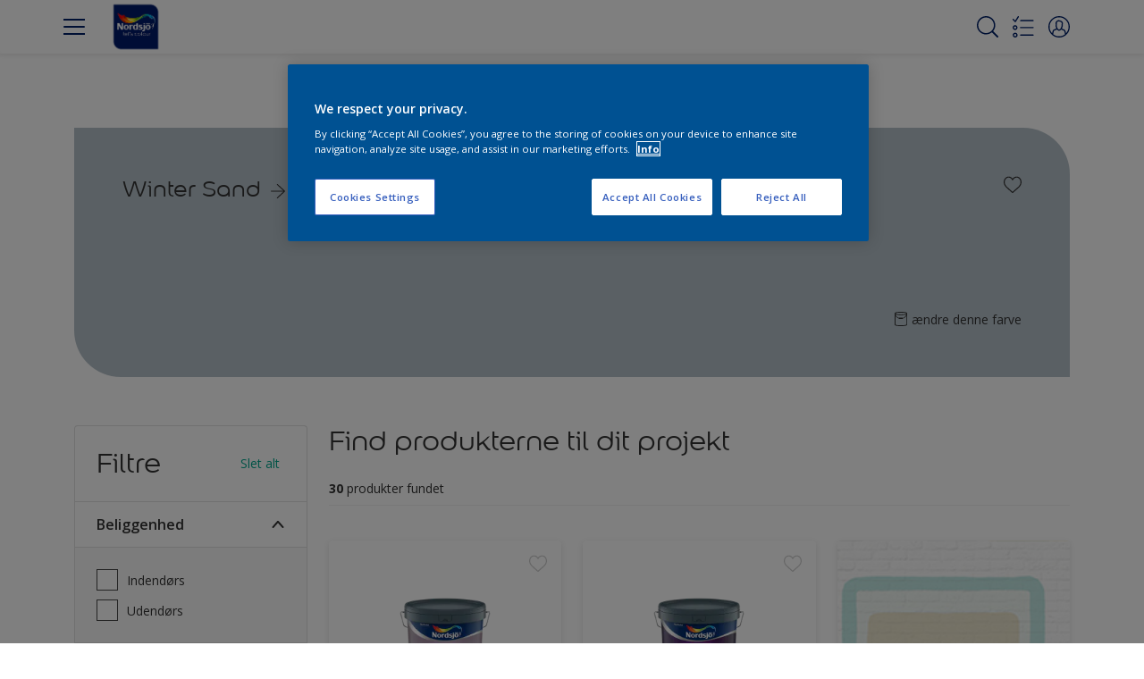

--- FILE ---
content_type: text/html;charset=utf-8
request_url: https://www.nordsjo.dk/da/produkter/filters/cccId_1254870
body_size: 41281
content:

<!DOCTYPE HTML>

<html data-country="dk" data-locale="da-DK" dir="ltr" lang="da-DK">


  <head>
    <meta charset="UTF-8"/>
    <title>Malingsprodukter | Nordsjö maling og farver | Nordsjö</title>
    <meta name="viewport" content="width=device-width, initial-scale=1, shrink-to-fit=no, viewport-fit=cover"/>
    
    <meta name="description" content="Find maling til huse, vægmaling og maling til vinduer, døre, gulve og træ samt andre overflader, spartel, kitt og tapetlim til projekter inde og ude."/>
    <meta name="template" content="t100-editable"/>
    
    
    <meta name="robots" content="index,follow"/>
    
    <meta name="baidu-site-verification" content=""/>
    

    
    
    
    <link rel="canonical" href="https://www.nordsjo.dk/da/produkter/filters"/>
    
      
      <link rel="alternate" href="https://www.nordsjo.dk/da/produkter/filters"/>
    
    
    
    
    <script>
      if (window.rawData == undefined) {
        window.rawData = [];
      }
    </script>
    
    
      
      
      
     
     
     
     
          <!-- OneTrust Cookies Consent Notice start for nordsjo.dk -->
<script type="text/javascript" src="https://cdn.cookielaw.org/consent/71ace042-2bb1-491c-9561-a1f414c58210/OtAutoBlock.js"></script>
<script src="https://cdn.cookielaw.org/scripttemplates/otSDKStub.js" type="text/javascript" charset="UTF-8" data-domain-script="71ace042-2bb1-491c-9561-a1f414c58210"></script>
<script type="text/javascript">
function OptanonWrapper() { }
</script><!-- OneTrust Cookies Consent Notice end for nordsjo.dk -->

   <!-- Start VWO Async SmartCode with Strict Optanon Consent -->
<script>
  function isConsentGiven() {
    var activeGroups = window.OptanonActiveGroups;

    // Check for the 'OptanonAlertBoxClosed' cookie
    var optanonClosed = document.cookie.split('; ').find(row => row.startsWith('OptanonAlertBoxClosed'));

    if (!optanonClosed) {
      return 3; // Banner not closed yet
    } else {
      return activeGroups && activeGroups.split(',').indexOf('C0002') > -1 ? 1 : 2;
      // 1 = consent given, 2 = consent denied
    }
  }

  // Initialize VWO only if consent is given
  function initVWO() {
    var consentState = isConsentGiven();

    window.VWO = window.VWO || [];
    window.VWO.init = window.VWO.init || function (state) { window.VWO.consentState = state; };
    window.VWO.init(consentState);

    // STRICTER: Only load VWO if explicit consent is given (state 1)
    if (consentState === 1) {
      var account_id = 391081; //THIS IS THE DEFAULT ID, POSSIBLY NEEDDS TO CHANGE WHEN IMPLEMENTED FOR OTHER WEBSITES
      var version = 2.2;
      var settings_tolerance = 2000;
      var hide_element = 'body';
      var background_color = 'white';
      var hide_element_style = 'opacity:0 !important;filter:alpha(opacity=0) !important;background:' + background_color + ' !important;transition:none !important;';

      // VWO main code (minified for brevity)
      window._vwo_code || (function () {
        var w = window, d = document;
        if (d.URL.indexOf('__vwo_disable__') > -1 || w._vwo_code) { return; }

        // Rest of your VWO code here
        /* DO NOT EDIT BELOW THIS LINE */
        f = !1, v = d.querySelector('#vwoCode'), cc = {}; try { var e = JSON.parse(localStorage.getItem('_vwo_' + account_id + '_config')); cc = e && 'object' == typeof e ? e : {} } catch (e) { } function r(t) { try { return decodeURIComponent(t) } catch (e) { return t } } var s = function () { var e = { combination: [], combinationChoose: [], split: [], exclude: [], uuid: null, consent: null, optOut: null }, t = d.cookie || ''; if (!t) return e; for (var n, i, o = /(?:^|;s*)(?:(_vis_opt_exp_(d+)_combi=([^;]*))|(_vis_opt_exp_(d+)_combi_choose=([^;]*))|(_vis_opt_exp_(d+)_split=([^:;]*))|(_vis_opt_exp_(d+)_exclude=[^;]*)|(_vis_opt_out=([^;]*))|(_vwo_global_opt_out=[^;]*)|(_vwo_uuid=([^;]*))|(_vwo_consent=([^;]*)))/g; null !== (n = o.exec(t));)try { n[1] ? e.combination.push({ id: n[2], value: r(n[3]) }) : n[4] ? e.combinationChoose.push({ id: n[5], value: r(n[6]) }) : n[7] ? e.split.push({ id: n[8], value: r(n[9]) }) : n[10] ? e.exclude.push({ id: n[11] }) : n[12] ? e.optOut = r(n[13]) : n[14] ? e.optOut = !0 : n[15] ? e.uuid = r(n[16]) : n[17] && (i = r(n[18]), e.consent = i && 3 <= i.length ? i.substring(0, 3) : null) } catch (e) { } return e }(); function i() { var e = function () { if (w.VWO && Array.isArray(w.VWO)) for (var e = 0; e < w.VWO.length; e++) { var t = w.VWO[e]; if (Array.isArray(t) && ('setVisitorId' === t[0] || 'setSessionId' === t[0])) return !0 } return !1 }(), t = 'a=' + account_id + '&u=' + encodeURIComponent(w._vis_opt_url || d.URL) + '&vn=' + version + ('undefined' != typeof platform ? '&p=' + platform : '') + '&st=' + w.performance.now(); e || ((n = function () { var e, t = [], n = {}, i = w.VWO && w.VWO.appliedCampaigns || {}; for (e in i) { var o = i[e] && i[e].v; o && (t.push(e + '-' + o + '-1'), n[e] = !0) } if (s && s.combination) for (var r = 0; r < s.combination.length; r++) { var a = s.combination[r]; n[a.id] || t.push(a.id + '-' + a.value) } return t.join('|') }()) && (t += '&c=' + n), (n = function () { var e = [], t = {}; if (s && s.combinationChoose) for (var n = 0; n < s.combinationChoose.length; n++) { var i = s.combinationChoose[n]; e.push(i.id + '-' + i.value), t[i.id] = !0 } if (s && s.split) for (var o = 0; o < s.split.length; o++)t[(i = s.split[o]).id] || e.push(i.id + '-' + i.value); return e.join('|') }()) && (t += '&cc=' + n), (n = function () { var e = {}, t = []; if (w.VWO && Array.isArray(w.VWO)) for (var n = 0; n < w.VWO.length; n++) { var i = w.VWO[n]; if (Array.isArray(i) && 'setVariation' === i[0] && i[1] && Array.isArray(i[1])) for (var o = 0; o < i[1].length; o++) { var r, a = i[1][o]; a && 'object' == typeof a && (r = a.e, a = a.v, r && a && (e[r] = a)) } } for (r in e) t.push(r + '-' + e[r]); return t.join('|') }()) && (t += '&sv=' + n)), s && s.optOut && (t += '&o=' + s.optOut); var n = function () { var e = [], t = {}; if (s && s.exclude) for (var n = 0; n < s.exclude.length; n++) { var i = s.exclude[n]; t[i.id] || (e.push(i.id), t[i.id] = !0) } return e.join('|') }(); return n && (t += '&e=' + n), s && s.uuid && (t += '&id=' + s.uuid), s && s.consent && (t += '&consent=' + s.consent), w.name && -1 < w.name.indexOf('_vis_preview') && (t += '&pM=true'), w.VWO && w.VWO.ed && (t += '&ed=' + w.VWO.ed), t } code = { nonce: v && v.nonce, library_tolerance: function () { return 'undefined' != typeof library_tolerance ? library_tolerance : void 0 }, settings_tolerance: function () { return cc.sT || settings_tolerance }, hide_element_style: function () { return '{' + (cc.hES || hide_element_style) + '}' }, hide_element: function () { return performance.getEntriesByName('first-contentful-paint')[0] ? '' : 'string' == typeof cc.hE ? cc.hE : hide_element }, getVersion: function () { return version }, finish: function (e) { var t; f || (f = !0, (t = d.getElementById('_vis_opt_path_hides')) && t.parentNode.removeChild(t), e && ((new Image).src = 'https://dev.visualwebsiteoptimizer.com/ee.gif?a=' + account_id + e)) }, finished: function () { return f }, addScript: function (e) { var t = d.createElement('script'); t.type = 'text/javascript', e.src ? t.src = e.src : t.text = e.text, v && t.setAttribute('nonce', v.nonce), d.getElementsByTagName('head')[0].appendChild(t) }, load: function (e, t) { t = t || {}; var n = new XMLHttpRequest; n.open('GET', e, !0), n.withCredentials = !t.dSC, n.responseType = t.responseType || 'text', n.onload = function () { if (t.onloadCb) return t.onloadCb(n, e); 200 === n.status ? _vwo_code.addScript({ text: n.responseText }) : _vwo_code.finish('&e=loading_failure:' + e) }, n.onerror = function () { if (t.onerrorCb) return t.onerrorCb(e); _vwo_code.finish('&e=loading_failure:' + e) }, n.send() }, init: function () { var e, t = this.settings_tolerance(); w._vwo_settings_timer = setTimeout(function () { _vwo_code.finish() }, t), 'body' !== this.hide_element() ? (n = d.createElement('style'), e = (t = this.hide_element()) ? t + this.hide_element_style() : '', t = d.getElementsByTagName('head')[0], n.setAttribute('id', '_vis_opt_path_hides'), v && n.setAttribute('nonce', v.nonce), n.setAttribute('type', 'text/css'), n.styleSheet ? n.styleSheet.cssText = e : n.appendChild(d.createTextNode(e)), t.appendChild(n)) : (n = d.getElementsByTagName('head')[0], (e = d.createElement('div')).style.cssText = 'z-index: 2147483647 !important;position: fixed !important;left: 0 !important;top: 0 !important;width: 100% !important;height: 100% !important;background:' + background_color + ' !important;', e.setAttribute('id', '_vis_opt_path_hides'), e.classList.add('_vis_hide_layer'), n.parentNode.insertBefore(e, n.nextSibling)); var n = 'https://dev.visualwebsiteoptimizer.com/j.php?' + i(); -1 !== w.location.search.indexOf('_vwo_xhr') ? this.addScript({ src: n }) : this.load(n + '&x=true', { l: 1 }) } }; w._vwo_code = code; code.init();
      })();
    } else {
    }
  }

  // Listen for OneTrust consent changes
  function setupOneTrustListener() {
    if (window.Optanon) {
      window.Optanon.OnConsentChanged(function () {
        initVWO(); // Re-check consent and initialize VWO if needed
      });
    } else {
      setTimeout(setupOneTrustListener, 500); // Try again in 500ms
    }
  }

  // Initial check
  if (document.readyState === 'loading') {
    document.addEventListener('DOMContentLoaded', function () {
      initVWO();
      setupOneTrustListener();
    });
  } else {
    initVWO();
    setupOneTrustListener();
  }
</script>

<link rel="preconnect" href="https://dev.visualwebsiteoptimizer.com/"/>
<!-- End VWO Async SmartCode -->
     
          
     

    



    

    
    




<script data-ot-ignore src="//assets.adobedtm.com/feb986e74bf7/f95cb7da5d29/launch-532cb729038f.min.js" async></script>








    

    
  
    
<link rel="stylesheet" href="/etc.clientlibs/akzonobel-common/clientlibs/clientlib-base.min.d90632675378cdea92e8d65dda23518a.css" type="text/css">



  
  
  
  
  
  
  
    
<link rel="stylesheet" href="/etc.clientlibs/akzonobel-common/clientlibs/clientlib-site-flourish.min.25cb388ee49bc1d29ace60e06546f048.css" type="text/css">



  
  
  
  
  
  
  
  
  
  
  
  
  
  
  
  
  



    
  
  


    
    
    

    

    
    
    

    
  
  <link rel="apple-touch-icon" sizes="180x180" href="/content/dam/akzonobel-flourish/dulux/uk/favicons/apple-touch-icon-180x180.png"/>
  <link rel="icon" type="image/png" sizes="192x192" href="/content/dam/akzonobel-flourish/dulux/uk/favicons/icon-192x192.png"/>
  <link rel="icon" type="image/png" sizes="512x512" href="/content/dam/akzonobel-flourish/dulux/uk/favicons/icon-512x512.png"/>
  <link rel="icon" type="image/png" sizes="32x32" href="/content/dam/akzonobel-flourish/dulux/uk/favicons/icon-32x32.png"/>
  <link rel="icon" type="image/png" sizes="16x16" href="/content/dam/akzonobel-flourish/dulux/uk/favicons/icon-16x16.png"/>
  <link rel="shortcut icon" type="image/x-icon" href="/content/dam/akzonobel-flourish/dulux/uk/favicons/favicon.ico"/>


    
    
    
    
    
    
    

    
    
    
    
    
    
    
    
    
    
    
    
    

    
    
    
    

    
    

    
    

   
    
    
    
    

    
    

    
    

    <script>
      var woodStainBaseUrl = 'https://codtranslucent-tst.azureedge.net/api/colors/';
      window.pageInfo = {
        generic: {
          environment: 'prod',
          dataLayerVersion: '2020may',
          siteCode: 'edknor',
          colorPopupFlag: 'true',
          displayShippingInformation: 'false'
        },
        user: {
          userID: undefined
        },
        page: {
          info: {
            ID: '206258f6-ef02-3543-855f-45e533de2167',
            name: 'Produkter',
            version: '202411221035',
            language: 'da-DK',
            geoRegion: 'DK',
            brand: 'Nordsjo'
          },
          visualizationInfo: {
            environment: 'prod',
            siteCode: 'edknor',
            language: 'da-DK',
            brand: 'Nordsjo',
            name: 'Produkter'
          },
          category: {
            pageType: 'Homepage',
            primaryCategory: 'Home',
            subCategory1: undefined,
            subCategory2: undefined,
            subCategory3: undefined,
            subCategory4: undefined,
            subCategory5: undefined,
            templateName: 't100-editable'
          },
          attributes: {
            functionalityVersion: '0'
          }
        },
        products: {
          info: {
            ID: undefined,
            name: undefined,
            brand: undefined,
            colourID: undefined,
            colourName: undefined,
            colourCollectionID: undefined,
            colourCollectionName: undefined,
            glossGroup: undefined,
            finishEffect: undefined,
            texture: undefined,
          },
          category: {
            subCategory1: undefined,
            subCategory2: undefined,
            subCategory3: undefined,
            productType: undefined,
            primaryCategory: undefined,
          }
        }
      };

      window.globalData = {
        errorMessages: {
          presence: 'Denne værdi er påkrævet.',
          email: 'Den angivne e-mail er ugyldig.',
          includesCapital: 'Værdien skal indeholde et tal eller specialtegn.',
          includesSpecialCharactersOrNumber: 'Værdien skal indeholde et tal eller specialtegn.',
          tooShort: 'Denne værdi skal være mindst  %{count} tegn.',
          phoneNumber: 'Det angivne telefonnummer er ugyldigt',
          telephoneNumber:'The provided telephone number is invalid',
          checkbox: 'Dette afkrydsningsfelt er påkrævet.',
          numericality: 'Denne værdi kan kun indeholde tal.',
          equality: 'Denne værdi skal være lig med %{attribute}',
          inequality: 'This value should not be equal to current password.',
          recaptcha: 'CAPTCHA er påkrævet.',
          atLeast: 'Vælg mindst én værdi',
          blockedEmailMessage: 'Emails from this domain are not allowed.'
        },
        api: {
          scrapbook: '/bin/api/scrapbook?domainCode=edknor',
          shoppingList: '/bin/api/shoppingListSave?page=/content/akzonobel-flourish/nordsjo/dk/da/produkter',
          cartGet: '/api/order/cart_details',
          cartAdd: '/api/v2/cart',
          cartStock: '/api/stock/sku',
          orderHistory: '/api/order/history',
          stock: '/api/stock',
          userLogin: '/bin/api/login?page=/content/akzonobel-flourish/nordsjo/dk/da/produkter',
          colorPopUp: '/bin/api/colorPopUp?page=/content/akzonobel-flourish/nordsjo/dk/da/produkter',
          userLogout: '/bin/api/logout',
          userStatus: '/bin/api/status?domainCode=edknor',
          b2cUserStatus: '/bin/api/b2c-sso?path=/content/akzonobel-flourish/nordsjo/dk/da/produkter&domainCode=edknor',
          userRecovery: '/bin/api/password?page=/content/akzonobel-flourish/nordsjo/dk/da/produkter&domainCode=edknor',
          userForgot: '/bin/api/forgot-password?domainCode=edknor&page=/content/akzonobel-flourish/nordsjo/dk/da/produkter',
          order: '/api/order',
          documents: '/bin/api/documents?domainCode=edknor&language=da',
          storeLocationsOffices: '/bin/api/v2/store-locations-list',
          storeLocations: '/bin/api/v2/store-locations-countries',
          salesLocationsOffices: '/bin/api/v2/sales-representatives',
          salesLocations: '/bin/api/v2/sales-representatives',
          vocProducts: '/bin/api/v1/calculator/build?page=/content/akzonobel-flourish/nordsjo/dk/da/produkter',
          woodStainBaseUrl: woodStainBaseUrl
        },
        translations: {
          genericRequestError: "Noget er gået galt, prøv igen.",
          accountSuccessMessage: "Detaljer opdateret",
          colorScrapbookSuccessMessage: "Farver tilføjet til <a href=\"/da/favoritter\">Mine favoritter</a>.",
          articleScrapbookSuccessMessage: "Artikkel tilføjet til <a href=\"/da/favoritter\">Mine favoritter</a>.",
          productScrapbookSuccessMessage:"Produkter tilføjet til <a href=\"/da/favoritter\">Mine favoritter</a>.",
          loginScrapbookMessage:  "Du er ikke logget ind! For at se eller gemme dit projekt skal du sørge for at du <button type='button' class='js-login-button'>Log på</button> eller <button type ='button' class='js-register-button'> Tilmeld deg</button>",
          addToCartSuccessMessage: "Produktet blev tilføjet til din kurv",
          addToCartOutOfStockMessage: "Produktet er udsolgt",
          kilometers: "km",
          miles: "mil",
          squareMeters: "m²",
          compare: "Sammenligne",
          seeCompared:"Se sammenlignet",
          contactFormSentButton:"Sent",
          contactFormSendButton:"Send",
          productWorkspaceSuccessMessage: "Vi har tilføjet dit produkt til <a href=\"/da/arbejdsomrade/detail?spaceId={spaceId}\">Your {spaceName} space</a>.",
          colorWorkspaceSuccessMessage: "Vi har tilføjet din farve til  <a href=\"/da/arbejdsomrade/detail?spaceId={spaceId}\">Your {spaceName} space</a>.",
          removeProductFromWorkspace: "We’ve deleted the product. <button type='button' data-item-id='{itemId}' data-item-type='{type}'class='js-undo-button'>Undo</button>",
          removeColorFromWorkspace: "We’ve deleted the color. <button type='button' data-item-id='{itemId}' data-item-type='{type}'class='js-undo-button'>Undo</button>",
          addToShoppingList: "Vi har føjet {product} til din <a href=\"/da/shoppinglist\">indkøbsliste</a>.",
          removeFromShoppingList: "Vi har fjernet {product} fra din <a href=\"/da/shoppinglist\">indkøbsliste</a>.",
          removeTesterShoppingList: "We’ve removed drytester from your <a href=\"/da/shoppinglist\">indkøbsliste</a>.",
          buyNow:"Læg i kurv",
          acceptCookies:"På grund af dine privatlivsindstillinger kan vi ikke afspille denne video."
        },
        url: {
          comparePagePath: '/da/jämföra-produkt'
        },
        config: {
          enableScrapbook:false,
          enableSurvey:true
        },
        bazaarVoice: {
          enabled: false,
          environment: 'production',
          brand: '',
          country: 'DK',
          locale: 'da'
        }
      };
      try {
        window.userObj = JSON.parse(window.localStorage.getItem("loginSession"));
        <!--/* Some of the clientlibs rewrites userID and set it to empty value. This code invokes after libs are loaded. */-->
        window.addEventListener("load", function(){
          window.pageInfo.user.userID = window.userObj?.uuid;
        });
      } catch (e) {
        window.userObj = null;
      }
    </script>
    
    
<script type="text/javascript">window.NREUM||(NREUM={});NREUM.info={"errorBeacon":"bam.nr-data.net","licenseKey":"0c1c321f89","agent":"","beacon":"bam.nr-data.net","applicationTime":29,"applicationID":"771427490","transactionName":"MwMGMRRVX0VXUxULWgpJNwkPWlYZVV8PFlAKEksEDU5eWFlSBA4YAgoLEBRdQl4ZHk9MGk5IDBELWA==","queueTime":0};
(window.NREUM||(NREUM={})).init={ajax:{deny_list:["bam.nr-data.net"]},feature_flags:["soft_nav"]};(window.NREUM||(NREUM={})).loader_config={licenseKey:"0c1c321f89",applicationID:"771427490",browserID:"1589178062"};;/*! For license information please see nr-loader-rum-1.307.0.min.js.LICENSE.txt */
(()=>{var e,t,r={163:(e,t,r)=>{"use strict";r.d(t,{j:()=>E});var n=r(384),i=r(1741);var a=r(2555);r(860).K7.genericEvents;const s="experimental.resources",o="register",c=e=>{if(!e||"string"!=typeof e)return!1;try{document.createDocumentFragment().querySelector(e)}catch{return!1}return!0};var d=r(2614),u=r(944),l=r(8122);const f="[data-nr-mask]",g=e=>(0,l.a)(e,(()=>{const e={feature_flags:[],experimental:{allow_registered_children:!1,resources:!1},mask_selector:"*",block_selector:"[data-nr-block]",mask_input_options:{color:!1,date:!1,"datetime-local":!1,email:!1,month:!1,number:!1,range:!1,search:!1,tel:!1,text:!1,time:!1,url:!1,week:!1,textarea:!1,select:!1,password:!0}};return{ajax:{deny_list:void 0,block_internal:!0,enabled:!0,autoStart:!0},api:{get allow_registered_children(){return e.feature_flags.includes(o)||e.experimental.allow_registered_children},set allow_registered_children(t){e.experimental.allow_registered_children=t},duplicate_registered_data:!1},browser_consent_mode:{enabled:!1},distributed_tracing:{enabled:void 0,exclude_newrelic_header:void 0,cors_use_newrelic_header:void 0,cors_use_tracecontext_headers:void 0,allowed_origins:void 0},get feature_flags(){return e.feature_flags},set feature_flags(t){e.feature_flags=t},generic_events:{enabled:!0,autoStart:!0},harvest:{interval:30},jserrors:{enabled:!0,autoStart:!0},logging:{enabled:!0,autoStart:!0},metrics:{enabled:!0,autoStart:!0},obfuscate:void 0,page_action:{enabled:!0},page_view_event:{enabled:!0,autoStart:!0},page_view_timing:{enabled:!0,autoStart:!0},performance:{capture_marks:!1,capture_measures:!1,capture_detail:!0,resources:{get enabled(){return e.feature_flags.includes(s)||e.experimental.resources},set enabled(t){e.experimental.resources=t},asset_types:[],first_party_domains:[],ignore_newrelic:!0}},privacy:{cookies_enabled:!0},proxy:{assets:void 0,beacon:void 0},session:{expiresMs:d.wk,inactiveMs:d.BB},session_replay:{autoStart:!0,enabled:!1,preload:!1,sampling_rate:10,error_sampling_rate:100,collect_fonts:!1,inline_images:!1,fix_stylesheets:!0,mask_all_inputs:!0,get mask_text_selector(){return e.mask_selector},set mask_text_selector(t){c(t)?e.mask_selector="".concat(t,",").concat(f):""===t||null===t?e.mask_selector=f:(0,u.R)(5,t)},get block_class(){return"nr-block"},get ignore_class(){return"nr-ignore"},get mask_text_class(){return"nr-mask"},get block_selector(){return e.block_selector},set block_selector(t){c(t)?e.block_selector+=",".concat(t):""!==t&&(0,u.R)(6,t)},get mask_input_options(){return e.mask_input_options},set mask_input_options(t){t&&"object"==typeof t?e.mask_input_options={...t,password:!0}:(0,u.R)(7,t)}},session_trace:{enabled:!0,autoStart:!0},soft_navigations:{enabled:!0,autoStart:!0},spa:{enabled:!0,autoStart:!0},ssl:void 0,user_actions:{enabled:!0,elementAttributes:["id","className","tagName","type"]}}})());var p=r(6154),m=r(9324);let h=0;const v={buildEnv:m.F3,distMethod:m.Xs,version:m.xv,originTime:p.WN},b={consented:!1},y={appMetadata:{},get consented(){return this.session?.state?.consent||b.consented},set consented(e){b.consented=e},customTransaction:void 0,denyList:void 0,disabled:!1,harvester:void 0,isolatedBacklog:!1,isRecording:!1,loaderType:void 0,maxBytes:3e4,obfuscator:void 0,onerror:void 0,ptid:void 0,releaseIds:{},session:void 0,timeKeeper:void 0,registeredEntities:[],jsAttributesMetadata:{bytes:0},get harvestCount(){return++h}},_=e=>{const t=(0,l.a)(e,y),r=Object.keys(v).reduce((e,t)=>(e[t]={value:v[t],writable:!1,configurable:!0,enumerable:!0},e),{});return Object.defineProperties(t,r)};var w=r(5701);const x=e=>{const t=e.startsWith("http");e+="/",r.p=t?e:"https://"+e};var R=r(7836),k=r(3241);const A={accountID:void 0,trustKey:void 0,agentID:void 0,licenseKey:void 0,applicationID:void 0,xpid:void 0},S=e=>(0,l.a)(e,A),T=new Set;function E(e,t={},r,s){let{init:o,info:c,loader_config:d,runtime:u={},exposed:l=!0}=t;if(!c){const e=(0,n.pV)();o=e.init,c=e.info,d=e.loader_config}e.init=g(o||{}),e.loader_config=S(d||{}),c.jsAttributes??={},p.bv&&(c.jsAttributes.isWorker=!0),e.info=(0,a.D)(c);const f=e.init,m=[c.beacon,c.errorBeacon];T.has(e.agentIdentifier)||(f.proxy.assets&&(x(f.proxy.assets),m.push(f.proxy.assets)),f.proxy.beacon&&m.push(f.proxy.beacon),e.beacons=[...m],function(e){const t=(0,n.pV)();Object.getOwnPropertyNames(i.W.prototype).forEach(r=>{const n=i.W.prototype[r];if("function"!=typeof n||"constructor"===n)return;let a=t[r];e[r]&&!1!==e.exposed&&"micro-agent"!==e.runtime?.loaderType&&(t[r]=(...t)=>{const n=e[r](...t);return a?a(...t):n})})}(e),(0,n.US)("activatedFeatures",w.B)),u.denyList=[...f.ajax.deny_list||[],...f.ajax.block_internal?m:[]],u.ptid=e.agentIdentifier,u.loaderType=r,e.runtime=_(u),T.has(e.agentIdentifier)||(e.ee=R.ee.get(e.agentIdentifier),e.exposed=l,(0,k.W)({agentIdentifier:e.agentIdentifier,drained:!!w.B?.[e.agentIdentifier],type:"lifecycle",name:"initialize",feature:void 0,data:e.config})),T.add(e.agentIdentifier)}},384:(e,t,r)=>{"use strict";r.d(t,{NT:()=>s,US:()=>u,Zm:()=>o,bQ:()=>d,dV:()=>c,pV:()=>l});var n=r(6154),i=r(1863),a=r(1910);const s={beacon:"bam.nr-data.net",errorBeacon:"bam.nr-data.net"};function o(){return n.gm.NREUM||(n.gm.NREUM={}),void 0===n.gm.newrelic&&(n.gm.newrelic=n.gm.NREUM),n.gm.NREUM}function c(){let e=o();return e.o||(e.o={ST:n.gm.setTimeout,SI:n.gm.setImmediate||n.gm.setInterval,CT:n.gm.clearTimeout,XHR:n.gm.XMLHttpRequest,REQ:n.gm.Request,EV:n.gm.Event,PR:n.gm.Promise,MO:n.gm.MutationObserver,FETCH:n.gm.fetch,WS:n.gm.WebSocket},(0,a.i)(...Object.values(e.o))),e}function d(e,t){let r=o();r.initializedAgents??={},t.initializedAt={ms:(0,i.t)(),date:new Date},r.initializedAgents[e]=t}function u(e,t){o()[e]=t}function l(){return function(){let e=o();const t=e.info||{};e.info={beacon:s.beacon,errorBeacon:s.errorBeacon,...t}}(),function(){let e=o();const t=e.init||{};e.init={...t}}(),c(),function(){let e=o();const t=e.loader_config||{};e.loader_config={...t}}(),o()}},782:(e,t,r)=>{"use strict";r.d(t,{T:()=>n});const n=r(860).K7.pageViewTiming},860:(e,t,r)=>{"use strict";r.d(t,{$J:()=>u,K7:()=>c,P3:()=>d,XX:()=>i,Yy:()=>o,df:()=>a,qY:()=>n,v4:()=>s});const n="events",i="jserrors",a="browser/blobs",s="rum",o="browser/logs",c={ajax:"ajax",genericEvents:"generic_events",jserrors:i,logging:"logging",metrics:"metrics",pageAction:"page_action",pageViewEvent:"page_view_event",pageViewTiming:"page_view_timing",sessionReplay:"session_replay",sessionTrace:"session_trace",softNav:"soft_navigations",spa:"spa"},d={[c.pageViewEvent]:1,[c.pageViewTiming]:2,[c.metrics]:3,[c.jserrors]:4,[c.spa]:5,[c.ajax]:6,[c.sessionTrace]:7,[c.softNav]:8,[c.sessionReplay]:9,[c.logging]:10,[c.genericEvents]:11},u={[c.pageViewEvent]:s,[c.pageViewTiming]:n,[c.ajax]:n,[c.spa]:n,[c.softNav]:n,[c.metrics]:i,[c.jserrors]:i,[c.sessionTrace]:a,[c.sessionReplay]:a,[c.logging]:o,[c.genericEvents]:"ins"}},944:(e,t,r)=>{"use strict";r.d(t,{R:()=>i});var n=r(3241);function i(e,t){"function"==typeof console.debug&&(console.debug("New Relic Warning: https://github.com/newrelic/newrelic-browser-agent/blob/main/docs/warning-codes.md#".concat(e),t),(0,n.W)({agentIdentifier:null,drained:null,type:"data",name:"warn",feature:"warn",data:{code:e,secondary:t}}))}},1687:(e,t,r)=>{"use strict";r.d(t,{Ak:()=>d,Ze:()=>f,x3:()=>u});var n=r(3241),i=r(7836),a=r(3606),s=r(860),o=r(2646);const c={};function d(e,t){const r={staged:!1,priority:s.P3[t]||0};l(e),c[e].get(t)||c[e].set(t,r)}function u(e,t){e&&c[e]&&(c[e].get(t)&&c[e].delete(t),p(e,t,!1),c[e].size&&g(e))}function l(e){if(!e)throw new Error("agentIdentifier required");c[e]||(c[e]=new Map)}function f(e="",t="feature",r=!1){if(l(e),!e||!c[e].get(t)||r)return p(e,t);c[e].get(t).staged=!0,g(e)}function g(e){const t=Array.from(c[e]);t.every(([e,t])=>t.staged)&&(t.sort((e,t)=>e[1].priority-t[1].priority),t.forEach(([t])=>{c[e].delete(t),p(e,t)}))}function p(e,t,r=!0){const s=e?i.ee.get(e):i.ee,c=a.i.handlers;if(!s.aborted&&s.backlog&&c){if((0,n.W)({agentIdentifier:e,type:"lifecycle",name:"drain",feature:t}),r){const e=s.backlog[t],r=c[t];if(r){for(let t=0;e&&t<e.length;++t)m(e[t],r);Object.entries(r).forEach(([e,t])=>{Object.values(t||{}).forEach(t=>{t[0]?.on&&t[0]?.context()instanceof o.y&&t[0].on(e,t[1])})})}}s.isolatedBacklog||delete c[t],s.backlog[t]=null,s.emit("drain-"+t,[])}}function m(e,t){var r=e[1];Object.values(t[r]||{}).forEach(t=>{var r=e[0];if(t[0]===r){var n=t[1],i=e[3],a=e[2];n.apply(i,a)}})}},1738:(e,t,r)=>{"use strict";r.d(t,{U:()=>g,Y:()=>f});var n=r(3241),i=r(9908),a=r(1863),s=r(944),o=r(5701),c=r(3969),d=r(8362),u=r(860),l=r(4261);function f(e,t,r,a){const f=a||r;!f||f[e]&&f[e]!==d.d.prototype[e]||(f[e]=function(){(0,i.p)(c.xV,["API/"+e+"/called"],void 0,u.K7.metrics,r.ee),(0,n.W)({agentIdentifier:r.agentIdentifier,drained:!!o.B?.[r.agentIdentifier],type:"data",name:"api",feature:l.Pl+e,data:{}});try{return t.apply(this,arguments)}catch(e){(0,s.R)(23,e)}})}function g(e,t,r,n,s){const o=e.info;null===r?delete o.jsAttributes[t]:o.jsAttributes[t]=r,(s||null===r)&&(0,i.p)(l.Pl+n,[(0,a.t)(),t,r],void 0,"session",e.ee)}},1741:(e,t,r)=>{"use strict";r.d(t,{W:()=>a});var n=r(944),i=r(4261);class a{#e(e,...t){if(this[e]!==a.prototype[e])return this[e](...t);(0,n.R)(35,e)}addPageAction(e,t){return this.#e(i.hG,e,t)}register(e){return this.#e(i.eY,e)}recordCustomEvent(e,t){return this.#e(i.fF,e,t)}setPageViewName(e,t){return this.#e(i.Fw,e,t)}setCustomAttribute(e,t,r){return this.#e(i.cD,e,t,r)}noticeError(e,t){return this.#e(i.o5,e,t)}setUserId(e,t=!1){return this.#e(i.Dl,e,t)}setApplicationVersion(e){return this.#e(i.nb,e)}setErrorHandler(e){return this.#e(i.bt,e)}addRelease(e,t){return this.#e(i.k6,e,t)}log(e,t){return this.#e(i.$9,e,t)}start(){return this.#e(i.d3)}finished(e){return this.#e(i.BL,e)}recordReplay(){return this.#e(i.CH)}pauseReplay(){return this.#e(i.Tb)}addToTrace(e){return this.#e(i.U2,e)}setCurrentRouteName(e){return this.#e(i.PA,e)}interaction(e){return this.#e(i.dT,e)}wrapLogger(e,t,r){return this.#e(i.Wb,e,t,r)}measure(e,t){return this.#e(i.V1,e,t)}consent(e){return this.#e(i.Pv,e)}}},1863:(e,t,r)=>{"use strict";function n(){return Math.floor(performance.now())}r.d(t,{t:()=>n})},1910:(e,t,r)=>{"use strict";r.d(t,{i:()=>a});var n=r(944);const i=new Map;function a(...e){return e.every(e=>{if(i.has(e))return i.get(e);const t="function"==typeof e?e.toString():"",r=t.includes("[native code]"),a=t.includes("nrWrapper");return r||a||(0,n.R)(64,e?.name||t),i.set(e,r),r})}},2555:(e,t,r)=>{"use strict";r.d(t,{D:()=>o,f:()=>s});var n=r(384),i=r(8122);const a={beacon:n.NT.beacon,errorBeacon:n.NT.errorBeacon,licenseKey:void 0,applicationID:void 0,sa:void 0,queueTime:void 0,applicationTime:void 0,ttGuid:void 0,user:void 0,account:void 0,product:void 0,extra:void 0,jsAttributes:{},userAttributes:void 0,atts:void 0,transactionName:void 0,tNamePlain:void 0};function s(e){try{return!!e.licenseKey&&!!e.errorBeacon&&!!e.applicationID}catch(e){return!1}}const o=e=>(0,i.a)(e,a)},2614:(e,t,r)=>{"use strict";r.d(t,{BB:()=>s,H3:()=>n,g:()=>d,iL:()=>c,tS:()=>o,uh:()=>i,wk:()=>a});const n="NRBA",i="SESSION",a=144e5,s=18e5,o={STARTED:"session-started",PAUSE:"session-pause",RESET:"session-reset",RESUME:"session-resume",UPDATE:"session-update"},c={SAME_TAB:"same-tab",CROSS_TAB:"cross-tab"},d={OFF:0,FULL:1,ERROR:2}},2646:(e,t,r)=>{"use strict";r.d(t,{y:()=>n});class n{constructor(e){this.contextId=e}}},2843:(e,t,r)=>{"use strict";r.d(t,{G:()=>a,u:()=>i});var n=r(3878);function i(e,t=!1,r,i){(0,n.DD)("visibilitychange",function(){if(t)return void("hidden"===document.visibilityState&&e());e(document.visibilityState)},r,i)}function a(e,t,r){(0,n.sp)("pagehide",e,t,r)}},3241:(e,t,r)=>{"use strict";r.d(t,{W:()=>a});var n=r(6154);const i="newrelic";function a(e={}){try{n.gm.dispatchEvent(new CustomEvent(i,{detail:e}))}catch(e){}}},3606:(e,t,r)=>{"use strict";r.d(t,{i:()=>a});var n=r(9908);a.on=s;var i=a.handlers={};function a(e,t,r,a){s(a||n.d,i,e,t,r)}function s(e,t,r,i,a){a||(a="feature"),e||(e=n.d);var s=t[a]=t[a]||{};(s[r]=s[r]||[]).push([e,i])}},3878:(e,t,r)=>{"use strict";function n(e,t){return{capture:e,passive:!1,signal:t}}function i(e,t,r=!1,i){window.addEventListener(e,t,n(r,i))}function a(e,t,r=!1,i){document.addEventListener(e,t,n(r,i))}r.d(t,{DD:()=>a,jT:()=>n,sp:()=>i})},3969:(e,t,r)=>{"use strict";r.d(t,{TZ:()=>n,XG:()=>o,rs:()=>i,xV:()=>s,z_:()=>a});const n=r(860).K7.metrics,i="sm",a="cm",s="storeSupportabilityMetrics",o="storeEventMetrics"},4234:(e,t,r)=>{"use strict";r.d(t,{W:()=>a});var n=r(7836),i=r(1687);class a{constructor(e,t){this.agentIdentifier=e,this.ee=n.ee.get(e),this.featureName=t,this.blocked=!1}deregisterDrain(){(0,i.x3)(this.agentIdentifier,this.featureName)}}},4261:(e,t,r)=>{"use strict";r.d(t,{$9:()=>d,BL:()=>o,CH:()=>g,Dl:()=>_,Fw:()=>y,PA:()=>h,Pl:()=>n,Pv:()=>k,Tb:()=>l,U2:()=>a,V1:()=>R,Wb:()=>x,bt:()=>b,cD:()=>v,d3:()=>w,dT:()=>c,eY:()=>p,fF:()=>f,hG:()=>i,k6:()=>s,nb:()=>m,o5:()=>u});const n="api-",i="addPageAction",a="addToTrace",s="addRelease",o="finished",c="interaction",d="log",u="noticeError",l="pauseReplay",f="recordCustomEvent",g="recordReplay",p="register",m="setApplicationVersion",h="setCurrentRouteName",v="setCustomAttribute",b="setErrorHandler",y="setPageViewName",_="setUserId",w="start",x="wrapLogger",R="measure",k="consent"},5289:(e,t,r)=>{"use strict";r.d(t,{GG:()=>s,Qr:()=>c,sB:()=>o});var n=r(3878),i=r(6389);function a(){return"undefined"==typeof document||"complete"===document.readyState}function s(e,t){if(a())return e();const r=(0,i.J)(e),s=setInterval(()=>{a()&&(clearInterval(s),r())},500);(0,n.sp)("load",r,t)}function o(e){if(a())return e();(0,n.DD)("DOMContentLoaded",e)}function c(e){if(a())return e();(0,n.sp)("popstate",e)}},5607:(e,t,r)=>{"use strict";r.d(t,{W:()=>n});const n=(0,r(9566).bz)()},5701:(e,t,r)=>{"use strict";r.d(t,{B:()=>a,t:()=>s});var n=r(3241);const i=new Set,a={};function s(e,t){const r=t.agentIdentifier;a[r]??={},e&&"object"==typeof e&&(i.has(r)||(t.ee.emit("rumresp",[e]),a[r]=e,i.add(r),(0,n.W)({agentIdentifier:r,loaded:!0,drained:!0,type:"lifecycle",name:"load",feature:void 0,data:e})))}},6154:(e,t,r)=>{"use strict";r.d(t,{OF:()=>c,RI:()=>i,WN:()=>u,bv:()=>a,eN:()=>l,gm:()=>s,mw:()=>o,sb:()=>d});var n=r(1863);const i="undefined"!=typeof window&&!!window.document,a="undefined"!=typeof WorkerGlobalScope&&("undefined"!=typeof self&&self instanceof WorkerGlobalScope&&self.navigator instanceof WorkerNavigator||"undefined"!=typeof globalThis&&globalThis instanceof WorkerGlobalScope&&globalThis.navigator instanceof WorkerNavigator),s=i?window:"undefined"!=typeof WorkerGlobalScope&&("undefined"!=typeof self&&self instanceof WorkerGlobalScope&&self||"undefined"!=typeof globalThis&&globalThis instanceof WorkerGlobalScope&&globalThis),o=Boolean("hidden"===s?.document?.visibilityState),c=/iPad|iPhone|iPod/.test(s.navigator?.userAgent),d=c&&"undefined"==typeof SharedWorker,u=((()=>{const e=s.navigator?.userAgent?.match(/Firefox[/\s](\d+\.\d+)/);Array.isArray(e)&&e.length>=2&&e[1]})(),Date.now()-(0,n.t)()),l=()=>"undefined"!=typeof PerformanceNavigationTiming&&s?.performance?.getEntriesByType("navigation")?.[0]?.responseStart},6389:(e,t,r)=>{"use strict";function n(e,t=500,r={}){const n=r?.leading||!1;let i;return(...r)=>{n&&void 0===i&&(e.apply(this,r),i=setTimeout(()=>{i=clearTimeout(i)},t)),n||(clearTimeout(i),i=setTimeout(()=>{e.apply(this,r)},t))}}function i(e){let t=!1;return(...r)=>{t||(t=!0,e.apply(this,r))}}r.d(t,{J:()=>i,s:()=>n})},6630:(e,t,r)=>{"use strict";r.d(t,{T:()=>n});const n=r(860).K7.pageViewEvent},7699:(e,t,r)=>{"use strict";r.d(t,{It:()=>a,KC:()=>o,No:()=>i,qh:()=>s});var n=r(860);const i=16e3,a=1e6,s="SESSION_ERROR",o={[n.K7.logging]:!0,[n.K7.genericEvents]:!1,[n.K7.jserrors]:!1,[n.K7.ajax]:!1}},7836:(e,t,r)=>{"use strict";r.d(t,{P:()=>o,ee:()=>c});var n=r(384),i=r(8990),a=r(2646),s=r(5607);const o="nr@context:".concat(s.W),c=function e(t,r){var n={},s={},u={},l=!1;try{l=16===r.length&&d.initializedAgents?.[r]?.runtime.isolatedBacklog}catch(e){}var f={on:p,addEventListener:p,removeEventListener:function(e,t){var r=n[e];if(!r)return;for(var i=0;i<r.length;i++)r[i]===t&&r.splice(i,1)},emit:function(e,r,n,i,a){!1!==a&&(a=!0);if(c.aborted&&!i)return;t&&a&&t.emit(e,r,n);var o=g(n);m(e).forEach(e=>{e.apply(o,r)});var d=v()[s[e]];d&&d.push([f,e,r,o]);return o},get:h,listeners:m,context:g,buffer:function(e,t){const r=v();if(t=t||"feature",f.aborted)return;Object.entries(e||{}).forEach(([e,n])=>{s[n]=t,t in r||(r[t]=[])})},abort:function(){f._aborted=!0,Object.keys(f.backlog).forEach(e=>{delete f.backlog[e]})},isBuffering:function(e){return!!v()[s[e]]},debugId:r,backlog:l?{}:t&&"object"==typeof t.backlog?t.backlog:{},isolatedBacklog:l};return Object.defineProperty(f,"aborted",{get:()=>{let e=f._aborted||!1;return e||(t&&(e=t.aborted),e)}}),f;function g(e){return e&&e instanceof a.y?e:e?(0,i.I)(e,o,()=>new a.y(o)):new a.y(o)}function p(e,t){n[e]=m(e).concat(t)}function m(e){return n[e]||[]}function h(t){return u[t]=u[t]||e(f,t)}function v(){return f.backlog}}(void 0,"globalEE"),d=(0,n.Zm)();d.ee||(d.ee=c)},8122:(e,t,r)=>{"use strict";r.d(t,{a:()=>i});var n=r(944);function i(e,t){try{if(!e||"object"!=typeof e)return(0,n.R)(3);if(!t||"object"!=typeof t)return(0,n.R)(4);const r=Object.create(Object.getPrototypeOf(t),Object.getOwnPropertyDescriptors(t)),a=0===Object.keys(r).length?e:r;for(let s in a)if(void 0!==e[s])try{if(null===e[s]){r[s]=null;continue}Array.isArray(e[s])&&Array.isArray(t[s])?r[s]=Array.from(new Set([...e[s],...t[s]])):"object"==typeof e[s]&&"object"==typeof t[s]?r[s]=i(e[s],t[s]):r[s]=e[s]}catch(e){r[s]||(0,n.R)(1,e)}return r}catch(e){(0,n.R)(2,e)}}},8362:(e,t,r)=>{"use strict";r.d(t,{d:()=>a});var n=r(9566),i=r(1741);class a extends i.W{agentIdentifier=(0,n.LA)(16)}},8374:(e,t,r)=>{r.nc=(()=>{try{return document?.currentScript?.nonce}catch(e){}return""})()},8990:(e,t,r)=>{"use strict";r.d(t,{I:()=>i});var n=Object.prototype.hasOwnProperty;function i(e,t,r){if(n.call(e,t))return e[t];var i=r();if(Object.defineProperty&&Object.keys)try{return Object.defineProperty(e,t,{value:i,writable:!0,enumerable:!1}),i}catch(e){}return e[t]=i,i}},9324:(e,t,r)=>{"use strict";r.d(t,{F3:()=>i,Xs:()=>a,xv:()=>n});const n="1.307.0",i="PROD",a="CDN"},9566:(e,t,r)=>{"use strict";r.d(t,{LA:()=>o,bz:()=>s});var n=r(6154);const i="xxxxxxxx-xxxx-4xxx-yxxx-xxxxxxxxxxxx";function a(e,t){return e?15&e[t]:16*Math.random()|0}function s(){const e=n.gm?.crypto||n.gm?.msCrypto;let t,r=0;return e&&e.getRandomValues&&(t=e.getRandomValues(new Uint8Array(30))),i.split("").map(e=>"x"===e?a(t,r++).toString(16):"y"===e?(3&a()|8).toString(16):e).join("")}function o(e){const t=n.gm?.crypto||n.gm?.msCrypto;let r,i=0;t&&t.getRandomValues&&(r=t.getRandomValues(new Uint8Array(e)));const s=[];for(var o=0;o<e;o++)s.push(a(r,i++).toString(16));return s.join("")}},9908:(e,t,r)=>{"use strict";r.d(t,{d:()=>n,p:()=>i});var n=r(7836).ee.get("handle");function i(e,t,r,i,a){a?(a.buffer([e],i),a.emit(e,t,r)):(n.buffer([e],i),n.emit(e,t,r))}}},n={};function i(e){var t=n[e];if(void 0!==t)return t.exports;var a=n[e]={exports:{}};return r[e](a,a.exports,i),a.exports}i.m=r,i.d=(e,t)=>{for(var r in t)i.o(t,r)&&!i.o(e,r)&&Object.defineProperty(e,r,{enumerable:!0,get:t[r]})},i.f={},i.e=e=>Promise.all(Object.keys(i.f).reduce((t,r)=>(i.f[r](e,t),t),[])),i.u=e=>"nr-rum-1.307.0.min.js",i.o=(e,t)=>Object.prototype.hasOwnProperty.call(e,t),e={},t="NRBA-1.307.0.PROD:",i.l=(r,n,a,s)=>{if(e[r])e[r].push(n);else{var o,c;if(void 0!==a)for(var d=document.getElementsByTagName("script"),u=0;u<d.length;u++){var l=d[u];if(l.getAttribute("src")==r||l.getAttribute("data-webpack")==t+a){o=l;break}}if(!o){c=!0;var f={296:"sha512-3EXXyZqgAupfCzApe8jx8MLgGn3TbzhyI1Jve2HiIeHZU3eYpQT4hF0fMRkBBDdQT8+b9YmzmeYUZ4Q/8KBSNg=="};(o=document.createElement("script")).charset="utf-8",i.nc&&o.setAttribute("nonce",i.nc),o.setAttribute("data-webpack",t+a),o.src=r,0!==o.src.indexOf(window.location.origin+"/")&&(o.crossOrigin="anonymous"),f[s]&&(o.integrity=f[s])}e[r]=[n];var g=(t,n)=>{o.onerror=o.onload=null,clearTimeout(p);var i=e[r];if(delete e[r],o.parentNode&&o.parentNode.removeChild(o),i&&i.forEach(e=>e(n)),t)return t(n)},p=setTimeout(g.bind(null,void 0,{type:"timeout",target:o}),12e4);o.onerror=g.bind(null,o.onerror),o.onload=g.bind(null,o.onload),c&&document.head.appendChild(o)}},i.r=e=>{"undefined"!=typeof Symbol&&Symbol.toStringTag&&Object.defineProperty(e,Symbol.toStringTag,{value:"Module"}),Object.defineProperty(e,"__esModule",{value:!0})},i.p="https://js-agent.newrelic.com/",(()=>{var e={374:0,840:0};i.f.j=(t,r)=>{var n=i.o(e,t)?e[t]:void 0;if(0!==n)if(n)r.push(n[2]);else{var a=new Promise((r,i)=>n=e[t]=[r,i]);r.push(n[2]=a);var s=i.p+i.u(t),o=new Error;i.l(s,r=>{if(i.o(e,t)&&(0!==(n=e[t])&&(e[t]=void 0),n)){var a=r&&("load"===r.type?"missing":r.type),s=r&&r.target&&r.target.src;o.message="Loading chunk "+t+" failed: ("+a+": "+s+")",o.name="ChunkLoadError",o.type=a,o.request=s,n[1](o)}},"chunk-"+t,t)}};var t=(t,r)=>{var n,a,[s,o,c]=r,d=0;if(s.some(t=>0!==e[t])){for(n in o)i.o(o,n)&&(i.m[n]=o[n]);if(c)c(i)}for(t&&t(r);d<s.length;d++)a=s[d],i.o(e,a)&&e[a]&&e[a][0](),e[a]=0},r=self["webpackChunk:NRBA-1.307.0.PROD"]=self["webpackChunk:NRBA-1.307.0.PROD"]||[];r.forEach(t.bind(null,0)),r.push=t.bind(null,r.push.bind(r))})(),(()=>{"use strict";i(8374);var e=i(8362),t=i(860);const r=Object.values(t.K7);var n=i(163);var a=i(9908),s=i(1863),o=i(4261),c=i(1738);var d=i(1687),u=i(4234),l=i(5289),f=i(6154),g=i(944),p=i(384);const m=e=>f.RI&&!0===e?.privacy.cookies_enabled;function h(e){return!!(0,p.dV)().o.MO&&m(e)&&!0===e?.session_trace.enabled}var v=i(6389),b=i(7699);class y extends u.W{constructor(e,t){super(e.agentIdentifier,t),this.agentRef=e,this.abortHandler=void 0,this.featAggregate=void 0,this.loadedSuccessfully=void 0,this.onAggregateImported=new Promise(e=>{this.loadedSuccessfully=e}),this.deferred=Promise.resolve(),!1===e.init[this.featureName].autoStart?this.deferred=new Promise((t,r)=>{this.ee.on("manual-start-all",(0,v.J)(()=>{(0,d.Ak)(e.agentIdentifier,this.featureName),t()}))}):(0,d.Ak)(e.agentIdentifier,t)}importAggregator(e,t,r={}){if(this.featAggregate)return;const n=async()=>{let n;await this.deferred;try{if(m(e.init)){const{setupAgentSession:t}=await i.e(296).then(i.bind(i,3305));n=t(e)}}catch(e){(0,g.R)(20,e),this.ee.emit("internal-error",[e]),(0,a.p)(b.qh,[e],void 0,this.featureName,this.ee)}try{if(!this.#t(this.featureName,n,e.init))return(0,d.Ze)(this.agentIdentifier,this.featureName),void this.loadedSuccessfully(!1);const{Aggregate:i}=await t();this.featAggregate=new i(e,r),e.runtime.harvester.initializedAggregates.push(this.featAggregate),this.loadedSuccessfully(!0)}catch(e){(0,g.R)(34,e),this.abortHandler?.(),(0,d.Ze)(this.agentIdentifier,this.featureName,!0),this.loadedSuccessfully(!1),this.ee&&this.ee.abort()}};f.RI?(0,l.GG)(()=>n(),!0):n()}#t(e,r,n){if(this.blocked)return!1;switch(e){case t.K7.sessionReplay:return h(n)&&!!r;case t.K7.sessionTrace:return!!r;default:return!0}}}var _=i(6630),w=i(2614),x=i(3241);class R extends y{static featureName=_.T;constructor(e){var t;super(e,_.T),this.setupInspectionEvents(e.agentIdentifier),t=e,(0,c.Y)(o.Fw,function(e,r){"string"==typeof e&&("/"!==e.charAt(0)&&(e="/"+e),t.runtime.customTransaction=(r||"http://custom.transaction")+e,(0,a.p)(o.Pl+o.Fw,[(0,s.t)()],void 0,void 0,t.ee))},t),this.importAggregator(e,()=>i.e(296).then(i.bind(i,3943)))}setupInspectionEvents(e){const t=(t,r)=>{t&&(0,x.W)({agentIdentifier:e,timeStamp:t.timeStamp,loaded:"complete"===t.target.readyState,type:"window",name:r,data:t.target.location+""})};(0,l.sB)(e=>{t(e,"DOMContentLoaded")}),(0,l.GG)(e=>{t(e,"load")}),(0,l.Qr)(e=>{t(e,"navigate")}),this.ee.on(w.tS.UPDATE,(t,r)=>{(0,x.W)({agentIdentifier:e,type:"lifecycle",name:"session",data:r})})}}class k extends e.d{constructor(e){var t;(super(),f.gm)?(this.features={},(0,p.bQ)(this.agentIdentifier,this),this.desiredFeatures=new Set(e.features||[]),this.desiredFeatures.add(R),(0,n.j)(this,e,e.loaderType||"agent"),t=this,(0,c.Y)(o.cD,function(e,r,n=!1){if("string"==typeof e){if(["string","number","boolean"].includes(typeof r)||null===r)return(0,c.U)(t,e,r,o.cD,n);(0,g.R)(40,typeof r)}else(0,g.R)(39,typeof e)},t),function(e){(0,c.Y)(o.Dl,function(t,r=!1){if("string"!=typeof t&&null!==t)return void(0,g.R)(41,typeof t);const n=e.info.jsAttributes["enduser.id"];r&&null!=n&&n!==t?(0,a.p)(o.Pl+"setUserIdAndResetSession",[t],void 0,"session",e.ee):(0,c.U)(e,"enduser.id",t,o.Dl,!0)},e)}(this),function(e){(0,c.Y)(o.nb,function(t){if("string"==typeof t||null===t)return(0,c.U)(e,"application.version",t,o.nb,!1);(0,g.R)(42,typeof t)},e)}(this),function(e){(0,c.Y)(o.d3,function(){e.ee.emit("manual-start-all")},e)}(this),function(e){(0,c.Y)(o.Pv,function(t=!0){if("boolean"==typeof t){if((0,a.p)(o.Pl+o.Pv,[t],void 0,"session",e.ee),e.runtime.consented=t,t){const t=e.features.page_view_event;t.onAggregateImported.then(e=>{const r=t.featAggregate;e&&!r.sentRum&&r.sendRum()})}}else(0,g.R)(65,typeof t)},e)}(this),this.run()):(0,g.R)(21)}get config(){return{info:this.info,init:this.init,loader_config:this.loader_config,runtime:this.runtime}}get api(){return this}run(){try{const e=function(e){const t={};return r.forEach(r=>{t[r]=!!e[r]?.enabled}),t}(this.init),n=[...this.desiredFeatures];n.sort((e,r)=>t.P3[e.featureName]-t.P3[r.featureName]),n.forEach(r=>{if(!e[r.featureName]&&r.featureName!==t.K7.pageViewEvent)return;if(r.featureName===t.K7.spa)return void(0,g.R)(67);const n=function(e){switch(e){case t.K7.ajax:return[t.K7.jserrors];case t.K7.sessionTrace:return[t.K7.ajax,t.K7.pageViewEvent];case t.K7.sessionReplay:return[t.K7.sessionTrace];case t.K7.pageViewTiming:return[t.K7.pageViewEvent];default:return[]}}(r.featureName).filter(e=>!(e in this.features));n.length>0&&(0,g.R)(36,{targetFeature:r.featureName,missingDependencies:n}),this.features[r.featureName]=new r(this)})}catch(e){(0,g.R)(22,e);for(const e in this.features)this.features[e].abortHandler?.();const t=(0,p.Zm)();delete t.initializedAgents[this.agentIdentifier]?.features,delete this.sharedAggregator;return t.ee.get(this.agentIdentifier).abort(),!1}}}var A=i(2843),S=i(782);class T extends y{static featureName=S.T;constructor(e){super(e,S.T),f.RI&&((0,A.u)(()=>(0,a.p)("docHidden",[(0,s.t)()],void 0,S.T,this.ee),!0),(0,A.G)(()=>(0,a.p)("winPagehide",[(0,s.t)()],void 0,S.T,this.ee)),this.importAggregator(e,()=>i.e(296).then(i.bind(i,2117))))}}var E=i(3969);class I extends y{static featureName=E.TZ;constructor(e){super(e,E.TZ),f.RI&&document.addEventListener("securitypolicyviolation",e=>{(0,a.p)(E.xV,["Generic/CSPViolation/Detected"],void 0,this.featureName,this.ee)}),this.importAggregator(e,()=>i.e(296).then(i.bind(i,9623)))}}new k({features:[R,T,I],loaderType:"lite"})})()})();</script>
  </head>


<body class="page basicpage font-da-DK  style-extreme-left-align" data-theme="flourish" data-sitecode="edknor" data-editor="false">
      <a href="#app" class="skip-link">Skip to main content</a>






  



  <main id="app">
  <div data-component="app-root" class="app-root" data-page-id="/content/akzonobel-flourish/nordsjo/dk/da/produkter/jcr:content">
    
    
  

  <div data-component="a41-alert" class="a41-alert" role="alert" data-type="info">
    <div class="content-wrapper s-no-padding">
      <div class="grid">
        <div class="col col-12">
          <div class="alert-body body-copy-xs ">
            <div class="js-icon">
              
            </div>
            <div class="js-alert-body">
              
            </div>
            <button class="close-button js-close-button" aria-label="Close the alert">
              
  <span class="icon " data-component="icon" data-icon="cross"></span>

            </button>
          </div>
        </div>
      </div>
    </div>
  </div>


    
    




<section data-component="c53-app-banner" data-id="c53_app_banner-1370333967" class="c53-app-banner cp-top-spacing-default  cp-bottom-spacing-default style-default" data-android="https://play.google.com/store/apps/details?id=com.akzonobel.cooper.nordics.nordsjodk&hl=en">
  <div class="app-banner-content">
    <button class="close-button js-close-button" title="Luk">
      
  <span class="icon " data-component="icon" data-icon="cross"></span>

    </button>

    <div class="image-wrapper">
      
  
  
  
  
  
  
  
  
  
  <picture class="a3-image " data-component="a3-image">
    
    <source media="(max-width: 768px)" class="js-small-image" data-srcset="//images.akzonobel.com/akzonobel-flourish/nordsjo/icons/Nordsjo_logo_250_new.png?impolicy=.auto&imwidth=50"/>
    <img data-src="//images.akzonobel.com/akzonobel-flourish/nordsjo/icons/Nordsjo_logo_250_new.png?impolicy=.auto&imwidth=50" class="image js-normal-image    lazyload" itemprop="image"/>
  </picture>

    </div>

    <header class="app-banner-text">
      
  
  
  
  
  
  
  

  <div class="a1-heading" data-component="a1-heading" style="color: ">
    <div class="js-camp-temp-heading-text">
      
      <h2 class="heading-title body-copy-s" data-transition-item>
        
        
          
          
            Nordsjö Visualiser
          
        
      </h2>
      
      
  </div>
  </div>
  

      
  <div class="a34-body-copy body-copy-xs wysiwyg" data-component="a34-body-copy">
    <div class="js-camp-temp-text-color ">
      
      Visualiser farven med det samme på væggen
    </div>
    
  </div>

    </header>
    <a class="app-banner-button js-app-banner-button" href="https://apps.apple.com/dk/app/nordsjo-visualizer-dk/id508438473?l=da" target="_self">
      <span class="cta-text body-copy-s">
        Se
      </span>
    </a>
  </div>
</section>







<header data-component="s1-header" data-id="s1_header-1008507003" data-back-ground-color="false" data-azureb2c-enabled="false" data-is-geolocation-site-switcher="false" class="s1-header full-layout cp-top-spacing-none cp-bottom-spacing-none style-default  " data-geolocation-content-api="/bin/api/languagelist?countryPagePath=/content/akzonobel-flourish/nordsjo/dk/da/produkter" data-scroll-component>
  <div class="header-backdrop js-backdrop"></div>
  <nav>
    

  <div class="m60-corporate-bar full-layout " data-component="m60-corporate-bar" data-is-gradient="false">
    <div class="content-wrapper s-no-padding">
      
      
      
      <div class="site-switch">
        
          
            <a href="https://www.nordsjo.dk/" class="site body-copy-xs js-sites is-active" data-label="Forbrugere" target="_self">
              Forbrugere
            </a>
          
            <a href="https://www.nordsjoprofessional.dk/da/da" class="site body-copy-xs js-sites " data-label="Professionel" target="_blank">
              Professionel
            </a>
          
      </div>
      
      <div class="corporate-logo">
          
            
        
        <a href="/da" target="_self" aria-label="Corporate logo">
  <span class="icon " data-component="icon" data-icon="akzoNobel-logo"></span>
</a>
        
      </div>
    </div>
  </div>


    <div class="content-wrapper main-nav-wrapper js-main-nav">
      <div class="grid">
        <button class="hamburger-icon js-menu-button" aria-label="Menu">
          <span class="hamburger-bars"></span>
        </button>
        <div class="col logo-wrapper col-3 col-m-2 ">
          <a href="https://www.nordsjo.dk/da" class="logo js-logo " aria-label="Logo">
            
  
  
  
  
  
  
  
  
  
  <picture class="a3-image " data-component="a3-image">
    
    <source media="(max-width: 768px)" class="js-small-image" data-srcset="//images.akzonobel.com/akzonobel-flourish/nordsjo/icons/Nordsjo_logo_250_new.png?impolicy=.auto%26imwidth%3D384"/>
    <img data-src="//images.akzonobel.com/akzonobel-flourish/nordsjo/icons/Nordsjo_logo_250_new.png?impolicy=.auto%26imwidth%3D384" alt="Brand Logo" class="image js-normal-image    lazyload" itemprop="image"/>
  </picture>

          </a>
        </div>
        <div class="col col-5 col-l-10 navigation-wrapper" data-longer-logo="0">
          
  <div class="m29-primary-navigation" data-component="m29-primary-navigation">
    <div class="primary-navigation-wrapper js-primary-navigation-wrapper">
        <ul class="navigation-menu">

          
          <li class="has-dropdown  body-copy-s">
            <button class="js-dropdown-item custom-btn" aria-haspopup="true" aria-expanded="false" target="_self" href="/da/farvepaletter">
              <span class="menu-title">
                Find en farve
              </span>
              
              
  <span class="icon " data-component="icon" data-icon="chevron-down"></span>

            </button>
            <ul class="sub-menu js-sub-item">
              <li>
                <a href="/da/farvepaletter#tabId=farvekollektion" target="_self">
                  Farver</a>
              </li>
<li>
                <a href="/da/farveinspiration/colour-play" target="_self">
                  Skab din farvekollektion</a>
              </li>
<li>
                <a href="/da/farvepaletter#tabId=farvekort-og-farver" target="_self">
                  Farvekort</a>
              </li>
<li>
                <a href="/da/colourtester" target="_self">
                  Farveprøve Colourtester</a>
              </li>
<li>
                <a href="/da/nordsjo-visualizer-farveapp" target="_self">
                  Farveapp Visualizer</a>
              </li>
<li>
                <a href="/da/nordsjo-arets-farver-2026" target="_self">
                  Nordsjö Årets farver 2026</a>
              </li>
<li>
                <a href="/da/farvevaerktoj-maling-og-interior" target="_self">
                  Farveværktøjer fra Nordsjö</a>
              </li>

            </ul>
          </li>
        

          
          <li class="has-dropdown  body-copy-s">
            <button class="js-dropdown-item custom-btn" aria-haspopup="true" aria-expanded="false" target="_self">
              <span class="menu-title">
                Produkter
              </span>
              
              
  <span class="icon " data-component="icon" data-icon="chevron-down"></span>

            </button>
            <ul class="sub-menu js-sub-item">
              <li>
                <a href="/da/produkter" target="_self">
                  Vælg produkt</a>
              </li>
<li>
                <a href="/da/produktberegner" target="_self">
                  Produktberegner</a>
              </li>

            </ul>
          </li>
        

          
          <li class="  body-copy-s">
            <a aria-haspopup="false" aria-expanded="false" target="_self" href="/da/farveinspiration">
              <span class="menu-title">
                Inspiration
              </span>
              
              
            </a>
            
          </li>
        

          
          <li class="  body-copy-s">
            <a aria-haspopup="false" aria-expanded="false" target="_self" href="/da/tips-og-rad-nar-du-skal-male">
              <span class="menu-title">
                Tips og Råd
              </span>
              
              
            </a>
            
          </li>
        

          
          <li class="  body-copy-s">
            <a aria-haspopup="false" aria-expanded="false" target="_self" href="/da/sustainability">
              <span class="menu-title">
                Bæredygtighed
              </span>
              
              
            </a>
            
          </li>
        

          
          <li class="  body-copy-s">
            <a aria-haspopup="false" aria-expanded="false" target="_self" href="/da/find-en-forhandler">
              <span class="menu-title">
                Find en forhandler
              </span>
              
              
            </a>
            
          </li>
        </ul>
    </div>

    

  <div class="m60-corporate-bar full-layout " data-component="m60-corporate-bar" data-is-gradient="false">
    <div class="content-wrapper s-no-padding">
      
      
      
      <div class="site-switch">
        
          
            <a href="https://www.nordsjo.dk/" class="site body-copy-xs js-sites is-active" data-label="Forbrugere" target="_self">
              Forbrugere
            </a>
          
            <a href="https://www.nordsjoprofessional.dk/da/da" class="site body-copy-xs js-sites " data-label="Professionel" target="_blank">
              Professionel
            </a>
          
      </div>
      
      <div class="corporate-logo">
          
            
        
        <a href="/da" target="_self" aria-label="Corporate logo">
  <span class="icon " data-component="icon" data-icon="akzoNobel-logo"></span>
</a>
        
      </div>
    </div>
  </div>

  </div>

          
  <div class="m43-secondary-navigation" data-component="m43-secondary-navigation" data-iscart-enabled="false">
    
    
    
    
    

    <ul class="secondary-navigation-menu">

      <li>
        
    
    
    <button class="a8-icon-button js-search-button
             " data-component="a8-icon-button" aria-label="Search">
      
  <span class="icon " data-component="icon" data-icon="search"></span>

      
    </button>
  
      </li>

      <li class="js-shopping-list">
        
    
    
    <a class="a8-icon-button 
             " data-component="a8-icon-button" href="/da/shoppinglist" aria-label="Shopping list">
      
  <span class="icon " data-component="icon" data-icon="shopping-list-empty"></span>

      
    </a>
  
        <span class="product-amount body-copy-xs js-shopping-list-amount"></span>
      </li>

      


      

      
      
      <li class="js-user-button" data-login-label="Min konto" data-logout-label="Log ind"></li>
    </ul>

    
  <div data-component="m12-my-account-dropdown" class="m12-my-account-dropdown" data-logged-in="false" data-redirect-url="https://www.nordsjo.dk/da/produkter.html/filters/cccId_1254870-page" data-domain-code="edknor" data-is-azure-enabled="false">
    <button class="close-button js-close-button">
      
  <span class="icon " data-component="icon" data-icon="cross"></span>

    </button>

    
  <span class="icon user-icon" data-component="icon" data-icon="user"></span>


    <div class="details">
       <span class="blockquote title">
          Min konto
       </span>

      
    
    
    
    
    
    
    
    
    <button data-component="a122-primary-button" class="a122-primary-button  
              js-login-button   " data-icon-alignment="left">
      
      
      <span class="cta-text body-copy-rg">Log ind på min konto</span>
      
      
    </button>
  
      <span class="register body-copy-s">
        Ingen konto?
        <span class="register-cta js-register-button" role="button">Tilmeld dig her</span>
      </span>

      <div class="my-account-footer">
        
          
  
  
  

  <a class="a2-text-link body-copy-s js-favourite-button  " data-component="a2-text-link" data-label="Arbejdsomrade" href="/da/workspace" target="_self">
    
  <span class="icon icon" data-component="icon" data-icon="favourite-empty"></span>

    
    <div class="text-link-label ">
      
      <span>Arbejdsomrade</span>
    </div>
    
    
    
  </a>

        
        
      </div>
    </div>
    <div class="logged-in-details">
      
      
        
  
  
  

  <a class="a2-text-link blockquote title  " data-component="a2-text-link" data-label="Min konto" href="/da/my-account" target="_self">
    
    
    <div class="text-link-label ">
      
      <span>Min konto</span>
    </div>
    
    
    
  </a>

      <span class="user-name body-copy-xs js-user-name"></span>

      <div class="my-account-footer">
        
  
  
  

  <a class="a2-text-link body-copy-s js-logout-button  " data-component="a2-text-link" data-label="Log ud" href="#" target="_self">
    
  <span class="icon " data-component="icon" data-icon="logout"></span>

    
    <div class="text-link-label ">
      
      <span>Log ud</span>
    </div>
    
    
    
  </a>

        
          
  
  
  

  <a class="a2-text-link body-copy-s js-favourite-button  " data-component="a2-text-link" data-label="Arbejdsomrade" href="/da/workspace" target="_self">
    
  <span class="icon icon" data-component="icon" data-icon="favourite-empty"></span>

    
    <div class="text-link-label ">
      
      <span>Arbejdsomrade</span>
    </div>
    
    
    
  </a>

        
        
      </div>
      
      <div class="my-account-delete js-ad-link">
        
        
        
  
  
  

  <button class="a2-text-link body-copy-s delete-account-link js-delete-account-button  " data-component="a2-text-link" data-label="Delete Account" target="_self">
    
    
    <div class="text-link-label ">
      <span>Slet konto</span>
      
    </div>
    
    
    
  </button>

     </div>
     
    </div>
  </div>


  </div>

        </div>
      </div>
      <div class="notification-wrapper js-notifications">
        
      </div>
    </div>

    
    
  
  
  <div data-component="m10-search-bar" class="m10-search-bar">
    <form action="/da/search" method="GET" novalidate class="js-form" data-suggestions-api="/bin/api/search?page=/content/akzonobel-flourish/nordsjo/dk/da/produkter" data-hybrid-search="false">
      
    
    
    <button class="a8-icon-button js-search-button search-button
             " data-component="a8-icon-button" aria-label="Search" type="submit">
      
  <span class="icon " data-component="icon" data-icon="search"></span>

      
    </button>
  
      <div class="input-wrapper">
        <input type="text" class="search-field body-copy-rg js-search-input override-focus-visible" aria-label="search-field" name="search" placeholder="Søge efter..."/>
        <div class="clear-button js-clear-button-wrapper">
          
  
  
  

  <button class="a2-text-link body-copy-s js-clear-button  " type="button" data-component="a2-text-link" data-label="Klar" target="_self">
    
    
    <div class="text-link-label ">
      
      <span>Klar</span>
    </div>
    
    
    
  </button>

        </div>
      </div>
      
    
    
    <button class="a8-icon-button js-close-button close-button
             " data-component="a8-icon-button" aria-label="Close" type="button">
      
  <span class="icon " data-component="icon" data-icon="cross"></span>

      
    </button>
  
    </form>
  </div>

    <div class="suggestion-container js-suggestion-container" data-no-results-title="Vi kunne desværre ikke finde nogen resultater for" data-show-all-label="Vis alle resultater" data-show-all-url="/da/search" data-is-author="false" data-is-sustainable2d-enabled="true" data-default-wood-type="light">
    </div>
  </nav>
  
</header>








<section data-component="c36-login" class="c36-login" data-id="c36_login_1760827407-1154150412" data-disable-captcha="false">
  <div class="mask js-mask" role="presentation"></div>
    <div class="modal js-modal">
      <header>
        
    
    
    <button class="a8-icon-button close-button js-close-button
             " data-component="a8-icon-button" title="Luk">
      
  <span class="icon " data-component="icon" data-icon="cross"></span>

      
    </button>
  
      </header>
      <div class="card-container js-card">

        
        
        

  <section data-component="m31-form-content" class="m31-form-content" data-state="login">
    <header class="form-content-header">
      
      <p class="header-04 title">Godt at se dig!</p>
    </header>
    
          
     
  <div class="m36-login-form" data-component="m36-login-form">
    <form class="login-form js-form" action="/bin/api/login" method="POST" novalidate>
      












 
 

    

    

    

    

    

    


<div class="a11-input-field js-input-parent js-email" data-component="a11-input-field">
 <div class="input-wrapper">
   
   <label class="text-label body-copy-s">
     E-mail
     
       <span class="required">*</span>
     
   </label>
   <div class="wrapper">
     <input type="email" class="text-input js-text-input js-input body-copy-s js-email" name="email" placeholder="Indtast din emailadresse her " data-required="true" autocomplete="username"/>           
     
   </div>
  </div>
</div>

      












 
 

    

    

    

    

    

    


<div class="a11-input-field js-input-parent js-password" data-component="a11-input-field">
 <div class="input-wrapper">
   
   <label class="text-label body-copy-s">
     Adgangskode
     
       <span class="required">*</span>
     
   </label>
   <div class="wrapper">
     <input type="password" class="text-input js-text-input js-input body-copy-s js-password" name="password" placeholder="Skriv din adgangskode" data-required="true" autocomplete="current-password"/>           
     <button class="password-visibility js-password-visibility" type="button" data-show="Se adgangskode" data-hide="Skjul adgangskode">
       
  <span class="icon view-show" data-component="icon" data-icon="view-show"></span>

       
  <span class="icon view-hide" data-component="icon" data-icon="view-hide"></span>

     </button>
   </div>
  </div>
</div>

      <button class="body-copy-s forgot-button js-button" data-target="forgot-password" type="button">
        Glemt adgangskode?</button>
      
  

  <div class="recaptcha" data-component="recaptcha" data-sitekey="6LeO3K8ZAAAAAClkwsvFeN5a5L218NdG2EXCl-vE" data-language="da-DK">
    <div class="js-widget"></div>
  </div>

      
    
    
    
    
    
    
    
    
    <button data-component="a122-primary-button" type="submit" class="a122-primary-button  
              login-button js-submit   " data-icon-alignment="left">
      
      <span class="cta-text body-copy-rg">Log mig på</span>
      
      
      
    </button>
  
    </form>
  </div>

        
    <footer class="form-content-footer">
      <p class="body-copy-s">Har du ikke en konto endnu?</p>
      <button class="body-copy-s footer-link" data-target="register">
        Tilmeld dig her
      </button>
    </footer>
  </section>


        
        
        

  <section data-component="m31-form-content" class="m31-form-content" data-state="register">
    <header class="form-content-header">
      
      <p class="header-04 title">Velkommen til Nordsjö</p>
    </header>
    
            
  <div class="m37-register-form" data-component="m37-register-form">
    <form class="register-form js-form" action="/bin/api/register?page=/content/akzonobel-flourish/nordsjo/dk/da/produkter" method="POST" novalidate>
      












 
 

    

    

    

    

    

    


<div class="a11-input-field js-input-parent input" data-component="a11-input-field">
 <div class="input-wrapper">
   
   <label class="text-label body-copy-s">
     E-mail
     
       <span class="required">*</span>
     
   </label>
   <div class="wrapper">
     <input type="email" class="text-input js-text-input js-input body-copy-s input" name="email" placeholder="Indtast din emailadresse her " data-required="true" autocomplete="username"/>           
     
   </div>
  </div>
</div>

      












 
 

    

    

    

    

    

    


<div class="a11-input-field js-input-parent input" data-component="a11-input-field">
 <div class="input-wrapper">
   
   <label class="text-label body-copy-s">
     Adgangskode
     
       <span class="required">*</span>
     
   </label>
   <div class="wrapper">
     <input type="password" class="text-input js-text-input js-input body-copy-s input" name="password" placeholder="Skriv din adgangskode" data-required="true" autocomplete="new-password"/>           
     <button class="password-visibility js-password-visibility" type="button" data-show="Se adgangskode" data-hide="Skjul adgangskode">
       
  <span class="icon view-show" data-component="icon" data-icon="view-show"></span>

       
  <span class="icon view-hide" data-component="icon" data-icon="view-hide"></span>

     </button>
   </div>
  </div>
</div>

      
     
  <div class="m83-password-requirements " data-component="m83-password-requirements">
    <p class="body-copy-s password-requirements-title">Kodeordskrav</p>
    <ul>
      
      <li class="body-copy-s" data-password-requirement="includesCapital">
        
  <span class="icon icon" data-component="icon" data-icon="checkmark"></span>

        Mindst et stort bogstav
      </li>
      <li class="body-copy-s" data-password-requirement="includesSpecialCharactersOrNumber">
        
  <span class="icon icon" data-component="icon" data-icon="checkmark"></span>

        Mindst et særligt tegn eller nummer
      </li>
      <li class="body-copy-s" data-password-requirement="length|presence">
        
  <span class="icon icon" data-component="icon" data-icon="checkmark"></span>

        Mindste 8 tegn
      </li>
    </ul>
  </div>

      
  

  <div class="recaptcha" data-component="recaptcha" data-sitekey="6LeO3K8ZAAAAAClkwsvFeN5a5L218NdG2EXCl-vE" data-language="da-DK">
    <div class="js-widget"></div>
  </div>

      
    
    
    
    
    
    
    
    
    <button data-component="a122-primary-button" type="submit" class="a122-primary-button  
              login-button js-submit   " data-icon-alignment="left">
      
      <span class="cta-text body-copy-rg">Fortsæt til næste trin...</span>
      
      
      
    </button>
  
    </form>
  </div>

        
    <footer class="form-content-footer">
      <p class="body-copy-s">Har du allerede en konto?</p>
      <button class="body-copy-s footer-link" data-target="login">
        Log på her
      </button>
    </footer>
  </section>


        
        
        

  <section data-component="m31-form-content" class="m31-form-content" data-state="terms">
    <header class="form-content-header">
      
  <span class="icon title-icon" data-component="icon" data-icon="terms-illustration"></span>

      <p class="header-04 title">Opret forbindelse</p>
    </header>
    
          
  <div class="m33-terms" data-component="m33-terms">
    <form class="terms-form js-form" action="/bin/api/register?page=/content/akzonobel-flourish/nordsjo/dk/da/produkter" method="POST" novalidate>
      <input type="hidden" name="email"/>
      <input type="hidden" name="password"/>
      <input type="hidden" name="g-recaptcha-response" aria-label="Google reCAPTCHA response"/>
      
  
  
  
       
  <div class="a15-checkbox js-input-parent " data-component="a15-checkbox">
    <label for="privacy-policy" class="checkbox-label-wrapper ">
      <input type="checkbox" id="privacy-policy" name="privacy-policy" class="checkbox-input js-checkbox-input " aria-hidden="true" tabindex="-1"/>
      <span class="checkbox">
        <span class="checkbox-icon">
          
  <span class="icon " data-component="icon" data-icon="checkmark"></span>

        </span>
      </span>
      <span class="checkbox-label-title body-copy-s" data-label="&lt;p>Ved at markere dette felt bekræfter jeg, at jeg har læst og accepterer, at vi behandler dine oplysninger i overensstemmelse med vores &lt;a href=&#34;/content/akzonobel-flourish/nordsjo/dk/da/legal.html&#34; target=&#34;_blank&#34;>vilkår og betingelser&lt;/a> og &lt;a href=&#34;/content/akzonobel-flourish/nordsjo/dk/da/privacy-policy.html&#34; target=&#34;_blank&#34;>vores privatlivspolitik&lt;/a>.&lt;/p>
">
        <p>Ved at markere dette felt bekræfter jeg, at jeg har læst og accepterer, at vi behandler dine oplysninger i overensstemmelse med vores <a href="/da/legal" target="_blank">vilkår og betingelser</a> og <a href="/da/privacy-policy" target="_blank">vores privatlivspolitik</a>.</p>

        
        
        
        
      </span>
    </label>
    
  </div>


      
  
  
  
       
  <div class="a15-checkbox js-input-parent " data-component="a15-checkbox">
    <label for="newsletter" class="checkbox-label-wrapper ">
      <input type="checkbox" id="newsletter" name="newsletter" class="checkbox-input js-checkbox-input " aria-hidden="true" tabindex="-1"/>
      <span class="checkbox">
        <span class="checkbox-icon">
          
  <span class="icon " data-component="icon" data-icon="checkmark"></span>

        </span>
      </span>
      <span class="checkbox-label-title body-copy-s" data-label="&lt;p>Ved at markere dette felt giver jeg samtykke til at modtage marketing-e-mails.&lt;/p>
">
        <p>Ved at markere dette felt giver jeg samtykke til at modtage marketing-e-mails.</p>

        
        
        
        
      </span>
    </label>
    
  </div>


      
      
    
    
    
    
    
    
    
    
    <button data-component="a122-primary-button" type="submit" class="a122-primary-button  
              js-submit   " data-icon-alignment="left">
      
      <span class="cta-text body-copy-rg">Opret konto</span>
      
      
      
    </button>
  
      <script type="text/json" class="js-explanation-content">
        {
          "title": "<p><a href=\x22https:\/\/www.nordsjo.dk\/\x22>Hvad betyder det?<\/a><\/p>\r\n",
          "copy": "<p class=\"body-copy-s\">\u00A0 \u00A0 \u00A0 \u00A0</p>\r\n"
        }
      </script>
    </form>
  </div>

        
    <footer class="form-content-footer">
      <p class="body-copy-s">Bekymringer om dit privatliv?</p>
      <a class="body-copy-s footer-link" href="/da/privacy-policy">
        Read our privacy policy
      </a>
    </footer>
  </section>


        
        
        

  <section data-component="m31-form-content" class="m31-form-content" data-state="registration-success">
    <header class="form-content-header">
      
  <span class="icon title-icon" data-component="icon" data-icon="account-illustration"></span>

      <p class="header-04 title">Tak!</p>
    </header>
    
          <div class="base-content">
            <p class="body-copy-s base-description">Vores nyeste tips og inspirationer er på vej til din postkasse</p>
            
    
    
    
    
    
    
    
    
    <button data-component="a122-primary-button" class="a122-primary-button  
              js-registration-success-button   " data-icon-alignment="left">
      
      <span class="cta-text body-copy-rg">Login</span>
      
      
      
    </button>
  
          </div>
        
    <footer class="form-content-footer">
      <p class="body-copy-s">Bekymringer om dit privatliv?</p>
      <a class="body-copy-s footer-link" href="/dk/privacy-policy">
        Read our privacy policy
      </a>
    </footer>
  </section>


        
        
        

  <section data-component="m31-form-content" class="m31-form-content" data-state="registration-duplicate">
    <header class="form-content-header">
      
  <span class="icon title-icon" data-component="icon" data-icon="account-illustration"></span>

      <p class="header-04 title">Opret forbindelse</p>
    </header>
    
          <div class="base-content">
            <p class="body-copy-s base-description js-duplicate-message" data-description=" {email} already registered. Please login here"></p>
            
    
    
    
    
    
    
    
    
    <button data-component="a122-primary-button" class="a122-primary-button  
              js-login-button   " data-icon-alignment="left">
      
      <span class="cta-text body-copy-rg">Tilbage til login</span>
      
      
      
    </button>
  
          </div>
        
    <footer class="form-content-footer">
      <p class="body-copy-s">If you have concerns about your privacy?</p>
      <a class="body-copy-s footer-link" href="#">
        Read our privacy policy
      </a>
    </footer>
  </section>


        
        
        

  <section data-component="m31-form-content" class="m31-form-content" data-state="forgot-password">
    <header class="form-content-header">
      
  <span class="icon title-icon" data-component="icon" data-icon="password-illustration"></span>

      <p class="header-04 title">Glemt dit kodeord?</p>
    </header>
    
          
     
  <div class="m38-forgot-password-form" data-component="m38-forgot-password-form">
    <p class="body-copy-s forgot-title">Indtast den e-mailadresse, der hører til din konto</p>
    <form class="forgot-password-form js-form" action="/bin/api/forgot-password?domainCode=edknor&page=/content/akzonobel-flourish/nordsjo/dk/da/produkter" method="POST" novalidate>
      












 
 

    

    

    

    

    

    


<div class="a11-input-field js-input-parent input" data-component="a11-input-field">
 <div class="input-wrapper">
   
   <label class="text-label body-copy-s">
     Email
     
       <span class="required">*</span>
     
   </label>
   <div class="wrapper">
     <input type="email" class="text-input js-text-input js-input body-copy-s input" name="email" placeholder="Indtast din emailadresse her " data-required="true" autocomplete="username"/>           
     
   </div>
  </div>
</div>

      
      
    
    
    
    
    
    
    
    
    <button data-component="a122-primary-button" type="submit" class="a122-primary-button  
              js-submit   " data-icon-alignment="left">
      
      <span class="cta-text body-copy-rg">Send</span>
      
      
      
    </button>
  
    </form>
  </div>

        
    <footer class="form-content-footer">
      <p class="body-copy-s"></p>
      <button class="body-copy-s footer-link" data-target="login">
        Tilbage til
      </button>
    </footer>
  </section>


        
        
        

  <section data-component="m31-form-content" class="m31-form-content" data-state="change-password-success">
    <header class="form-content-header">
      
      <p class="header-04 title">Kontoindstillinger</p>
    </header>
    
          <div class="base-content">
            <p class="body-copy-s base-description">Adgangskoden er blevet ændret</p>
            
            
    
    
    
    
    
    
    
    
    <button data-component="a122-primary-button" class="a122-primary-button  
              js-login-button   " data-icon-alignment="left">
      
      <span class="cta-text body-copy-rg">Tilbage</span>
      
      
      
    </button>
  
          </div>
        
    
  </section>


        
        
        

  <section data-component="m31-form-content" class="m31-form-content" data-state="email-sent">
    <header class="form-content-header">
      
  <span class="icon title-icon" data-component="icon" data-icon="plane-illustration"></span>

      <p class="header-04 title">Glemt dit kodeord?</p>
    </header>
    
          <div class="base-content">
            <p class="body-copy-s base-description js-sent-message" data-description="En email er sendt til {email}. Kontroller din indbakke for at nulstille din adgangskode"></p>
            
    
    
    
    
    
    
    
    
    <button data-component="a122-primary-button" class="a122-primary-button  
              js-login-button   " data-icon-alignment="left">
      
      <span class="cta-text body-copy-rg">Tilbage til login</span>
      
      
      
    </button>
  
          </div>
        
    
  </section>



        
        

  <section data-component="m31-form-content" class="m31-form-content" data-state="survey">
    <header class="form-content-header">
      
      <p class="header-04 title">For mere skræddersyet inspiration, udfyld venligst de 3 spørgsmål nedenfor.</p>
    </header>
    
          

  
  
  
  
  
        

  <div class="m19-survey-form" data-component="m19-survey-form" data-error>
    
  <div class="a34-body-copy body-copy-s wysiwyg" data-component="a34-body-copy">
    <div class="js-camp-temp-text-color ">
      
      Du skal besvare alle spørgsmålene, før du indsender.
    </div>
    
  </div>

    <form action="/bin/api/newsletter/subscribe/survey?domainCode=edknor&locale=da&path=/content/akzonobel-flourish/nordsjo/dk/da/conf/admin/jcr:content/root/responsivegrid/c36_login_1760827407" class="js-form" method="POST">
      
        <fieldset>
          <span class="body-copy-rg fieldset-count">1</span>
          <p class="blockquote fieldset-title">Hvornår skal du male? (*)</p>
          <span class="error-portal error-portal-when"></span>
          
            
              

  <div class="a13-radio js-input-parent " data-component="a13-radio" data-group="when">
    <label class="radio-button-label-wrapper" for="when-I løbet af de næste 3 måneder">
      <span class="radio-button-label-title body-copy-s">I løbet af de næste 3 måneder</span>
      <input type="radio" name="when" id="when-I løbet af de næste 3 måneder" data-value="I løbet af de næste 3 måneder" value="I løbet af de næste 3 måneder" class="radio-button-input " aria-hidden="true" tabindex="-1"/>
      <div class="radio-button-custom-indicator"></div>
    </label>
  </div>

            
            
          
            
              

  <div class="a13-radio js-input-parent " data-component="a13-radio" data-group="when">
    <label class="radio-button-label-wrapper" for="when-Om 0-3 måneder">
      <span class="radio-button-label-title body-copy-s">Om 0-3 måneder</span>
      <input type="radio" name="when" id="when-Om 0-3 måneder" data-value="Om 0-3 måneder" value="Om 0-3 måneder" class="radio-button-input " aria-hidden="true" tabindex="-1"/>
      <div class="radio-button-custom-indicator"></div>
    </label>
  </div>

            
            
          
            
              

  <div class="a13-radio js-input-parent " data-component="a13-radio" data-group="when">
    <label class="radio-button-label-wrapper" for="when-Om 3-6 måneder">
      <span class="radio-button-label-title body-copy-s">Om 3-6 måneder</span>
      <input type="radio" name="when" id="when-Om 3-6 måneder" data-value="Om 3-6 måneder" value="Om 3-6 måneder" class="radio-button-input " aria-hidden="true" tabindex="-1"/>
      <div class="radio-button-custom-indicator"></div>
    </label>
  </div>

            
            
          
            
              

  <div class="a13-radio js-input-parent " data-component="a13-radio" data-group="when">
    <label class="radio-button-label-wrapper" for="when-Efter 6 måneder">
      <span class="radio-button-label-title body-copy-s">Efter 6 måneder</span>
      <input type="radio" name="when" id="when-Efter 6 måneder" data-value="Efter 6 måneder" value="Efter 6 måneder" class="radio-button-input " aria-hidden="true" tabindex="-1"/>
      <div class="radio-button-custom-indicator"></div>
    </label>
  </div>

            
            
          
        </fieldset>
      
        <fieldset>
          <span class="body-copy-rg fieldset-count">2</span>
          <p class="blockquote fieldset-title">Hvad skal du male? (*)</p>
          <span class="error-portal error-portal-what"></span>
          
            
            
              
  
  
  
       
  <div class="a15-checkbox js-input-parent " data-component="a15-checkbox">
    <label for="what-Alle" class="checkbox-label-wrapper ">
      <input type="checkbox" id="what-Alle" name="what" class="checkbox-input js-checkbox-input " data-value="Alle" aria-hidden="true" tabindex="-1" value="Alle"/>
      <span class="checkbox">
        <span class="checkbox-icon">
          
  <span class="icon " data-component="icon" data-icon="checkmark"></span>

        </span>
      </span>
      <span class="checkbox-label-title body-copy-s" data-label="Alle">
        Alle
        
        
        
        
      </span>
    </label>
    
  </div>

            
          
            
            
              
  
  
  
       
  <div class="a15-checkbox js-input-parent " data-component="a15-checkbox">
    <label for="what-Entré" class="checkbox-label-wrapper ">
      <input type="checkbox" id="what-Entré" name="what" class="checkbox-input js-checkbox-input " data-value="Entré" aria-hidden="true" tabindex="-1" value="Entré"/>
      <span class="checkbox">
        <span class="checkbox-icon">
          
  <span class="icon " data-component="icon" data-icon="checkmark"></span>

        </span>
      </span>
      <span class="checkbox-label-title body-copy-s" data-label="Entré">
        Entré
        
        
        
        
      </span>
    </label>
    
  </div>

            
          
            
            
              
  
  
  
       
  <div class="a15-checkbox js-input-parent " data-component="a15-checkbox">
    <label for="what-Stue" class="checkbox-label-wrapper ">
      <input type="checkbox" id="what-Stue" name="what" class="checkbox-input js-checkbox-input " data-value="Stue" aria-hidden="true" tabindex="-1" value="Stue"/>
      <span class="checkbox">
        <span class="checkbox-icon">
          
  <span class="icon " data-component="icon" data-icon="checkmark"></span>

        </span>
      </span>
      <span class="checkbox-label-title body-copy-s" data-label="Stue">
        Stue
        
        
        
        
      </span>
    </label>
    
  </div>

            
          
            
            
              
  
  
  
       
  <div class="a15-checkbox js-input-parent " data-component="a15-checkbox">
    <label for="what-Soveværelse" class="checkbox-label-wrapper ">
      <input type="checkbox" id="what-Soveværelse" name="what" class="checkbox-input js-checkbox-input " data-value="Soveværelse" aria-hidden="true" tabindex="-1" value="Soveværelse"/>
      <span class="checkbox">
        <span class="checkbox-icon">
          
  <span class="icon " data-component="icon" data-icon="checkmark"></span>

        </span>
      </span>
      <span class="checkbox-label-title body-copy-s" data-label="Soveværelse">
        Soveværelse
        
        
        
        
      </span>
    </label>
    
  </div>

            
          
            
            
              
  
  
  
       
  <div class="a15-checkbox js-input-parent " data-component="a15-checkbox">
    <label for="what-Køkken" class="checkbox-label-wrapper ">
      <input type="checkbox" id="what-Køkken" name="what" class="checkbox-input js-checkbox-input " data-value="Køkken" aria-hidden="true" tabindex="-1" value="Køkken"/>
      <span class="checkbox">
        <span class="checkbox-icon">
          
  <span class="icon " data-component="icon" data-icon="checkmark"></span>

        </span>
      </span>
      <span class="checkbox-label-title body-copy-s" data-label="Køkken">
        Køkken
        
        
        
        
      </span>
    </label>
    
  </div>

            
          
            
            
              
  
  
  
       
  <div class="a15-checkbox js-input-parent " data-component="a15-checkbox">
    <label for="what-Badeværelse" class="checkbox-label-wrapper ">
      <input type="checkbox" id="what-Badeværelse" name="what" class="checkbox-input js-checkbox-input " data-value="Badeværelse" aria-hidden="true" tabindex="-1" value="Badeværelse"/>
      <span class="checkbox">
        <span class="checkbox-icon">
          
  <span class="icon " data-component="icon" data-icon="checkmark"></span>

        </span>
      </span>
      <span class="checkbox-label-title body-copy-s" data-label="Badeværelse">
        Badeværelse
        
        
        
        
      </span>
    </label>
    
  </div>

            
          
            
            
              
  
  
  
       
  <div class="a15-checkbox js-input-parent " data-component="a15-checkbox">
    <label for="what-Kontor" class="checkbox-label-wrapper ">
      <input type="checkbox" id="what-Kontor" name="what" class="checkbox-input js-checkbox-input " data-value="Kontor" aria-hidden="true" tabindex="-1" value="Kontor"/>
      <span class="checkbox">
        <span class="checkbox-icon">
          
  <span class="icon " data-component="icon" data-icon="checkmark"></span>

        </span>
      </span>
      <span class="checkbox-label-title body-copy-s" data-label="Kontor">
        Kontor
        
        
        
        
      </span>
    </label>
    
  </div>

            
          
            
            
              
  
  
  
       
  <div class="a15-checkbox js-input-parent " data-component="a15-checkbox">
    <label for="what-Spisestue" class="checkbox-label-wrapper ">
      <input type="checkbox" id="what-Spisestue" name="what" class="checkbox-input js-checkbox-input " data-value="Spisestue" aria-hidden="true" tabindex="-1" value="Spisestue"/>
      <span class="checkbox">
        <span class="checkbox-icon">
          
  <span class="icon " data-component="icon" data-icon="checkmark"></span>

        </span>
      </span>
      <span class="checkbox-label-title body-copy-s" data-label="Spisestue">
        Spisestue
        
        
        
        
      </span>
    </label>
    
  </div>

            
          
            
            
              
  
  
  
       
  <div class="a15-checkbox js-input-parent " data-component="a15-checkbox">
    <label for="what-Udendørs" class="checkbox-label-wrapper ">
      <input type="checkbox" id="what-Udendørs" name="what" class="checkbox-input js-checkbox-input " data-value="Udendørs" aria-hidden="true" tabindex="-1" value="Udendørs"/>
      <span class="checkbox">
        <span class="checkbox-icon">
          
  <span class="icon " data-component="icon" data-icon="checkmark"></span>

        </span>
      </span>
      <span class="checkbox-label-title body-copy-s" data-label="Udendørs">
        Udendørs
        
        
        
        
      </span>
    </label>
    
  </div>

            
          
            
            
              
  
  
  
       
  <div class="a15-checkbox js-input-parent " data-component="a15-checkbox">
    <label for="what-Børneværelse" class="checkbox-label-wrapper ">
      <input type="checkbox" id="what-Børneværelse" name="what" class="checkbox-input js-checkbox-input " data-value="Børneværelse" aria-hidden="true" tabindex="-1" value="Børneværelse"/>
      <span class="checkbox">
        <span class="checkbox-icon">
          
  <span class="icon " data-component="icon" data-icon="checkmark"></span>

        </span>
      </span>
      <span class="checkbox-label-title body-copy-s" data-label="Børneværelse">
        Børneværelse
        
        
        
        
      </span>
    </label>
    
  </div>

            
          
        </fieldset>
      
        <fieldset>
          <span class="body-copy-rg fieldset-count">3</span>
          <p class="blockquote fieldset-title">Hvorfor skal du male? (*)</p>
          <span class="error-portal error-portal-why"></span>
          
            
              

  <div class="a13-radio js-input-parent " data-component="a13-radio" data-group="why">
    <label class="radio-button-label-wrapper" for="why-funktionel">
      <span class="radio-button-label-title body-copy-s">Jeg skal male fordi det trænger (friske op/opdatere) funktionel</span>
      <input type="radio" name="why" id="why-funktionel" data-value="funktionel" value="funktionel" class="radio-button-input " aria-hidden="true" tabindex="-1"/>
      <div class="radio-button-custom-indicator"></div>
    </label>
  </div>

            
            
          
            
              

  <div class="a13-radio js-input-parent " data-component="a13-radio" data-group="why">
    <label class="radio-button-label-wrapper" for="why-dekorere">
      <span class="radio-button-label-title body-copy-s">Jeg skal male fordi jeg gerne vil forny min stil (f.eks. modernisere) (dekorere)</span>
      <input type="radio" name="why" id="why-dekorere" data-value="dekorere" value="dekorere" class="radio-button-input " aria-hidden="true" tabindex="-1"/>
      <div class="radio-button-custom-indicator"></div>
    </label>
  </div>

            
            
          
        </fieldset>
      
      <input type="hidden" value="" name="email" class="js-email-input"/>
      <p class="body-copy-s error-message js-error-message"> </p>

      
    
    
    
    
    
    
    
    
    <button data-component="a122-primary-button" type="submit" class="a122-primary-button  
              login-button js-submit   " data-icon-alignment="left">
      
      <span class="cta-text body-copy-rg">Indsend</span>
      
      
      
    </button>
  
    </form>
  </div>



        
    
  </section>


        
        

  <section data-component="m31-form-content" class="m31-form-content" data-state="survey-success">
    <header class="form-content-header">
      
  <span class="icon title-icon" data-component="icon" data-icon="newsletter-illustration"></span>

      <p class="header-04 title">Tak Til registrering</p>
    </header>
    
          <div class="base-content">
            <p class="body-copy-s base-description">
              Vi vil sende di farverige nyheder i ny og næ</p>
          </div>
        
    
  </section>


          
        
      
      
      

  <section data-component="m31-form-content" class="m31-form-content" data-state="delete-account">
    <header class="form-content-header">
      
      <p class="header-04 title">Slet konto</p>
    </header>
    
      
     
     
     <div class="m118-delete-account-form" data-component="m118-delete-account-form" data-success-message="Your account and data will be deleted in 3 days.">
    <form class="delete-acccount-form js-form" action="/bin/api/delete?domainCode=edknor&page=/content/akzonobel-flourish/nordsjo/dk/da/produkter" method="POST" novalidate>
          












 
 

    

    

    

    

    

    


<div class="a11-input-field js-input-parent input" data-component="a11-input-field">
 <div class="input-wrapper">
   
   
   <div class="wrapper">
     <input type="hidden" class="text-input js-text-input js-input body-copy-s input" name="sessionId"/>           
     
   </div>
  </div>
</div>

          












 
 

    

    

    

    

    

    


<div class="a11-input-field js-input-parent input" data-component="a11-input-field">
 <div class="input-wrapper">
   
   
   <div class="wrapper">
     <input type="hidden" class="text-input js-text-input js-input body-copy-s input" name="userId"/>           
     
   </div>
  </div>
</div>

          
            
     		<p class="body-copy-s">Hvis du sletter din konto, slettes alle dine gemte data permanent.</p>
          <div class="cta-wrapper">
            <div class="cta-container">
            
            
            
    
    
    
    
    
    
    
    
    <button data-component="a122-primary-button" type="button" class="a122-primary-button  
              js-close-button   " data-icon-alignment="left">
      
      
      <span class="cta-text body-copy-rg">Cancel</span>
      
      
    </button>
  

           
           
           
    
    
    
    
    
    
    
    
    
  
    <button data-component="a126-secondary-button" class="a126-secondary-button  
              js-confirm-button js-submit
            " type="submit" target="_self">
      
      
      <span class="cta-text body-copy-rg">Delete</span>
    </button>
  
              </div>
        </div>
    </form>
  </div>

      
    
  </section>


      </div>
    </div>
</section>



    
    


    


<div class="aem-Grid aem-Grid--12 aem-Grid--default--12 ">
    
    <div class="responsivegrid aem-GridColumn aem-GridColumn--default--12">


<div class="aem-Grid aem-Grid--12 aem-Grid--default--12 ">
    
    <div class="c27-product-listing aem-GridColumn aem-GridColumn--default--12">


<section data-component="c27-product-listing" data-id="c27_product_listing-2012346560" class="c27-product-listing cp-top-spacing-default cp-bottom-spacing-default style-default" data-base-path="/da/produkter/filters" data-no-filter-path="/da/produkter" data-url-pattern="/:roomTypes?/:positions?/:productTypes?/:surfaces?/:numberOfComponents?/:applicationObject?/:aggregatedFunctions?/:aggregatedFinishEffects?/:substrateSubTypes?/:systemType?/:aggregatedCuringMethods?/:sheens?/:sheen?/:fieldOfApplication?/:colorTypes?/:substrates?/:regions?/:carParts?/:subBrands?/:applicationGroups?/:oem?/:brands?/:category?/:subCategory?/:features?/:composition?/:trends?/:cccId?/:page?/:search?/:productChemistry?/:volumeSolids?/:vocEpa24?/:glossGroup?/:solventTechnology?/:fireTypes?/:certifications?/:maximumFireDuration?/:applicationTypes?/:seriesName?/:passiveFireProtection?/:applicationObjects?" data-scroll-component>
  

  <div class="content-wrapper">
    <div class="grid">
      <div class="col col-12 addon-wrapper" data-transition-item>
        
  <div class="m44-color-squircle-card" data-component="m44-color-squircle-card" data-compact="false" data-ccid="1254870" data-item-type="product" data-wood-type="light">
    <a class="product-container js-product-container" style="background-color: #B6C2CA" href="/da/farvepaletter/winter-sand-1254870">
      
       
        
      
       

      
      
      
    
      <h1 class="header-04  product-title">
        
        
          <span class="label">
            Winter Sand
          </span>
          
  <span class="icon " data-component="icon" data-icon="arrow-right"></span>

        
        
      </h1>
    </a>
    
    
  
  
  
  


    
    
    
  <button class="a47-add-to-space js-login-button  js-add-to-space" type="button" data-component="a47-add-to-space" data-add-title="Føj til plads" data-item-type="color" data-item-name="Winter Sand" data-item-id="1254870" data-item-hex="#B6C2CA" data-is-sustainable2d-enabled="true" data-wood-type="light" aria-label="Add to workspace">
  
  <span class="icon empty" data-component="icon" data-icon="favourite-empty"></span>

  
  <span class="icon filled" data-component="icon" data-icon="favourite-filled"></span>

  
  </button>



    
    <a href="/da/farvepaletter" class="product-link js-link">
      
  <span class="icon " data-component="icon" data-icon="paint-bucket"></span>

      <span class="body-copy-s">ændre denne farve</span>
    </a>
    
    
  </div>


      </div>
    </div>
    <div class="grid">
      <div class="col col-12 col-m-4 col-l-3">
        

  <div class="m18-horizontal-filters vertical-filters" data-component="m18-horizontal-filters" data-tracking-name="product listing">
    <div class="show-filter-button">
      
    
    
    
    
    
    
    
    
    <button data-component="a122-primary-button" class="a122-primary-button  
              js-filter-button   " data-icon-alignment="left">
      
  <span class="icon js-filter-button" data-component="icon" data-icon="settings"></span>

      
      <span class="cta-text body-copy-rg">Filtre</span>
      
      
    </button>
  
    </div>
    <div class="horizontal-filters-wrapper js-filter-wrapper">
      <div class="filters-title">
        
  
  
  
  
  
  
  

  <div class="a1-heading" data-component="a1-heading" style="color: ">
    <div class="js-camp-temp-heading-text">
      
      <h1 class="heading-title header-03" data-transition-item>
        
        
          
          
            Filtre
          
        
      </h1>
      
      
  </div>
  </div>
  

        
  <span class="icon close-button js-close-filter-button" data-component="icon" data-icon="cross"></span>


        
  
  
  

  <button class="a2-text-link clear-cta body-copy-s js-clear-button  " data-component="a2-text-link" data-label="Slet alt" target="_self">
    
    
    <div class="text-link-label ">
      
      <span>Slet alt</span>
    </div>
    
    
    
  </button>

      </div>
      <div class="horizontal-filters-inner-wrapper js-inner-filter-wrapper">
        <form data-layout="vertical" class="js-form">
          
            

  <div class="a32-select-menu" data-component="a32-select-menu" data-select-type="checkbox" data-tracking-name="product listing">
    <div class="select-menu-wrapper body-copy-rg">
      <button class="select-menu-label js-label" type="button">
        Beliggenhed
        
  <span class="icon chevron" data-component="icon" data-icon="chevron-down"></span>

        <span class="selected-amount body-copy-xs js-selected-amount"></span>
      </button>
      <div class="select-menu-list js-select-menu-list" inert>
        

        <div class="select-menu-list-wrapper">
            

          <div class="select-menu-list-inner" tabindex="0">
              
            

            
              <div class="select-menu-option">
                
  
  
  
       
  <div class="a15-checkbox js-input-parent " data-component="a15-checkbox">
    <label for="positions-Indendørs" class="checkbox-label-wrapper ">
      <input type="checkbox" id="positions-Indendørs" name="positions" class="checkbox-input js-checkbox-input js-checkbox-button" data-value="Indendørs" aria-hidden="true" tabindex="-1" value="Indendørs"/>
      <span class="checkbox">
        <span class="checkbox-icon">
          
  <span class="icon " data-component="icon" data-icon="checkmark"></span>

        </span>
      </span>
      <span class="checkbox-label-title body-copy-s" data-label="Indendørs">
        Indendørs
        
        
        
        
      </span>
    </label>
    
  </div>

                  
                    
              </div>
            
              <div class="select-menu-option">
                
  
  
  
       
  <div class="a15-checkbox js-input-parent " data-component="a15-checkbox">
    <label for="positions-Udendørs" class="checkbox-label-wrapper ">
      <input type="checkbox" id="positions-Udendørs" name="positions" class="checkbox-input js-checkbox-input js-checkbox-button" data-value="Udendørs" aria-hidden="true" tabindex="-1" value="Udendørs"/>
      <span class="checkbox">
        <span class="checkbox-icon">
          
  <span class="icon " data-component="icon" data-icon="checkmark"></span>

        </span>
      </span>
      <span class="checkbox-label-title body-copy-s" data-label="Udendørs">
        Udendørs
        
        
        
        
      </span>
    </label>
    
  </div>

                  
                    
              </div>
            
            

          </div>
        </div>
      </div>
    </div>
  </div>

          
            

  <div class="a32-select-menu" data-component="a32-select-menu" data-select-type="radio" data-tracking-name="product listing">
    <div class="select-menu-wrapper body-copy-rg">
      <button class="select-menu-label js-label" type="button">
        Produkttyper
        
  <span class="icon chevron" data-component="icon" data-icon="chevron-down"></span>

        <span class="selected-amount body-copy-xs js-selected-amount"></span>
      </button>
      <div class="select-menu-list js-select-menu-list" inert>
        

        <div class="select-menu-list-wrapper">
            

          <div class="select-menu-list-inner" tabindex="0">
              
            
              <div class="select-menu-option" data-id="Facademaling">
                

  <div class="a13-radio js-input-parent " data-component="a13-radio" data-group="productTypes">
    <label class="radio-button-label-wrapper" for="productTypes-Facademaling">
      <span class="radio-button-label-title body-copy-s">Facademaling</span>
      <input type="radio" name="productTypes" id="productTypes-Facademaling" data-value="Facademaling" value="Facademaling" class="radio-button-input js-radio-button" aria-hidden="true" tabindex="-1"/>
      <div class="radio-button-custom-indicator"></div>
    </label>
  </div>

              </div>
            
              <div class="select-menu-option" data-id="Farve Pasta">
                

  <div class="a13-radio js-input-parent is-disabled" data-component="a13-radio" data-group="productTypes">
    <label class="radio-button-label-wrapper" for="productTypes-Farve-Pasta">
      <span class="radio-button-label-title body-copy-s">Farve Pasta</span>
      <input type="radio" name="productTypes" id="productTypes-Farve-Pasta" data-value="Farve-Pasta" value="Farve-Pasta" class="radio-button-input js-radio-button" aria-hidden="true" tabindex="-1" disabled/>
      <div class="radio-button-custom-indicator"></div>
    </label>
  </div>

              </div>
            
              <div class="select-menu-option" data-id="Farvekort">
                

  <div class="a13-radio js-input-parent is-disabled" data-component="a13-radio" data-group="productTypes">
    <label class="radio-button-label-wrapper" for="productTypes-Farvekort">
      <span class="radio-button-label-title body-copy-s">Farvekort</span>
      <input type="radio" name="productTypes" id="productTypes-Farvekort" data-value="Farvekort" value="Farvekort" class="radio-button-input js-radio-button" aria-hidden="true" tabindex="-1" disabled/>
      <div class="radio-button-custom-indicator"></div>
    </label>
  </div>

              </div>
            
              <div class="select-menu-option" data-id="Farveprøve">
                

  <div class="a13-radio js-input-parent is-disabled" data-component="a13-radio" data-group="productTypes">
    <label class="radio-button-label-wrapper" for="productTypes-Farveprøve">
      <span class="radio-button-label-title body-copy-s">Farveprøve</span>
      <input type="radio" name="productTypes" id="productTypes-Farveprøve" data-value="Farveprøve" value="Farveprøve" class="radio-button-input js-radio-button" aria-hidden="true" tabindex="-1" disabled/>
      <div class="radio-button-custom-indicator"></div>
    </label>
  </div>

              </div>
            
              <div class="select-menu-option" data-id="Fuge og Spartel">
                

  <div class="a13-radio js-input-parent is-disabled" data-component="a13-radio" data-group="productTypes">
    <label class="radio-button-label-wrapper" for="productTypes-Fuge-og-Spartel">
      <span class="radio-button-label-title body-copy-s">Fuge og Spartel</span>
      <input type="radio" name="productTypes" id="productTypes-Fuge-og-Spartel" data-value="Fuge-og-Spartel" value="Fuge-og-Spartel" class="radio-button-input js-radio-button" aria-hidden="true" tabindex="-1" disabled/>
      <div class="radio-button-custom-indicator"></div>
    </label>
  </div>

              </div>
            
              <div class="select-menu-option" data-id="Grunder">
                

  <div class="a13-radio js-input-parent " data-component="a13-radio" data-group="productTypes">
    <label class="radio-button-label-wrapper" for="productTypes-Grunder">
      <span class="radio-button-label-title body-copy-s">Grunder</span>
      <input type="radio" name="productTypes" id="productTypes-Grunder" data-value="Grunder" value="Grunder" class="radio-button-input js-radio-button" aria-hidden="true" tabindex="-1"/>
      <div class="radio-button-custom-indicator"></div>
    </label>
  </div>

              </div>
            
              <div class="select-menu-option" data-id="Imprægnering">
                

  <div class="a13-radio js-input-parent is-disabled" data-component="a13-radio" data-group="productTypes">
    <label class="radio-button-label-wrapper" for="productTypes-Imprægnering">
      <span class="radio-button-label-title body-copy-s">Imprægnering</span>
      <input type="radio" name="productTypes" id="productTypes-Imprægnering" data-value="Imprægnering" value="Imprægnering" class="radio-button-input js-radio-button" aria-hidden="true" tabindex="-1" disabled/>
      <div class="radio-button-custom-indicator"></div>
    </label>
  </div>

              </div>
            
              <div class="select-menu-option" data-id="Jern og metal">
                

  <div class="a13-radio js-input-parent " data-component="a13-radio" data-group="productTypes">
    <label class="radio-button-label-wrapper" for="productTypes-Jern-og-metal">
      <span class="radio-button-label-title body-copy-s">Jern og metal</span>
      <input type="radio" name="productTypes" id="productTypes-Jern-og-metal" data-value="Jern-og-metal" value="Jern-og-metal" class="radio-button-input js-radio-button" aria-hidden="true" tabindex="-1"/>
      <div class="radio-button-custom-indicator"></div>
    </label>
  </div>

              </div>
            
              <div class="select-menu-option" data-id="Lak og interiørlasur">
                

  <div class="a13-radio js-input-parent is-disabled" data-component="a13-radio" data-group="productTypes">
    <label class="radio-button-label-wrapper" for="productTypes-Lak-og-interiørlasur">
      <span class="radio-button-label-title body-copy-s">Lak og interiørlasur</span>
      <input type="radio" name="productTypes" id="productTypes-Lak-og-interiørlasur" data-value="Lak-og-interiørlasur" value="Lak-og-interiørlasur" class="radio-button-input js-radio-button" aria-hidden="true" tabindex="-1" disabled/>
      <div class="radio-button-custom-indicator"></div>
    </label>
  </div>

              </div>
            
              <div class="select-menu-option" data-id="Lim">
                

  <div class="a13-radio js-input-parent is-disabled" data-component="a13-radio" data-group="productTypes">
    <label class="radio-button-label-wrapper" for="productTypes-Lim">
      <span class="radio-button-label-title body-copy-s">Lim</span>
      <input type="radio" name="productTypes" id="productTypes-Lim" data-value="Lim" value="Lim" class="radio-button-input js-radio-button" aria-hidden="true" tabindex="-1" disabled/>
      <div class="radio-button-custom-indicator"></div>
    </label>
  </div>

              </div>
            
              <div class="select-menu-option" data-id="Maling">
                

  <div class="a13-radio js-input-parent " data-component="a13-radio" data-group="productTypes">
    <label class="radio-button-label-wrapper" for="productTypes-Maling">
      <span class="radio-button-label-title body-copy-s">Maling</span>
      <input type="radio" name="productTypes" id="productTypes-Maling" data-value="Maling" value="Maling" class="radio-button-input js-radio-button" aria-hidden="true" tabindex="-1"/>
      <div class="radio-button-custom-indicator"></div>
    </label>
  </div>

              </div>
            
              <div class="select-menu-option" data-id="Rengøring">
                

  <div class="a13-radio js-input-parent is-disabled" data-component="a13-radio" data-group="productTypes">
    <label class="radio-button-label-wrapper" for="productTypes-Rengøring">
      <span class="radio-button-label-title body-copy-s">Rengøring</span>
      <input type="radio" name="productTypes" id="productTypes-Rengøring" data-value="Rengøring" value="Rengøring" class="radio-button-input js-radio-button" aria-hidden="true" tabindex="-1" disabled/>
      <div class="radio-button-custom-indicator"></div>
    </label>
  </div>

              </div>
            
              <div class="select-menu-option" data-id="Træbeskyttelse dækkende">
                

  <div class="a13-radio js-input-parent " data-component="a13-radio" data-group="productTypes">
    <label class="radio-button-label-wrapper" for="productTypes-Træbeskyttelse-dækkende">
      <span class="radio-button-label-title body-copy-s">Træbeskyttelse dækkende</span>
      <input type="radio" name="productTypes" id="productTypes-Træbeskyttelse-dækkende" data-value="Træbeskyttelse-dækkende" value="Træbeskyttelse-dækkende" class="radio-button-input js-radio-button" aria-hidden="true" tabindex="-1"/>
      <div class="radio-button-custom-indicator"></div>
    </label>
  </div>

              </div>
            
              <div class="select-menu-option" data-id="Træbeskyttelse træolie">
                

  <div class="a13-radio js-input-parent is-disabled" data-component="a13-radio" data-group="productTypes">
    <label class="radio-button-label-wrapper" for="productTypes-Træbeskyttelse-træolie">
      <span class="radio-button-label-title body-copy-s">Træbeskyttelse træolie</span>
      <input type="radio" name="productTypes" id="productTypes-Træbeskyttelse-træolie" data-value="Træbeskyttelse-træolie" value="Træbeskyttelse-træolie" class="radio-button-input js-radio-button" aria-hidden="true" tabindex="-1" disabled/>
      <div class="radio-button-custom-indicator"></div>
    </label>
  </div>

              </div>
            
              <div class="select-menu-option" data-id="Udløbet produkter">
                

  <div class="a13-radio js-input-parent " data-component="a13-radio" data-group="productTypes">
    <label class="radio-button-label-wrapper" for="productTypes-Udløbet-produkter">
      <span class="radio-button-label-title body-copy-s">Udløbet produkter</span>
      <input type="radio" name="productTypes" id="productTypes-Udløbet-produkter" data-value="Udløbet-produkter" value="Udløbet-produkter" class="radio-button-input js-radio-button" aria-hidden="true" tabindex="-1"/>
      <div class="radio-button-custom-indicator"></div>
    </label>
  </div>

              </div>
            

            
            

          </div>
        </div>
      </div>
    </div>
  </div>

          
            

  <div class="a32-select-menu" data-component="a32-select-menu" data-select-type="radio" data-tracking-name="product listing">
    <div class="select-menu-wrapper body-copy-rg">
      <button class="select-menu-label js-label" type="button">
        Værelse
        
  <span class="icon chevron" data-component="icon" data-icon="chevron-down"></span>

        <span class="selected-amount body-copy-xs js-selected-amount"></span>
      </button>
      <div class="select-menu-list js-select-menu-list" inert>
        

        <div class="select-menu-list-wrapper">
            

          <div class="select-menu-list-inner" tabindex="0">
              
            
              <div class="select-menu-option" data-id="Børneværelse">
                

  <div class="a13-radio js-input-parent " data-component="a13-radio" data-group="roomTypes">
    <label class="radio-button-label-wrapper" for="roomTypes-Børneværelse">
      <span class="radio-button-label-title body-copy-s">Børneværelse</span>
      <input type="radio" name="roomTypes" id="roomTypes-Børneværelse" data-value="Børneværelse" value="Børneværelse" class="radio-button-input js-radio-button" aria-hidden="true" tabindex="-1"/>
      <div class="radio-button-custom-indicator"></div>
    </label>
  </div>

              </div>
            
              <div class="select-menu-option" data-id="Entre">
                

  <div class="a13-radio js-input-parent " data-component="a13-radio" data-group="roomTypes">
    <label class="radio-button-label-wrapper" for="roomTypes-Entre">
      <span class="radio-button-label-title body-copy-s">Entre</span>
      <input type="radio" name="roomTypes" id="roomTypes-Entre" data-value="Entre" value="Entre" class="radio-button-input js-radio-button" aria-hidden="true" tabindex="-1"/>
      <div class="radio-button-custom-indicator"></div>
    </label>
  </div>

              </div>
            
              <div class="select-menu-option" data-id="Hjemmekontor">
                

  <div class="a13-radio js-input-parent " data-component="a13-radio" data-group="roomTypes">
    <label class="radio-button-label-wrapper" for="roomTypes-Hjemmekontor">
      <span class="radio-button-label-title body-copy-s">Hjemmekontor</span>
      <input type="radio" name="roomTypes" id="roomTypes-Hjemmekontor" data-value="Hjemmekontor" value="Hjemmekontor" class="radio-button-input js-radio-button" aria-hidden="true" tabindex="-1"/>
      <div class="radio-button-custom-indicator"></div>
    </label>
  </div>

              </div>
            
              <div class="select-menu-option" data-id="Køkken">
                

  <div class="a13-radio js-input-parent " data-component="a13-radio" data-group="roomTypes">
    <label class="radio-button-label-wrapper" for="roomTypes-Køkken">
      <span class="radio-button-label-title body-copy-s">Køkken</span>
      <input type="radio" name="roomTypes" id="roomTypes-Køkken" data-value="Køkken" value="Køkken" class="radio-button-input js-radio-button" aria-hidden="true" tabindex="-1"/>
      <div class="radio-button-custom-indicator"></div>
    </label>
  </div>

              </div>
            
              <div class="select-menu-option" data-id="Soveværelse">
                

  <div class="a13-radio js-input-parent " data-component="a13-radio" data-group="roomTypes">
    <label class="radio-button-label-wrapper" for="roomTypes-Soveværelse">
      <span class="radio-button-label-title body-copy-s">Soveværelse</span>
      <input type="radio" name="roomTypes" id="roomTypes-Soveværelse" data-value="Soveværelse" value="Soveværelse" class="radio-button-input js-radio-button" aria-hidden="true" tabindex="-1"/>
      <div class="radio-button-custom-indicator"></div>
    </label>
  </div>

              </div>
            
              <div class="select-menu-option" data-id="Spisestue">
                

  <div class="a13-radio js-input-parent " data-component="a13-radio" data-group="roomTypes">
    <label class="radio-button-label-wrapper" for="roomTypes-Spisestue">
      <span class="radio-button-label-title body-copy-s">Spisestue</span>
      <input type="radio" name="roomTypes" id="roomTypes-Spisestue" data-value="Spisestue" value="Spisestue" class="radio-button-input js-radio-button" aria-hidden="true" tabindex="-1"/>
      <div class="radio-button-custom-indicator"></div>
    </label>
  </div>

              </div>
            
              <div class="select-menu-option" data-id="Stue">
                

  <div class="a13-radio js-input-parent " data-component="a13-radio" data-group="roomTypes">
    <label class="radio-button-label-wrapper" for="roomTypes-Stue">
      <span class="radio-button-label-title body-copy-s">Stue</span>
      <input type="radio" name="roomTypes" id="roomTypes-Stue" data-value="Stue" value="Stue" class="radio-button-input js-radio-button" aria-hidden="true" tabindex="-1"/>
      <div class="radio-button-custom-indicator"></div>
    </label>
  </div>

              </div>
            
              <div class="select-menu-option" data-id="Vådrum">
                

  <div class="a13-radio js-input-parent " data-component="a13-radio" data-group="roomTypes">
    <label class="radio-button-label-wrapper" for="roomTypes-Vådrum">
      <span class="radio-button-label-title body-copy-s">Vådrum</span>
      <input type="radio" name="roomTypes" id="roomTypes-Vådrum" data-value="Vådrum" value="Vådrum" class="radio-button-input js-radio-button" aria-hidden="true" tabindex="-1"/>
      <div class="radio-button-custom-indicator"></div>
    </label>
  </div>

              </div>
            

            
            

          </div>
        </div>
      </div>
    </div>
  </div>

          
            

  <div class="a32-select-menu" data-component="a32-select-menu" data-select-type="checkbox" data-tracking-name="product listing">
    <div class="select-menu-wrapper body-copy-rg">
      <button class="select-menu-label js-label" type="button">
        Overflade
        
  <span class="icon chevron" data-component="icon" data-icon="chevron-down"></span>

        <span class="selected-amount body-copy-xs js-selected-amount"></span>
      </button>
      <div class="select-menu-list js-select-menu-list" inert>
        

        <div class="select-menu-list-wrapper">
            

          <div class="select-menu-list-inner" tabindex="0">
              
            

            
              <div class="select-menu-option">
                
  
  
  
       
  <div class="a15-checkbox js-input-parent is-disabled" data-component="a15-checkbox">
    <label for="surfaces-Alle" class="checkbox-label-wrapper ">
      <input type="checkbox" id="surfaces-Alle" name="surfaces" class="checkbox-input js-checkbox-input js-checkbox-button" data-value="Alle" aria-hidden="true" tabindex="-1" disabled value="Alle"/>
      <span class="checkbox">
        <span class="checkbox-icon">
          
  <span class="icon " data-component="icon" data-icon="checkmark"></span>

        </span>
      </span>
      <span class="checkbox-label-title body-copy-s" data-label="Alle">
        Alle
        
        
        
        
      </span>
    </label>
    
  </div>

                  
                    
              </div>
            
              <div class="select-menu-option">
                
  
  
  
       
  <div class="a15-checkbox js-input-parent " data-component="a15-checkbox">
    <label for="surfaces-Beton" class="checkbox-label-wrapper ">
      <input type="checkbox" id="surfaces-Beton" name="surfaces" class="checkbox-input js-checkbox-input js-checkbox-button" data-value="Beton" aria-hidden="true" tabindex="-1" value="Beton"/>
      <span class="checkbox">
        <span class="checkbox-icon">
          
  <span class="icon " data-component="icon" data-icon="checkmark"></span>

        </span>
      </span>
      <span class="checkbox-label-title body-copy-s" data-label="Beton">
        Beton
        
        
        
        
      </span>
    </label>
    
  </div>

                  
                    
              </div>
            
              <div class="select-menu-option">
                
  
  
  
       
  <div class="a15-checkbox js-input-parent " data-component="a15-checkbox">
    <label for="surfaces-Betonblokke" class="checkbox-label-wrapper ">
      <input type="checkbox" id="surfaces-Betonblokke" name="surfaces" class="checkbox-input js-checkbox-input js-checkbox-button" data-value="Betonblokke" aria-hidden="true" tabindex="-1" value="Betonblokke"/>
      <span class="checkbox">
        <span class="checkbox-icon">
          
  <span class="icon " data-component="icon" data-icon="checkmark"></span>

        </span>
      </span>
      <span class="checkbox-label-title body-copy-s" data-label="Betonblokke">
        Betonblokke
        
        
        
        
      </span>
    </label>
    
  </div>

                  
                    
              </div>
            
              <div class="select-menu-option">
                
  
  
  
       
  <div class="a15-checkbox js-input-parent is-disabled" data-component="a15-checkbox">
    <label for="surfaces-Bådebroer" class="checkbox-label-wrapper ">
      <input type="checkbox" id="surfaces-Bådebroer" name="surfaces" class="checkbox-input js-checkbox-input js-checkbox-button" data-value="Bådebroer" aria-hidden="true" tabindex="-1" disabled value="Bådebroer"/>
      <span class="checkbox">
        <span class="checkbox-icon">
          
  <span class="icon " data-component="icon" data-icon="checkmark"></span>

        </span>
      </span>
      <span class="checkbox-label-title body-copy-s" data-label="Bådebroer">
        Bådebroer
        
        
        
        
      </span>
    </label>
    
  </div>

                  
                    
              </div>
            
              <div class="select-menu-option">
                
  
  
  
       
  <div class="a15-checkbox js-input-parent " data-component="a15-checkbox">
    <label for="surfaces-Carport" class="checkbox-label-wrapper ">
      <input type="checkbox" id="surfaces-Carport" name="surfaces" class="checkbox-input js-checkbox-input js-checkbox-button" data-value="Carport" aria-hidden="true" tabindex="-1" value="Carport"/>
      <span class="checkbox">
        <span class="checkbox-icon">
          
  <span class="icon " data-component="icon" data-icon="checkmark"></span>

        </span>
      </span>
      <span class="checkbox-label-title body-copy-s" data-label="Carport">
        Carport
        
        
        
        
      </span>
    </label>
    
  </div>

                  
                    
              </div>
            
              <div class="select-menu-option">
                
  
  
  
       
  <div class="a15-checkbox js-input-parent " data-component="a15-checkbox">
    <label for="surfaces-Døre" class="checkbox-label-wrapper ">
      <input type="checkbox" id="surfaces-Døre" name="surfaces" class="checkbox-input js-checkbox-input js-checkbox-button" data-value="Døre" aria-hidden="true" tabindex="-1" value="Døre"/>
      <span class="checkbox">
        <span class="checkbox-icon">
          
  <span class="icon " data-component="icon" data-icon="checkmark"></span>

        </span>
      </span>
      <span class="checkbox-label-title body-copy-s" data-label="Døre">
        Døre
        
        
        
        
      </span>
    </label>
    
  </div>

                  
                    
              </div>
            
              <div class="select-menu-option">
                
  
  
  
       
  <div class="a15-checkbox js-input-parent " data-component="a15-checkbox">
    <label for="surfaces-Dørkarme" class="checkbox-label-wrapper ">
      <input type="checkbox" id="surfaces-Dørkarme" name="surfaces" class="checkbox-input js-checkbox-input js-checkbox-button" data-value="Dørkarme" aria-hidden="true" tabindex="-1" value="Dørkarme"/>
      <span class="checkbox">
        <span class="checkbox-icon">
          
  <span class="icon " data-component="icon" data-icon="checkmark"></span>

        </span>
      </span>
      <span class="checkbox-label-title body-copy-s" data-label="Dørkarme">
        Dørkarme
        
        
        
        
      </span>
    </label>
    
  </div>

                  
                    
              </div>
            
              <div class="select-menu-option">
                
  
  
  
       
  <div class="a15-checkbox js-input-parent " data-component="a15-checkbox">
    <label for="surfaces-Fliser" class="checkbox-label-wrapper ">
      <input type="checkbox" id="surfaces-Fliser" name="surfaces" class="checkbox-input js-checkbox-input js-checkbox-button" data-value="Fliser" aria-hidden="true" tabindex="-1" value="Fliser"/>
      <span class="checkbox">
        <span class="checkbox-icon">
          
  <span class="icon " data-component="icon" data-icon="checkmark"></span>

        </span>
      </span>
      <span class="checkbox-label-title body-copy-s" data-label="Fliser">
        Fliser
        
        
        
        
      </span>
    </label>
    
  </div>

                  
                    
              </div>
            
              <div class="select-menu-option">
                
  
  
  
       
  <div class="a15-checkbox js-input-parent " data-component="a15-checkbox">
    <label for="surfaces-Fodlister" class="checkbox-label-wrapper ">
      <input type="checkbox" id="surfaces-Fodlister" name="surfaces" class="checkbox-input js-checkbox-input js-checkbox-button" data-value="Fodlister" aria-hidden="true" tabindex="-1" value="Fodlister"/>
      <span class="checkbox">
        <span class="checkbox-icon">
          
  <span class="icon " data-component="icon" data-icon="checkmark"></span>

        </span>
      </span>
      <span class="checkbox-label-title body-copy-s" data-label="Fodlister">
        Fodlister
        
        
        
        
      </span>
    </label>
    
  </div>

                  
                    
              </div>
            
              <div class="select-menu-option">
                
  
  
  
       
  <div class="a15-checkbox js-input-parent " data-component="a15-checkbox">
    <label for="surfaces-Garageport" class="checkbox-label-wrapper ">
      <input type="checkbox" id="surfaces-Garageport" name="surfaces" class="checkbox-input js-checkbox-input js-checkbox-button" data-value="Garageport" aria-hidden="true" tabindex="-1" value="Garageport"/>
      <span class="checkbox">
        <span class="checkbox-icon">
          
  <span class="icon " data-component="icon" data-icon="checkmark"></span>

        </span>
      </span>
      <span class="checkbox-label-title body-copy-s" data-label="Garageport">
        Garageport
        
        
        
        
      </span>
    </label>
    
  </div>

                  
                    
              </div>
            
              <div class="select-menu-option">
                
  
  
  
       
  <div class="a15-checkbox js-input-parent is-disabled" data-component="a15-checkbox">
    <label for="surfaces-Gelændre" class="checkbox-label-wrapper ">
      <input type="checkbox" id="surfaces-Gelændre" name="surfaces" class="checkbox-input js-checkbox-input js-checkbox-button" data-value="Gelændre" aria-hidden="true" tabindex="-1" disabled value="Gelændre"/>
      <span class="checkbox">
        <span class="checkbox-icon">
          
  <span class="icon " data-component="icon" data-icon="checkmark"></span>

        </span>
      </span>
      <span class="checkbox-label-title body-copy-s" data-label="Gelændre">
        Gelændre
        
        
        
        
      </span>
    </label>
    
  </div>

                  
                    
              </div>
            
              <div class="select-menu-option">
                
  
  
  
       
  <div class="a15-checkbox js-input-parent " data-component="a15-checkbox">
    <label for="surfaces-Gips" class="checkbox-label-wrapper ">
      <input type="checkbox" id="surfaces-Gips" name="surfaces" class="checkbox-input js-checkbox-input js-checkbox-button" data-value="Gips" aria-hidden="true" tabindex="-1" value="Gips"/>
      <span class="checkbox">
        <span class="checkbox-icon">
          
  <span class="icon " data-component="icon" data-icon="checkmark"></span>

        </span>
      </span>
      <span class="checkbox-label-title body-copy-s" data-label="Gips">
        Gips
        
        
        
        
      </span>
    </label>
    
  </div>

                  
                    
              </div>
            
              <div class="select-menu-option">
                
  
  
  
       
  <div class="a15-checkbox js-input-parent " data-component="a15-checkbox">
    <label for="surfaces-Gulve" class="checkbox-label-wrapper ">
      <input type="checkbox" id="surfaces-Gulve" name="surfaces" class="checkbox-input js-checkbox-input js-checkbox-button" data-value="Gulve" aria-hidden="true" tabindex="-1" value="Gulve"/>
      <span class="checkbox">
        <span class="checkbox-icon">
          
  <span class="icon " data-component="icon" data-icon="checkmark"></span>

        </span>
      </span>
      <span class="checkbox-label-title body-copy-s" data-label="Gulve">
        Gulve
        
        
        
        
      </span>
    </label>
    
  </div>

                  
                    
              </div>
            
              <div class="select-menu-option">
                
  
  
  
       
  <div class="a15-checkbox js-input-parent " data-component="a15-checkbox">
    <label for="surfaces-Gårdhaver" class="checkbox-label-wrapper ">
      <input type="checkbox" id="surfaces-Gårdhaver" name="surfaces" class="checkbox-input js-checkbox-input js-checkbox-button" data-value="Gårdhaver" aria-hidden="true" tabindex="-1" value="Gårdhaver"/>
      <span class="checkbox">
        <span class="checkbox-icon">
          
  <span class="icon " data-component="icon" data-icon="checkmark"></span>

        </span>
      </span>
      <span class="checkbox-label-title body-copy-s" data-label="Gårdhaver">
        Gårdhaver
        
        
        
        
      </span>
    </label>
    
  </div>

                  
                    
              </div>
            
              <div class="select-menu-option">
                
  
  
  
       
  <div class="a15-checkbox js-input-parent " data-component="a15-checkbox">
    <label for="surfaces-Hegn" class="checkbox-label-wrapper ">
      <input type="checkbox" id="surfaces-Hegn" name="surfaces" class="checkbox-input js-checkbox-input js-checkbox-button" data-value="Hegn" aria-hidden="true" tabindex="-1" value="Hegn"/>
      <span class="checkbox">
        <span class="checkbox-icon">
          
  <span class="icon " data-component="icon" data-icon="checkmark"></span>

        </span>
      </span>
      <span class="checkbox-label-title body-copy-s" data-label="Hegn">
        Hegn
        
        
        
        
      </span>
    </label>
    
  </div>

                  
                    
              </div>
            
              <div class="select-menu-option">
                
  
  
  
       
  <div class="a15-checkbox js-input-parent " data-component="a15-checkbox">
    <label for="surfaces-Hoveddøre" class="checkbox-label-wrapper ">
      <input type="checkbox" id="surfaces-Hoveddøre" name="surfaces" class="checkbox-input js-checkbox-input js-checkbox-button" data-value="Hoveddøre" aria-hidden="true" tabindex="-1" value="Hoveddøre"/>
      <span class="checkbox">
        <span class="checkbox-icon">
          
  <span class="icon " data-component="icon" data-icon="checkmark"></span>

        </span>
      </span>
      <span class="checkbox-label-title body-copy-s" data-label="Hoveddøre">
        Hoveddøre
        
        
        
        
      </span>
    </label>
    
  </div>

                  
                    
              </div>
            
              <div class="select-menu-option">
                
  
  
  
       
  <div class="a15-checkbox js-input-parent " data-component="a15-checkbox">
    <label for="surfaces-Hylder" class="checkbox-label-wrapper ">
      <input type="checkbox" id="surfaces-Hylder" name="surfaces" class="checkbox-input js-checkbox-input js-checkbox-button" data-value="Hylder" aria-hidden="true" tabindex="-1" value="Hylder"/>
      <span class="checkbox">
        <span class="checkbox-icon">
          
  <span class="icon " data-component="icon" data-icon="checkmark"></span>

        </span>
      </span>
      <span class="checkbox-label-title body-copy-s" data-label="Hylder">
        Hylder
        
        
        
        
      </span>
    </label>
    
  </div>

                  
                    
              </div>
            
              <div class="select-menu-option">
                
  
  
  
       
  <div class="a15-checkbox js-input-parent is-disabled" data-component="a15-checkbox">
    <label for="surfaces-Høvlet-træ-beklædning" class="checkbox-label-wrapper ">
      <input type="checkbox" id="surfaces-Høvlet-træ-beklædning" name="surfaces" class="checkbox-input js-checkbox-input js-checkbox-button" data-value="Høvlet-træ-beklædning" aria-hidden="true" tabindex="-1" disabled value="Høvlet-træ-beklædning"/>
      <span class="checkbox">
        <span class="checkbox-icon">
          
  <span class="icon " data-component="icon" data-icon="checkmark"></span>

        </span>
      </span>
      <span class="checkbox-label-title body-copy-s" data-label="Høvlet træ beklædning">
        Høvlet træ beklædning
        
        
        
        
      </span>
    </label>
    
  </div>

                  
                    
              </div>
            
              <div class="select-menu-option">
                
  
  
  
       
  <div class="a15-checkbox js-input-parent " data-component="a15-checkbox">
    <label for="surfaces-Jern-og-Metal" class="checkbox-label-wrapper ">
      <input type="checkbox" id="surfaces-Jern-og-Metal" name="surfaces" class="checkbox-input js-checkbox-input js-checkbox-button" data-value="Jern-og-Metal" aria-hidden="true" tabindex="-1" value="Jern-og-Metal"/>
      <span class="checkbox">
        <span class="checkbox-icon">
          
  <span class="icon " data-component="icon" data-icon="checkmark"></span>

        </span>
      </span>
      <span class="checkbox-label-title body-copy-s" data-label="Jern og Metal">
        Jern og Metal
        
        
        
        
      </span>
    </label>
    
  </div>

                  
                    
              </div>
            
              <div class="select-menu-option">
                
  
  
  
       
  <div class="a15-checkbox js-input-parent " data-component="a15-checkbox">
    <label for="surfaces-Laminat" class="checkbox-label-wrapper ">
      <input type="checkbox" id="surfaces-Laminat" name="surfaces" class="checkbox-input js-checkbox-input js-checkbox-button" data-value="Laminat" aria-hidden="true" tabindex="-1" value="Laminat"/>
      <span class="checkbox">
        <span class="checkbox-icon">
          
  <span class="icon " data-component="icon" data-icon="checkmark"></span>

        </span>
      </span>
      <span class="checkbox-label-title body-copy-s" data-label="Laminat">
        Laminat
        
        
        
        
      </span>
    </label>
    
  </div>

                  
                    
              </div>
            
              <div class="select-menu-option">
                
  
  
  
       
  <div class="a15-checkbox js-input-parent " data-component="a15-checkbox">
    <label for="surfaces-Lofter" class="checkbox-label-wrapper ">
      <input type="checkbox" id="surfaces-Lofter" name="surfaces" class="checkbox-input js-checkbox-input js-checkbox-button" data-value="Lofter" aria-hidden="true" tabindex="-1" value="Lofter"/>
      <span class="checkbox">
        <span class="checkbox-icon">
          
  <span class="icon " data-component="icon" data-icon="checkmark"></span>

        </span>
      </span>
      <span class="checkbox-label-title body-copy-s" data-label="Lofter">
        Lofter
        
        
        
        
      </span>
    </label>
    
  </div>

                  
                    
              </div>
            
              <div class="select-menu-option">
                
  
  
  
       
  <div class="a15-checkbox js-input-parent is-disabled" data-component="a15-checkbox">
    <label for="surfaces-Mursten" class="checkbox-label-wrapper ">
      <input type="checkbox" id="surfaces-Mursten" name="surfaces" class="checkbox-input js-checkbox-input js-checkbox-button" data-value="Mursten" aria-hidden="true" tabindex="-1" disabled value="Mursten"/>
      <span class="checkbox">
        <span class="checkbox-icon">
          
  <span class="icon " data-component="icon" data-icon="checkmark"></span>

        </span>
      </span>
      <span class="checkbox-label-title body-copy-s" data-label="Mursten">
        Mursten
        
        
        
        
      </span>
    </label>
    
  </div>

                  
                    
              </div>
            
              <div class="select-menu-option">
                
  
  
  
       
  <div class="a15-checkbox js-input-parent " data-component="a15-checkbox">
    <label for="surfaces-Murværk-og-Puds" class="checkbox-label-wrapper ">
      <input type="checkbox" id="surfaces-Murværk-og-Puds" name="surfaces" class="checkbox-input js-checkbox-input js-checkbox-button" data-value="Murværk-og-Puds" aria-hidden="true" tabindex="-1" value="Murværk-og-Puds"/>
      <span class="checkbox">
        <span class="checkbox-icon">
          
  <span class="icon " data-component="icon" data-icon="checkmark"></span>

        </span>
      </span>
      <span class="checkbox-label-title body-copy-s" data-label="Murværk og Puds">
        Murværk og Puds
        
        
        
        
      </span>
    </label>
    
  </div>

                  
                    
              </div>
            
              <div class="select-menu-option">
                
  
  
  
       
  <div class="a15-checkbox js-input-parent " data-component="a15-checkbox">
    <label for="surfaces-Møbler" class="checkbox-label-wrapper ">
      <input type="checkbox" id="surfaces-Møbler" name="surfaces" class="checkbox-input js-checkbox-input js-checkbox-button" data-value="Møbler" aria-hidden="true" tabindex="-1" value="Møbler"/>
      <span class="checkbox">
        <span class="checkbox-icon">
          
  <span class="icon " data-component="icon" data-icon="checkmark"></span>

        </span>
      </span>
      <span class="checkbox-label-title body-copy-s" data-label="Møbler">
        Møbler
        
        
        
        
      </span>
    </label>
    
  </div>

                  
                    
              </div>
            
              <div class="select-menu-option">
                
  
  
  
       
  <div class="a15-checkbox js-input-parent " data-component="a15-checkbox">
    <label for="surfaces-Paneler" class="checkbox-label-wrapper ">
      <input type="checkbox" id="surfaces-Paneler" name="surfaces" class="checkbox-input js-checkbox-input js-checkbox-button" data-value="Paneler" aria-hidden="true" tabindex="-1" value="Paneler"/>
      <span class="checkbox">
        <span class="checkbox-icon">
          
  <span class="icon " data-component="icon" data-icon="checkmark"></span>

        </span>
      </span>
      <span class="checkbox-label-title body-copy-s" data-label="Paneler">
        Paneler
        
        
        
        
      </span>
    </label>
    
  </div>

                  
                    
              </div>
            
              <div class="select-menu-option">
                
  
  
  
       
  <div class="a15-checkbox js-input-parent " data-component="a15-checkbox">
    <label for="surfaces-Parket-gulv" class="checkbox-label-wrapper ">
      <input type="checkbox" id="surfaces-Parket-gulv" name="surfaces" class="checkbox-input js-checkbox-input js-checkbox-button" data-value="Parket-gulv" aria-hidden="true" tabindex="-1" value="Parket-gulv"/>
      <span class="checkbox">
        <span class="checkbox-icon">
          
  <span class="icon " data-component="icon" data-icon="checkmark"></span>

        </span>
      </span>
      <span class="checkbox-label-title body-copy-s" data-label="Parket gulv">
        Parket gulv
        
        
        
        
      </span>
    </label>
    
  </div>

                  
                    
              </div>
            
              <div class="select-menu-option">
                
  
  
  
       
  <div class="a15-checkbox js-input-parent is-disabled" data-component="a15-checkbox">
    <label for="surfaces-Pergola" class="checkbox-label-wrapper ">
      <input type="checkbox" id="surfaces-Pergola" name="surfaces" class="checkbox-input js-checkbox-input js-checkbox-button" data-value="Pergola" aria-hidden="true" tabindex="-1" disabled value="Pergola"/>
      <span class="checkbox">
        <span class="checkbox-icon">
          
  <span class="icon " data-component="icon" data-icon="checkmark"></span>

        </span>
      </span>
      <span class="checkbox-label-title body-copy-s" data-label="Pergola">
        Pergola
        
        
        
        
      </span>
    </label>
    
  </div>

                  
                    
              </div>
            
              <div class="select-menu-option">
                
  
  
  
       
  <div class="a15-checkbox js-input-parent is-disabled" data-component="a15-checkbox">
    <label for="surfaces-Savskåret-træbeklædning" class="checkbox-label-wrapper ">
      <input type="checkbox" id="surfaces-Savskåret-træbeklædning" name="surfaces" class="checkbox-input js-checkbox-input js-checkbox-button" data-value="Savskåret-træbeklædning" aria-hidden="true" tabindex="-1" disabled value="Savskåret-træbeklædning"/>
      <span class="checkbox">
        <span class="checkbox-icon">
          
  <span class="icon " data-component="icon" data-icon="checkmark"></span>

        </span>
      </span>
      <span class="checkbox-label-title body-copy-s" data-label="Savskåret træbeklædning">
        Savskåret træbeklædning
        
        
        
        
      </span>
    </label>
    
  </div>

                  
                    
              </div>
            
              <div class="select-menu-option">
                
  
  
  
       
  <div class="a15-checkbox js-input-parent " data-component="a15-checkbox">
    <label for="surfaces-Skabe" class="checkbox-label-wrapper ">
      <input type="checkbox" id="surfaces-Skabe" name="surfaces" class="checkbox-input js-checkbox-input js-checkbox-button" data-value="Skabe" aria-hidden="true" tabindex="-1" value="Skabe"/>
      <span class="checkbox">
        <span class="checkbox-icon">
          
  <span class="icon " data-component="icon" data-icon="checkmark"></span>

        </span>
      </span>
      <span class="checkbox-label-title body-copy-s" data-label="Skabe">
        Skabe
        
        
        
        
      </span>
    </label>
    
  </div>

                  
                    
              </div>
            
              <div class="select-menu-option">
                
  
  
  
       
  <div class="a15-checkbox js-input-parent is-disabled" data-component="a15-checkbox">
    <label for="surfaces-Skur" class="checkbox-label-wrapper ">
      <input type="checkbox" id="surfaces-Skur" name="surfaces" class="checkbox-input js-checkbox-input js-checkbox-button" data-value="Skur" aria-hidden="true" tabindex="-1" disabled value="Skur"/>
      <span class="checkbox">
        <span class="checkbox-icon">
          
  <span class="icon " data-component="icon" data-icon="checkmark"></span>

        </span>
      </span>
      <span class="checkbox-label-title body-copy-s" data-label="Skur">
        Skur
        
        
        
        
      </span>
    </label>
    
  </div>

                  
                    
              </div>
            
              <div class="select-menu-option">
                
  
  
  
       
  <div class="a15-checkbox js-input-parent " data-component="a15-checkbox">
    <label for="surfaces-Støbning" class="checkbox-label-wrapper ">
      <input type="checkbox" id="surfaces-Støbning" name="surfaces" class="checkbox-input js-checkbox-input js-checkbox-button" data-value="Støbning" aria-hidden="true" tabindex="-1" value="Støbning"/>
      <span class="checkbox">
        <span class="checkbox-icon">
          
  <span class="icon " data-component="icon" data-icon="checkmark"></span>

        </span>
      </span>
      <span class="checkbox-label-title body-copy-s" data-label="Støbning">
        Støbning
        
        
        
        
      </span>
    </label>
    
  </div>

                  
                    
              </div>
            
              <div class="select-menu-option">
                
  
  
  
       
  <div class="a15-checkbox js-input-parent is-disabled" data-component="a15-checkbox">
    <label for="surfaces-Tapet" class="checkbox-label-wrapper ">
      <input type="checkbox" id="surfaces-Tapet" name="surfaces" class="checkbox-input js-checkbox-input js-checkbox-button" data-value="Tapet" aria-hidden="true" tabindex="-1" disabled value="Tapet"/>
      <span class="checkbox">
        <span class="checkbox-icon">
          
  <span class="icon " data-component="icon" data-icon="checkmark"></span>

        </span>
      </span>
      <span class="checkbox-label-title body-copy-s" data-label="Tapet">
        Tapet
        
        
        
        
      </span>
    </label>
    
  </div>

                  
                    
              </div>
            
              <div class="select-menu-option">
                
  
  
  
       
  <div class="a15-checkbox js-input-parent is-disabled" data-component="a15-checkbox">
    <label for="surfaces-Terrasse-og-trappe" class="checkbox-label-wrapper ">
      <input type="checkbox" id="surfaces-Terrasse-og-trappe" name="surfaces" class="checkbox-input js-checkbox-input js-checkbox-button" data-value="Terrasse-og-trappe" aria-hidden="true" tabindex="-1" disabled value="Terrasse-og-trappe"/>
      <span class="checkbox">
        <span class="checkbox-icon">
          
  <span class="icon " data-component="icon" data-icon="checkmark"></span>

        </span>
      </span>
      <span class="checkbox-label-title body-copy-s" data-label="Terrasse og trappe">
        Terrasse og trappe
        
        
        
        
      </span>
    </label>
    
  </div>

                  
                    
              </div>
            
              <div class="select-menu-option">
                
  
  
  
       
  <div class="a15-checkbox js-input-parent is-disabled" data-component="a15-checkbox">
    <label for="surfaces-Terrasser" class="checkbox-label-wrapper ">
      <input type="checkbox" id="surfaces-Terrasser" name="surfaces" class="checkbox-input js-checkbox-input js-checkbox-button" data-value="Terrasser" aria-hidden="true" tabindex="-1" disabled value="Terrasser"/>
      <span class="checkbox">
        <span class="checkbox-icon">
          
  <span class="icon " data-component="icon" data-icon="checkmark"></span>

        </span>
      </span>
      <span class="checkbox-label-title body-copy-s" data-label="Terrasser">
        Terrasser
        
        
        
        
      </span>
    </label>
    
  </div>

                  
                    
              </div>
            
              <div class="select-menu-option">
                
  
  
  
       
  <div class="a15-checkbox js-input-parent " data-component="a15-checkbox">
    <label for="surfaces-Trapper" class="checkbox-label-wrapper ">
      <input type="checkbox" id="surfaces-Trapper" name="surfaces" class="checkbox-input js-checkbox-input js-checkbox-button" data-value="Trapper" aria-hidden="true" tabindex="-1" value="Trapper"/>
      <span class="checkbox">
        <span class="checkbox-icon">
          
  <span class="icon " data-component="icon" data-icon="checkmark"></span>

        </span>
      </span>
      <span class="checkbox-label-title body-copy-s" data-label="Trapper">
        Trapper
        
        
        
        
      </span>
    </label>
    
  </div>

                  
                    
              </div>
            
              <div class="select-menu-option">
                
  
  
  
       
  <div class="a15-checkbox js-input-parent " data-component="a15-checkbox">
    <label for="surfaces-Træ" class="checkbox-label-wrapper ">
      <input type="checkbox" id="surfaces-Træ" name="surfaces" class="checkbox-input js-checkbox-input js-checkbox-button" data-value="Træ" aria-hidden="true" tabindex="-1" value="Træ"/>
      <span class="checkbox">
        <span class="checkbox-icon">
          
  <span class="icon " data-component="icon" data-icon="checkmark"></span>

        </span>
      </span>
      <span class="checkbox-label-title body-copy-s" data-label="Træ">
        Træ
        
        
        
        
      </span>
    </label>
    
  </div>

                  
                    
              </div>
            
              <div class="select-menu-option">
                
  
  
  
       
  <div class="a15-checkbox js-input-parent " data-component="a15-checkbox">
    <label for="surfaces-Træbeklædning" class="checkbox-label-wrapper ">
      <input type="checkbox" id="surfaces-Træbeklædning" name="surfaces" class="checkbox-input js-checkbox-input js-checkbox-button" data-value="Træbeklædning" aria-hidden="true" tabindex="-1" value="Træbeklædning"/>
      <span class="checkbox">
        <span class="checkbox-icon">
          
  <span class="icon " data-component="icon" data-icon="checkmark"></span>

        </span>
      </span>
      <span class="checkbox-label-title body-copy-s" data-label="Træbeklædning">
        Træbeklædning
        
        
        
        
      </span>
    </label>
    
  </div>

                  
                    
              </div>
            
              <div class="select-menu-option">
                
  
  
  
       
  <div class="a15-checkbox js-input-parent " data-component="a15-checkbox">
    <label for="surfaces-Tømmer" class="checkbox-label-wrapper ">
      <input type="checkbox" id="surfaces-Tømmer" name="surfaces" class="checkbox-input js-checkbox-input js-checkbox-button" data-value="Tømmer" aria-hidden="true" tabindex="-1" value="Tømmer"/>
      <span class="checkbox">
        <span class="checkbox-icon">
          
  <span class="icon " data-component="icon" data-icon="checkmark"></span>

        </span>
      </span>
      <span class="checkbox-label-title body-copy-s" data-label="Tømmer">
        Tømmer
        
        
        
        
      </span>
    </label>
    
  </div>

                  
                    
              </div>
            
              <div class="select-menu-option">
                
  
  
  
       
  <div class="a15-checkbox js-input-parent " data-component="a15-checkbox">
    <label for="surfaces-Udendørs-møbler" class="checkbox-label-wrapper ">
      <input type="checkbox" id="surfaces-Udendørs-møbler" name="surfaces" class="checkbox-input js-checkbox-input js-checkbox-button" data-value="Udendørs-møbler" aria-hidden="true" tabindex="-1" value="Udendørs-møbler"/>
      <span class="checkbox">
        <span class="checkbox-icon">
          
  <span class="icon " data-component="icon" data-icon="checkmark"></span>

        </span>
      </span>
      <span class="checkbox-label-title body-copy-s" data-label="Udendørs møbler">
        Udendørs møbler
        
        
        
        
      </span>
    </label>
    
  </div>

                  
                    
              </div>
            
              <div class="select-menu-option">
                
  
  
  
       
  <div class="a15-checkbox js-input-parent " data-component="a15-checkbox">
    <label for="surfaces-Vinduer" class="checkbox-label-wrapper ">
      <input type="checkbox" id="surfaces-Vinduer" name="surfaces" class="checkbox-input js-checkbox-input js-checkbox-button" data-value="Vinduer" aria-hidden="true" tabindex="-1" value="Vinduer"/>
      <span class="checkbox">
        <span class="checkbox-icon">
          
  <span class="icon " data-component="icon" data-icon="checkmark"></span>

        </span>
      </span>
      <span class="checkbox-label-title body-copy-s" data-label="Vinduer">
        Vinduer
        
        
        
        
      </span>
    </label>
    
  </div>

                  
                    
              </div>
            
              <div class="select-menu-option">
                
  
  
  
       
  <div class="a15-checkbox js-input-parent " data-component="a15-checkbox">
    <label for="surfaces-Vindueskarme" class="checkbox-label-wrapper ">
      <input type="checkbox" id="surfaces-Vindueskarme" name="surfaces" class="checkbox-input js-checkbox-input js-checkbox-button" data-value="Vindueskarme" aria-hidden="true" tabindex="-1" value="Vindueskarme"/>
      <span class="checkbox">
        <span class="checkbox-icon">
          
  <span class="icon " data-component="icon" data-icon="checkmark"></span>

        </span>
      </span>
      <span class="checkbox-label-title body-copy-s" data-label="Vindueskarme">
        Vindueskarme
        
        
        
        
      </span>
    </label>
    
  </div>

                  
                    
              </div>
            
              <div class="select-menu-option">
                
  
  
  
       
  <div class="a15-checkbox js-input-parent " data-component="a15-checkbox">
    <label for="surfaces-Vægge" class="checkbox-label-wrapper ">
      <input type="checkbox" id="surfaces-Vægge" name="surfaces" class="checkbox-input js-checkbox-input js-checkbox-button" data-value="Vægge" aria-hidden="true" tabindex="-1" value="Vægge"/>
      <span class="checkbox">
        <span class="checkbox-icon">
          
  <span class="icon " data-component="icon" data-icon="checkmark"></span>

        </span>
      </span>
      <span class="checkbox-label-title body-copy-s" data-label="Vægge">
        Vægge
        
        
        
        
      </span>
    </label>
    
  </div>

                  
                    
              </div>
            
            

          </div>
        </div>
      </div>
    </div>
  </div>

          
            

  <div class="a32-select-menu" data-component="a32-select-menu" data-select-type="radio" data-tracking-name="product listing">
    <div class="select-menu-wrapper body-copy-rg">
      <button class="select-menu-label js-label" type="button">
        Glans
        
  <span class="icon chevron" data-component="icon" data-icon="chevron-down"></span>

        <span class="selected-amount body-copy-xs js-selected-amount"></span>
      </button>
      <div class="select-menu-list js-select-menu-list" inert>
        

        <div class="select-menu-list-wrapper">
            

          <div class="select-menu-list-inner" tabindex="0">
              
            
              <div class="select-menu-option" data-id="Blank">
                

  <div class="a13-radio js-input-parent " data-component="a13-radio" data-group="sheen">
    <label class="radio-button-label-wrapper" for="sheen-Blank">
      <span class="radio-button-label-title body-copy-s">Blank</span>
      <input type="radio" name="sheen" id="sheen-Blank" data-value="Blank" value="Blank" class="radio-button-input js-radio-button" aria-hidden="true" tabindex="-1"/>
      <div class="radio-button-custom-indicator"></div>
    </label>
  </div>

              </div>
            
              <div class="select-menu-option" data-id="Halvblank">
                

  <div class="a13-radio js-input-parent " data-component="a13-radio" data-group="sheen">
    <label class="radio-button-label-wrapper" for="sheen-Halvblank">
      <span class="radio-button-label-title body-copy-s">Halvblank</span>
      <input type="radio" name="sheen" id="sheen-Halvblank" data-value="Halvblank" value="Halvblank" class="radio-button-input js-radio-button" aria-hidden="true" tabindex="-1"/>
      <div class="radio-button-custom-indicator"></div>
    </label>
  </div>

              </div>
            
              <div class="select-menu-option" data-id="Halvmat">
                

  <div class="a13-radio js-input-parent " data-component="a13-radio" data-group="sheen">
    <label class="radio-button-label-wrapper" for="sheen-Halvmat">
      <span class="radio-button-label-title body-copy-s">Halvmat</span>
      <input type="radio" name="sheen" id="sheen-Halvmat" data-value="Halvmat" value="Halvmat" class="radio-button-input js-radio-button" aria-hidden="true" tabindex="-1"/>
      <div class="radio-button-custom-indicator"></div>
    </label>
  </div>

              </div>
            
              <div class="select-menu-option" data-id="Helblank">
                

  <div class="a13-radio js-input-parent is-disabled" data-component="a13-radio" data-group="sheen">
    <label class="radio-button-label-wrapper" for="sheen-Helblank">
      <span class="radio-button-label-title body-copy-s">Helblank</span>
      <input type="radio" name="sheen" id="sheen-Helblank" data-value="Helblank" value="Helblank" class="radio-button-input js-radio-button" aria-hidden="true" tabindex="-1" disabled/>
      <div class="radio-button-custom-indicator"></div>
    </label>
  </div>

              </div>
            
              <div class="select-menu-option" data-id="Helmat">
                

  <div class="a13-radio js-input-parent " data-component="a13-radio" data-group="sheen">
    <label class="radio-button-label-wrapper" for="sheen-Helmat">
      <span class="radio-button-label-title body-copy-s">Helmat</span>
      <input type="radio" name="sheen" id="sheen-Helmat" data-value="Helmat" value="Helmat" class="radio-button-input js-radio-button" aria-hidden="true" tabindex="-1"/>
      <div class="radio-button-custom-indicator"></div>
    </label>
  </div>

              </div>
            
              <div class="select-menu-option" data-id="Mat">
                

  <div class="a13-radio js-input-parent " data-component="a13-radio" data-group="sheen">
    <label class="radio-button-label-wrapper" for="sheen-Mat">
      <span class="radio-button-label-title body-copy-s">Mat</span>
      <input type="radio" name="sheen" id="sheen-Mat" data-value="Mat" value="Mat" class="radio-button-input js-radio-button" aria-hidden="true" tabindex="-1"/>
      <div class="radio-button-custom-indicator"></div>
    </label>
  </div>

              </div>
            

            
            

          </div>
        </div>
      </div>
    </div>
  </div>

          
            

  <div class="a32-select-menu" data-component="a32-select-menu" data-select-type="radio" data-tracking-name="product listing">
    <div class="select-menu-wrapper body-copy-rg">
      <button class="select-menu-label js-label" type="button">
        brands
        
  <span class="icon chevron" data-component="icon" data-icon="chevron-down"></span>

        <span class="selected-amount body-copy-xs js-selected-amount"></span>
      </button>
      <div class="select-menu-list js-select-menu-list" inert>
        

        <div class="select-menu-list-wrapper">
            

          <div class="select-menu-list-inner" tabindex="0">
              
            
              <div class="select-menu-option" data-id="All">
                

  <div class="a13-radio js-input-parent " data-component="a13-radio" data-group="brands">
    <label class="radio-button-label-wrapper" for="brands-all">
      <span class="radio-button-label-title body-copy-s">Alle</span>
      <input type="radio" name="brands" id="brands-all" data-value="all" value="all" class="radio-button-input js-radio-button" aria-hidden="true" tabindex="-1" checked/>
      <div class="radio-button-custom-indicator"></div>
    </label>
  </div>

              </div>
            
              <div class="select-menu-option" data-id="Nordsjo">
                

  <div class="a13-radio js-input-parent " data-component="a13-radio" data-group="brands">
    <label class="radio-button-label-wrapper" for="brands-Nordsjo">
      <span class="radio-button-label-title body-copy-s">Nordsjo</span>
      <input type="radio" name="brands" id="brands-Nordsjo" data-value="Nordsjo" value="Nordsjo" class="radio-button-input js-radio-button" aria-hidden="true" tabindex="-1"/>
      <div class="radio-button-custom-indicator"></div>
    </label>
  </div>

              </div>
            
              <div class="select-menu-option" data-id="Nordsjö">
                

  <div class="a13-radio js-input-parent is-disabled" data-component="a13-radio" data-group="brands">
    <label class="radio-button-label-wrapper" for="brands-Nordsjö">
      <span class="radio-button-label-title body-copy-s">Nordsjö</span>
      <input type="radio" name="brands" id="brands-Nordsjö" data-value="Nordsjö" value="Nordsjö" class="radio-button-input js-radio-button" aria-hidden="true" tabindex="-1" disabled/>
      <div class="radio-button-custom-indicator"></div>
    </label>
  </div>

              </div>
            

            
            

          </div>
        </div>
      </div>
    </div>
  </div>

          
          
        </form>
      </div>
      <div class="filters-footer">
        
  
  
  

  <button class="a2-text-link body-copy-s clear-cta js-clear-mobile-button  " data-component="a2-text-link" data-label="Slet alt" target="_self">
    
    
    <div class="text-link-label ">
      
      <span>Slet alt</span>
    </div>
    
    
    
  </button>

        
    
    
    
    
    
    
    
    
    <button data-component="a122-primary-button" class="a122-primary-button  
              js-show-results   " data-icon-alignment="left">
      
      
      <span class="cta-text body-copy-rg">Vis resultater</span>
      
      
    </button>
  
      </div>
    </div>
  </div>


        <!-- schramm block -->
        
        
      </div>
      <div class="col col-12 col-m-8 col-l-9">
        
  
  
  
  
  
  
  

  <div class="a1-heading" data-component="a1-heading" style="color: ">
    <div class="js-camp-temp-heading-text">
      
      <h1 class="heading-title header-03" data-transition-item>
        
        
          
          
             Find produkterne til dit projekt
          
        
      </h1>
      
      
  </div>
  </div>
  


        <!-- Adding search functionality for coatings site -->
        

        
          <span class="product-listing-quantity body-copy-s">
          <b> 30 </b> produkter fundet
        </span>

          

  <div class="m21-active-filters justify-left" data-component="m21-active-filters" data-tracking-name="product listing">
    <div class="active-filters-label body-copy-s">
      Mine filtre
    </div>
    <ul class="active-filter-list js-filter-container" data-filter-list="[]"></ul>
    <div class="clear-active-filters">
      <span class="clear-cta body-copy-s">
        
  
  
  

  <button class="a2-text-link js-clear-cta  " data-component="a2-text-link" data-label="Slet alt" target="_self">
    
    
    <div class="text-link-label ">
      <span>Slet alt</span>
      
    </div>
    
    
    
  </button>

      </span>
    </div>
  </div>


          <div class="show-mobile-filter-button" data-filter-button>
            
    
    
    
    
    
    
    
    
    <button data-component="a122-primary-button" class="a122-primary-button  
              js-filter-button   " data-icon-alignment="left">
      
  <span class="icon " data-component="icon" data-icon="settings"></span>

      
      <span class="cta-text body-copy-rg">Filtre</span>
      
      
    </button>
  
          </div>
        
        
          
            <div class="product-grid">
              
                <div class="item " data-transition-item>
                  
                  
  

  <article class="m24-product-card height-100" data-component="m24-product-card" data-cccid="1254870">
    <a href="/da/produkter/nordsjö-ambiance-deep-matt-vægmaling/cccId_1254870" target="_self">
      <div class="inner-card">
        <div class="product-image">
          
  
  
  
  
  
  
  
  
  
  <picture class="a3-image " data-component="a3-image">
    
    <source media="(max-width: 768px)" class="js-small-image" data-srcset="https://msp.images.akzonobel.com/prd/dh/edknor/packshots/6a/08/8c/dd/nordsj_ambiance_deep_matt_10l_160.png"/>
    <img data-src="https://msp.images.akzonobel.com/prd/dh/edknor/packshots/6a/08/8c/dd/nordsj_ambiance_deep_matt_10l_160.png" alt="Nordsjö Ambiance Deep Matt vægmaling" class="image js-normal-image   fit-contain lazyload" itemprop="image"/>
  </picture>

        </div>
        <header class="product-header">
          <div class="product-info">
            <span class="product-title body-copy-rg">Nordsjö Ambiance Deep Matt vægmaling</span>
            
            <div class="specs-wrapper">
              <div class="mobile-product-image">
                
  
  
  
  
  
  
  
  
  
  <picture class="a3-image " data-component="a3-image">
    
    <source media="(max-width: 768px)" class="js-small-image" data-srcset="https://msp.images.akzonobel.com/prd/dh/edknor/packshots/6a/08/8c/dd/nordsj_ambiance_deep_matt_10l_160.png"/>
    <img class="image js-normal-image   fit-contain lazyload" itemprop="image"/>
  </picture>

              </div>
              <ul class="specs-list body-copy-xs">
                <li>
                  
  <span class="icon " data-component="icon" data-icon="checkmark"></span>

                  
                  Svanen
                </li>
              
                <li>
                  
  <span class="icon " data-component="icon" data-icon="checkmark"></span>

                  
                  Høj farve holdbarhed
                </li>
              
                <li>
                  
  <span class="icon " data-component="icon" data-icon="checkmark"></span>

                  
                  Giver det bedste slutresultat
                </li>
              </ul>
            </div>
            <span class="store-only body-copy-xs">
              
  <span class="icon " data-component="icon" data-icon="marker-empty"></span>

              Kun tilgængelig i butikken
            </span>
          </div>
          <div class="product-price">
            <div class="product-price-and-compare">
            
              
                

  <div class="a134-compare-checkbox" data-component="a134-compare-checkbox" data-compare-label="Sammenligne">
    
      <label for="819e7c13-b7aa-4b6c-aebc-b03500dbda4b">
        <input type="checkbox" class="checkbox-input js-compare-checkbox" value="819e7c13-b7aa-4b6c-aebc-b03500dbda4b" id="819e7c13-b7aa-4b6c-aebc-b03500dbda4b" data-cccid="1254870" data-product-title="Nordsjö Ambiance Deep Matt vægmaling" aria-label="Compare checkbox" aria-hidden="true" tabindex="-1"/>
        <span class="checkbox">
      <span class="checkbox-icon">
        
  <span class="icon " data-component="icon" data-icon="checkmark"></span>

      </span>
    </span>
      </label>
      <span class="checkbox-label-title body-copy-s js-compare-label"></span>
    
  </div>

              
            </div>
            
    
    
    
  
      <button class="a127-arrow-button right " data-component="a127-arrow-button" aria-label="Arrow Right" disabled="true">
        
  <span class="icon " data-component="icon" data-icon="arrow-right"></span>

      </button>
  
          </div>
        </header>
        
        
    
    
  <button class="a47-add-to-space js-login-button  " type="button" data-component="a47-add-to-space" data-add-title="Føj til plads" data-item-type="product" data-item-name="Nordsjö Ambiance Deep Matt vægmaling" data-item-id="819e7c13-b7aa-4b6c-aebc-b03500dbda4b" data-item-hex="#" data-item-image="https://msp.images.akzonobel.com/prd/dh/edknor/packshots/6a/08/8c/dd/nordsj_ambiance_deep_matt_10l_160.png" data-is-sustainable2d-enabled="true" aria-label="Add to workspace">
  
  <span class="icon empty" data-component="icon" data-icon="favourite-empty"></span>

  
  <span class="icon filled" data-component="icon" data-icon="favourite-filled"></span>

  
  </button>

      </div>
    </a>
  </article>

                </div>
              
                <div class="item " data-transition-item>
                  
                  
  

  <article class="m24-product-card height-100" data-component="m24-product-card" data-cccid="1254870">
    <a href="/da/produkter/nordsjö-ambiance-smooth-silk-vægmaling/cccId_1254870" target="_self">
      <div class="inner-card">
        <div class="product-image">
          
  
  
  
  
  
  
  
  
  
  <picture class="a3-image " data-component="a3-image">
    
    <source media="(max-width: 768px)" class="js-small-image" data-srcset="https://msp.images.akzonobel.com/prd/dh/edknor/packshots/be/69/1b/02/nordsj_ambiance_smooth_silk_10l_160.png"/>
    <img data-src="https://msp.images.akzonobel.com/prd/dh/edknor/packshots/be/69/1b/02/nordsj_ambiance_smooth_silk_10l_160.png" alt="Nordsjö Ambiance Smooth Silk vægmaling" class="image js-normal-image   fit-contain lazyload" itemprop="image"/>
  </picture>

        </div>
        <header class="product-header">
          <div class="product-info">
            <span class="product-title body-copy-rg">Nordsjö Ambiance Smooth Silk vægmaling</span>
            
            <div class="specs-wrapper">
              <div class="mobile-product-image">
                
  
  
  
  
  
  
  
  
  
  <picture class="a3-image " data-component="a3-image">
    
    <source media="(max-width: 768px)" class="js-small-image" data-srcset="https://msp.images.akzonobel.com/prd/dh/edknor/packshots/be/69/1b/02/nordsj_ambiance_smooth_silk_10l_160.png"/>
    <img class="image js-normal-image   fit-contain lazyload" itemprop="image"/>
  </picture>

              </div>
              <ul class="specs-list body-copy-xs">
                <li>
                  
  <span class="icon " data-component="icon" data-icon="checkmark"></span>

                  
                  Svanen
                </li>
              
                <li>
                  
  <span class="icon " data-component="icon" data-icon="checkmark"></span>

                  
                  Høj farve holdbarhed
                </li>
              
                <li>
                  
  <span class="icon " data-component="icon" data-icon="checkmark"></span>

                  
                  Giver det bedste slutresultat
                </li>
              </ul>
            </div>
            <span class="store-only body-copy-xs">
              
  <span class="icon " data-component="icon" data-icon="marker-empty"></span>

              Kun tilgængelig i butikken
            </span>
          </div>
          <div class="product-price">
            <div class="product-price-and-compare">
            
              
                

  <div class="a134-compare-checkbox" data-component="a134-compare-checkbox" data-compare-label="Sammenligne">
    
      <label for="e23410af-197f-422f-a809-b03500d59e0c">
        <input type="checkbox" class="checkbox-input js-compare-checkbox" value="e23410af-197f-422f-a809-b03500d59e0c" id="e23410af-197f-422f-a809-b03500d59e0c" data-cccid="1254870" data-product-title="Nordsjö Ambiance Smooth Silk vægmaling" aria-label="Compare checkbox" aria-hidden="true" tabindex="-1"/>
        <span class="checkbox">
      <span class="checkbox-icon">
        
  <span class="icon " data-component="icon" data-icon="checkmark"></span>

      </span>
    </span>
      </label>
      <span class="checkbox-label-title body-copy-s js-compare-label"></span>
    
  </div>

              
            </div>
            
    
    
    
  
      <button class="a127-arrow-button right " data-component="a127-arrow-button" aria-label="Arrow Right" disabled="true">
        
  <span class="icon " data-component="icon" data-icon="arrow-right"></span>

      </button>
  
          </div>
        </header>
        
        
    
    
  <button class="a47-add-to-space js-login-button  " type="button" data-component="a47-add-to-space" data-add-title="Føj til plads" data-item-type="product" data-item-name="Nordsjö Ambiance Smooth Silk vægmaling" data-item-id="e23410af-197f-422f-a809-b03500d59e0c" data-item-hex="#" data-item-image="https://msp.images.akzonobel.com/prd/dh/edknor/packshots/be/69/1b/02/nordsj_ambiance_smooth_silk_10l_160.png" data-is-sustainable2d-enabled="true" aria-label="Add to workspace">
  
  <span class="icon empty" data-component="icon" data-icon="favourite-empty"></span>

  
  <span class="icon filled" data-component="icon" data-icon="favourite-filled"></span>

  
  </button>

      </div>
    </a>
  </article>

                </div>
              
                <div class="item " data-transition-item>
                  
  
    
    <article class="m66-promo-card promo-card-type-b" data-component="m66-promo-card" style="background-image:url('/content/dam/akzonobel-flourish/nordsjo/se/sv/produkter/paint-calculator-4.jpg')">
      <div class="inner-card content-centered">
        <header class="product-header js-product-header">
          <h4 class="promo-card-title header-04">HVOR MEGET MALING HAR DU BRUG FOR?</h4>
          <p class="promo-card-subtitle body-copy-rg"></p>
        </header>

        
        <div class="cta-wrapper">
          
    
    
    
    
    
    
    
    
    <a data-component="a122-primary-button" target="_self" class="a122-primary-button  
              full-width   " href="/da/produktberegner" data-icon-alignment="left">
      
      
      <span class="cta-text body-copy-rg">Få hjælp af produktberegneren</span>
      
      
    </a>
  
          
        </div>
      </div>
    </article>
  

                  
                </div>
              
                <div class="item " data-transition-item>
                  
                  
  

  <article class="m24-product-card height-100" data-component="m24-product-card" data-cccid="1254870">
    <a href="/da/produkter/nordsjö-perform-easy2clean/cccId_1254870" target="_self">
      <div class="inner-card">
        <div class="product-image">
          
  
  
  
  
  
  
  
  
  
  <picture class="a3-image " data-component="a3-image">
    
    <source media="(max-width: 768px)" class="js-small-image" data-srcset="https://msp.images.akzonobel.com/prd/dh/edknor/packshots/f3/76/7c/2a/nordsj_perform_easy2clean_10l_160.png"/>
    <img data-src="https://msp.images.akzonobel.com/prd/dh/edknor/packshots/f3/76/7c/2a/nordsj_perform_easy2clean_10l_160.png" alt="Nordsjö Perform+ Easy2Clean" class="image js-normal-image   fit-contain lazyload" itemprop="image"/>
  </picture>

        </div>
        <header class="product-header">
          <div class="product-info">
            <span class="product-title body-copy-rg">Nordsjö Perform+ Easy2Clean</span>
            
            <div class="specs-wrapper">
              <div class="mobile-product-image">
                
  
  
  
  
  
  
  
  
  
  <picture class="a3-image " data-component="a3-image">
    
    <source media="(max-width: 768px)" class="js-small-image" data-srcset="https://msp.images.akzonobel.com/prd/dh/edknor/packshots/f3/76/7c/2a/nordsj_perform_easy2clean_10l_160.png"/>
    <img class="image js-normal-image   fit-contain lazyload" itemprop="image"/>
  </picture>

              </div>
              <ul class="specs-list body-copy-xs">
                <li>
                  
  <span class="icon " data-component="icon" data-icon="checkmark"></span>

                  
                  vaskbar
                </li>
              
                <li>
                  
  <span class="icon " data-component="icon" data-icon="checkmark"></span>

                  
                  smudsafvisende
                </li>
              
                <li>
                  
  <span class="icon " data-component="icon" data-icon="checkmark"></span>

                  
                  Modstandsdygtig mat overflade
                </li>
              </ul>
            </div>
            <span class="store-only body-copy-xs">
              
  <span class="icon " data-component="icon" data-icon="marker-empty"></span>

              Kun tilgængelig i butikken
            </span>
          </div>
          <div class="product-price">
            <div class="product-price-and-compare">
            
              
                

  <div class="a134-compare-checkbox" data-component="a134-compare-checkbox" data-compare-label="Sammenligne">
    
      <label for="ab7444e6-f6cf-44fe-b9b1-a58d00c155e1">
        <input type="checkbox" class="checkbox-input js-compare-checkbox" value="ab7444e6-f6cf-44fe-b9b1-a58d00c155e1" id="ab7444e6-f6cf-44fe-b9b1-a58d00c155e1" data-cccid="1254870" data-product-title="Nordsjö Perform+ Easy2Clean" aria-label="Compare checkbox" aria-hidden="true" tabindex="-1"/>
        <span class="checkbox">
      <span class="checkbox-icon">
        
  <span class="icon " data-component="icon" data-icon="checkmark"></span>

      </span>
    </span>
      </label>
      <span class="checkbox-label-title body-copy-s js-compare-label"></span>
    
  </div>

              
            </div>
            
    
    
    
  
      <button class="a127-arrow-button right " data-component="a127-arrow-button" aria-label="Arrow Right" disabled="true">
        
  <span class="icon " data-component="icon" data-icon="arrow-right"></span>

      </button>
  
          </div>
        </header>
        
        
    
    
  <button class="a47-add-to-space js-login-button  " type="button" data-component="a47-add-to-space" data-add-title="Føj til plads" data-item-type="product" data-item-name="Nordsjö Perform+ Easy2Clean" data-item-id="ab7444e6-f6cf-44fe-b9b1-a58d00c155e1" data-item-hex="#" data-item-image="https://msp.images.akzonobel.com/prd/dh/edknor/packshots/f3/76/7c/2a/nordsj_perform_easy2clean_10l_160.png" data-is-sustainable2d-enabled="true" aria-label="Add to workspace">
  
  <span class="icon empty" data-component="icon" data-icon="favourite-empty"></span>

  
  <span class="icon filled" data-component="icon" data-icon="favourite-filled"></span>

  
  </button>

      </div>
    </a>
  </article>

                </div>
              
                <div class="item " data-transition-item>
                  
                  
  

  <article class="m24-product-card height-100" data-component="m24-product-card" data-cccid="1254870">
    <a href="/da/produkter/nordsjö-original-loft-og-vægmaling-helmat-3/cccId_1254870" target="_self">
      <div class="inner-card">
        <div class="product-image">
          
  
  
  
  
  
  
  
  
  
  <picture class="a3-image " data-component="a3-image">
    
    <source media="(max-width: 768px)" class="js-small-image" data-srcset="https://msp.images.akzonobel.com/prd/dh/edknor/packshots/11/fe/96/a0/packshot_medium.png"/>
    <img data-src="https://msp.images.akzonobel.com/prd/dh/edknor/packshots/11/fe/96/a0/packshot_medium.png" alt="Nordsjö Original Loft- og Vægmaling Helmat 3" class="image js-normal-image   fit-contain lazyload" itemprop="image"/>
  </picture>

        </div>
        <header class="product-header">
          <div class="product-info">
            <span class="product-title body-copy-rg">Nordsjö Original Loft- og Vægmaling Helmat 3</span>
            
            <div class="specs-wrapper">
              <div class="mobile-product-image">
                
  
  
  
  
  
  
  
  
  
  <picture class="a3-image " data-component="a3-image">
    
    <source media="(max-width: 768px)" class="js-small-image" data-srcset="https://msp.images.akzonobel.com/prd/dh/edknor/packshots/11/fe/96/a0/packshot_medium.png"/>
    <img class="image js-normal-image   fit-contain lazyload" itemprop="image"/>
  </picture>

              </div>
              <ul class="specs-list body-copy-xs">
                <li>
                  
  <span class="icon " data-component="icon" data-icon="checkmark"></span>

                  
                  Høj farve holdbarhed
                </li>
              
                <li>
                  
  <span class="icon " data-component="icon" data-icon="checkmark"></span>

                  
                  Har ekstrem god dækkraft
                </li>
              </ul>
            </div>
            <span class="store-only body-copy-xs">
              
  <span class="icon " data-component="icon" data-icon="marker-empty"></span>

              Kun tilgængelig i butikken
            </span>
          </div>
          <div class="product-price">
            <div class="product-price-and-compare">
            
              
                

  <div class="a134-compare-checkbox" data-component="a134-compare-checkbox" data-compare-label="Sammenligne">
    
      <label for="87f2c9fa-4d4e-46ef-8db1-a46000e31d02">
        <input type="checkbox" class="checkbox-input js-compare-checkbox" value="87f2c9fa-4d4e-46ef-8db1-a46000e31d02" id="87f2c9fa-4d4e-46ef-8db1-a46000e31d02" data-cccid="1254870" data-product-title="Nordsjö Original Loft- og Vægmaling Helmat 3" aria-label="Compare checkbox" aria-hidden="true" tabindex="-1"/>
        <span class="checkbox">
      <span class="checkbox-icon">
        
  <span class="icon " data-component="icon" data-icon="checkmark"></span>

      </span>
    </span>
      </label>
      <span class="checkbox-label-title body-copy-s js-compare-label"></span>
    
  </div>

              
            </div>
            
    
    
    
  
      <button class="a127-arrow-button right " data-component="a127-arrow-button" aria-label="Arrow Right" disabled="true">
        
  <span class="icon " data-component="icon" data-icon="arrow-right"></span>

      </button>
  
          </div>
        </header>
        
        
    
    
  <button class="a47-add-to-space js-login-button  " type="button" data-component="a47-add-to-space" data-add-title="Føj til plads" data-item-type="product" data-item-name="Nordsjö Original Loft- og Vægmaling Helmat 3" data-item-id="87f2c9fa-4d4e-46ef-8db1-a46000e31d02" data-item-hex="#" data-item-image="https://msp.images.akzonobel.com/prd/dh/edknor/packshots/11/fe/96/a0/packshot_medium.png" data-is-sustainable2d-enabled="true" aria-label="Add to workspace">
  
  <span class="icon empty" data-component="icon" data-icon="favourite-empty"></span>

  
  <span class="icon filled" data-component="icon" data-icon="favourite-filled"></span>

  
  </button>

      </div>
    </a>
  </article>

                </div>
              
                <div class="item " data-transition-item>
                  
                  
  

  <article class="m24-product-card height-100" data-component="m24-product-card" data-cccid="1254870">
    <a href="/da/produkter/nordsjö-original-vægmaling-helmat-5/cccId_1254870" target="_self">
      <div class="inner-card">
        <div class="product-image">
          
  
  
  
  
  
  
  
  
  
  <picture class="a3-image " data-component="a3-image">
    
    <source media="(max-width: 768px)" class="js-small-image" data-srcset="https://msp.images.akzonobel.com/prd/dh/edknor/packshots/a1/11/2b/81/packshot_medium.png"/>
    <img data-src="https://msp.images.akzonobel.com/prd/dh/edknor/packshots/a1/11/2b/81/packshot_medium.png" alt="Nordsjö Original Vægmaling Helmat 5" class="image js-normal-image   fit-contain lazyload" itemprop="image"/>
  </picture>

        </div>
        <header class="product-header">
          <div class="product-info">
            <span class="product-title body-copy-rg">Nordsjö Original Vægmaling Helmat 5</span>
            
            <div class="specs-wrapper">
              <div class="mobile-product-image">
                
  
  
  
  
  
  
  
  
  
  <picture class="a3-image " data-component="a3-image">
    
    <source media="(max-width: 768px)" class="js-small-image" data-srcset="https://msp.images.akzonobel.com/prd/dh/edknor/packshots/a1/11/2b/81/packshot_medium.png"/>
    <img class="image js-normal-image   fit-contain lazyload" itemprop="image"/>
  </picture>

              </div>
              <ul class="specs-list body-copy-xs">
                <li>
                  
  <span class="icon " data-component="icon" data-icon="checkmark"></span>

                  
                  Svanen
                </li>
              </ul>
            </div>
            <span class="store-only body-copy-xs">
              
  <span class="icon " data-component="icon" data-icon="marker-empty"></span>

              Kun tilgængelig i butikken
            </span>
          </div>
          <div class="product-price">
            <div class="product-price-and-compare">
            
              
                

  <div class="a134-compare-checkbox" data-component="a134-compare-checkbox" data-compare-label="Sammenligne">
    
      <label for="2f7bfb25-05d0-4dc4-9a16-a46000e31edf">
        <input type="checkbox" class="checkbox-input js-compare-checkbox" value="2f7bfb25-05d0-4dc4-9a16-a46000e31edf" id="2f7bfb25-05d0-4dc4-9a16-a46000e31edf" data-cccid="1254870" data-product-title="Nordsjö Original Vægmaling Helmat 5" aria-label="Compare checkbox" aria-hidden="true" tabindex="-1"/>
        <span class="checkbox">
      <span class="checkbox-icon">
        
  <span class="icon " data-component="icon" data-icon="checkmark"></span>

      </span>
    </span>
      </label>
      <span class="checkbox-label-title body-copy-s js-compare-label"></span>
    
  </div>

              
            </div>
            
    
    
    
  
      <button class="a127-arrow-button right " data-component="a127-arrow-button" aria-label="Arrow Right" disabled="true">
        
  <span class="icon " data-component="icon" data-icon="arrow-right"></span>

      </button>
  
          </div>
        </header>
        
        
    
    
  <button class="a47-add-to-space js-login-button  " type="button" data-component="a47-add-to-space" data-add-title="Føj til plads" data-item-type="product" data-item-name="Nordsjö Original Vægmaling Helmat 5" data-item-id="2f7bfb25-05d0-4dc4-9a16-a46000e31edf" data-item-hex="#" data-item-image="https://msp.images.akzonobel.com/prd/dh/edknor/packshots/a1/11/2b/81/packshot_medium.png" data-is-sustainable2d-enabled="true" aria-label="Add to workspace">
  
  <span class="icon empty" data-component="icon" data-icon="favourite-empty"></span>

  
  <span class="icon filled" data-component="icon" data-icon="favourite-filled"></span>

  
  </button>

      </div>
    </a>
  </article>

                </div>
              
                <div class="item " data-transition-item>
                  
                  
  

  <article class="m24-product-card height-100" data-component="m24-product-card" data-cccid="1254870">
    <a href="/da/produkter/nordsjö-original-vægmaling-mat-7/cccId_1254870" target="_self">
      <div class="inner-card">
        <div class="product-image">
          
  
  
  
  
  
  
  
  
  
  <picture class="a3-image " data-component="a3-image">
    
    <source media="(max-width: 768px)" class="js-small-image" data-srcset="https://msp.images.akzonobel.com/prd/dh/edknor/packshots/ed/f7/b9/0d/packshot_medium.png"/>
    <img data-src="https://msp.images.akzonobel.com/prd/dh/edknor/packshots/ed/f7/b9/0d/packshot_medium.png" alt="Nordsjö Original Vægmaling Mat 7" class="image js-normal-image   fit-contain lazyload" itemprop="image"/>
  </picture>

        </div>
        <header class="product-header">
          <div class="product-info">
            <span class="product-title body-copy-rg">Nordsjö Original Vægmaling Mat 7</span>
            
            <div class="specs-wrapper">
              <div class="mobile-product-image">
                
  
  
  
  
  
  
  
  
  
  <picture class="a3-image " data-component="a3-image">
    
    <source media="(max-width: 768px)" class="js-small-image" data-srcset="https://msp.images.akzonobel.com/prd/dh/edknor/packshots/ed/f7/b9/0d/packshot_medium.png"/>
    <img class="image js-normal-image   fit-contain lazyload" itemprop="image"/>
  </picture>

              </div>
              <ul class="specs-list body-copy-xs">
                <li>
                  
  <span class="icon " data-component="icon" data-icon="checkmark"></span>

                  
                  Svanen
                </li>
              </ul>
            </div>
            <span class="store-only body-copy-xs">
              
  <span class="icon " data-component="icon" data-icon="marker-empty"></span>

              Kun tilgængelig i butikken
            </span>
          </div>
          <div class="product-price">
            <div class="product-price-and-compare">
            
              
                

  <div class="a134-compare-checkbox" data-component="a134-compare-checkbox" data-compare-label="Sammenligne">
    
      <label for="df8224b0-6738-4987-b07f-a46000e3211f">
        <input type="checkbox" class="checkbox-input js-compare-checkbox" value="df8224b0-6738-4987-b07f-a46000e3211f" id="df8224b0-6738-4987-b07f-a46000e3211f" data-cccid="1254870" data-product-title="Nordsjö Original Vægmaling Mat 7" aria-label="Compare checkbox" aria-hidden="true" tabindex="-1"/>
        <span class="checkbox">
      <span class="checkbox-icon">
        
  <span class="icon " data-component="icon" data-icon="checkmark"></span>

      </span>
    </span>
      </label>
      <span class="checkbox-label-title body-copy-s js-compare-label"></span>
    
  </div>

              
            </div>
            
    
    
    
  
      <button class="a127-arrow-button right " data-component="a127-arrow-button" aria-label="Arrow Right" disabled="true">
        
  <span class="icon " data-component="icon" data-icon="arrow-right"></span>

      </button>
  
          </div>
        </header>
        
        
    
    
  <button class="a47-add-to-space js-login-button  " type="button" data-component="a47-add-to-space" data-add-title="Føj til plads" data-item-type="product" data-item-name="Nordsjö Original Vægmaling Mat 7" data-item-id="df8224b0-6738-4987-b07f-a46000e3211f" data-item-hex="#" data-item-image="https://msp.images.akzonobel.com/prd/dh/edknor/packshots/ed/f7/b9/0d/packshot_medium.png" data-is-sustainable2d-enabled="true" aria-label="Add to workspace">
  
  <span class="icon empty" data-component="icon" data-icon="favourite-empty"></span>

  
  <span class="icon filled" data-component="icon" data-icon="favourite-filled"></span>

  
  </button>

      </div>
    </a>
  </article>

                </div>
              
                <div class="item " data-transition-item>
                  
                  
  

  <article class="m24-product-card height-100" data-component="m24-product-card" data-cccid="1254870">
    <a href="/da/produkter/nordsjö-original-vægmaling-mat-10/cccId_1254870" target="_self">
      <div class="inner-card">
        <div class="product-image">
          
  
  
  
  
  
  
  
  
  
  <picture class="a3-image " data-component="a3-image">
    
    <source media="(max-width: 768px)" class="js-small-image" data-srcset="https://msp.images.akzonobel.com/prd/dh/edknor/packshots/47/c5/ce/a1/packshot_medium.png"/>
    <img data-src="https://msp.images.akzonobel.com/prd/dh/edknor/packshots/47/c5/ce/a1/packshot_medium.png" alt="Nordsjö Original Vægmaling Mat 10" class="image js-normal-image   fit-contain lazyload" itemprop="image"/>
  </picture>

        </div>
        <header class="product-header">
          <div class="product-info">
            <span class="product-title body-copy-rg">Nordsjö Original Vægmaling Mat 10</span>
            
            <div class="specs-wrapper">
              <div class="mobile-product-image">
                
  
  
  
  
  
  
  
  
  
  <picture class="a3-image " data-component="a3-image">
    
    <source media="(max-width: 768px)" class="js-small-image" data-srcset="https://msp.images.akzonobel.com/prd/dh/edknor/packshots/47/c5/ce/a1/packshot_medium.png"/>
    <img class="image js-normal-image   fit-contain lazyload" itemprop="image"/>
  </picture>

              </div>
              <ul class="specs-list body-copy-xs">
                <li>
                  
  <span class="icon " data-component="icon" data-icon="checkmark"></span>

                  
                  Svanen
                </li>
              </ul>
            </div>
            <span class="store-only body-copy-xs">
              
  <span class="icon " data-component="icon" data-icon="marker-empty"></span>

              Kun tilgængelig i butikken
            </span>
          </div>
          <div class="product-price">
            <div class="product-price-and-compare">
            
              
                

  <div class="a134-compare-checkbox" data-component="a134-compare-checkbox" data-compare-label="Sammenligne">
    
      <label for="759377a1-61e1-40ac-a692-a46000e3236d">
        <input type="checkbox" class="checkbox-input js-compare-checkbox" value="759377a1-61e1-40ac-a692-a46000e3236d" id="759377a1-61e1-40ac-a692-a46000e3236d" data-cccid="1254870" data-product-title="Nordsjö Original Vægmaling Mat 10" aria-label="Compare checkbox" aria-hidden="true" tabindex="-1"/>
        <span class="checkbox">
      <span class="checkbox-icon">
        
  <span class="icon " data-component="icon" data-icon="checkmark"></span>

      </span>
    </span>
      </label>
      <span class="checkbox-label-title body-copy-s js-compare-label"></span>
    
  </div>

              
            </div>
            
    
    
    
  
      <button class="a127-arrow-button right " data-component="a127-arrow-button" aria-label="Arrow Right" disabled="true">
        
  <span class="icon " data-component="icon" data-icon="arrow-right"></span>

      </button>
  
          </div>
        </header>
        
        
    
    
  <button class="a47-add-to-space js-login-button  " type="button" data-component="a47-add-to-space" data-add-title="Føj til plads" data-item-type="product" data-item-name="Nordsjö Original Vægmaling Mat 10" data-item-id="759377a1-61e1-40ac-a692-a46000e3236d" data-item-hex="#" data-item-image="https://msp.images.akzonobel.com/prd/dh/edknor/packshots/47/c5/ce/a1/packshot_medium.png" data-is-sustainable2d-enabled="true" aria-label="Add to workspace">
  
  <span class="icon empty" data-component="icon" data-icon="favourite-empty"></span>

  
  <span class="icon filled" data-component="icon" data-icon="favourite-filled"></span>

  
  </button>

      </div>
    </a>
  </article>

                </div>
              
                <div class="item " data-transition-item>
                  
                  
  

  <article class="m24-product-card height-100" data-component="m24-product-card" data-cccid="1254870">
    <a href="/da/produkter/nordsjö-original-vægmaling-halvmat-20/cccId_1254870" target="_self">
      <div class="inner-card">
        <div class="product-image">
          
  
  
  
  
  
  
  
  
  
  <picture class="a3-image " data-component="a3-image">
    
    <source media="(max-width: 768px)" class="js-small-image" data-srcset="https://msp.images.akzonobel.com/prd/dh/edknor/packshots/b8/b7/37/5d/packshot_medium.png"/>
    <img data-src="https://msp.images.akzonobel.com/prd/dh/edknor/packshots/b8/b7/37/5d/packshot_medium.png" alt="Nordsjö Original Vægmaling Halvmat 20" class="image js-normal-image   fit-contain lazyload" itemprop="image"/>
  </picture>

        </div>
        <header class="product-header">
          <div class="product-info">
            <span class="product-title body-copy-rg">Nordsjö Original Vægmaling Halvmat 20</span>
            
            <div class="specs-wrapper">
              <div class="mobile-product-image">
                
  
  
  
  
  
  
  
  
  
  <picture class="a3-image " data-component="a3-image">
    
    <source media="(max-width: 768px)" class="js-small-image" data-srcset="https://msp.images.akzonobel.com/prd/dh/edknor/packshots/b8/b7/37/5d/packshot_medium.png"/>
    <img class="image js-normal-image   fit-contain lazyload" itemprop="image"/>
  </picture>

              </div>
              <ul class="specs-list body-copy-xs">
                <li>
                  
  <span class="icon " data-component="icon" data-icon="checkmark"></span>

                  
                  Høj farve holdbarhed
                </li>
              
                <li>
                  
  <span class="icon " data-component="icon" data-icon="checkmark"></span>

                  
                  Har ekstrem god dækkraft
                </li>
              </ul>
            </div>
            <span class="store-only body-copy-xs">
              
  <span class="icon " data-component="icon" data-icon="marker-empty"></span>

              Kun tilgængelig i butikken
            </span>
          </div>
          <div class="product-price">
            <div class="product-price-and-compare">
            
              
                

  <div class="a134-compare-checkbox" data-component="a134-compare-checkbox" data-compare-label="Sammenligne">
    
      <label for="4043b860-bc2f-4c4e-bf01-a46000e3255d">
        <input type="checkbox" class="checkbox-input js-compare-checkbox" value="4043b860-bc2f-4c4e-bf01-a46000e3255d" id="4043b860-bc2f-4c4e-bf01-a46000e3255d" data-cccid="1254870" data-product-title="Nordsjö Original Vægmaling Halvmat 20" aria-label="Compare checkbox" aria-hidden="true" tabindex="-1"/>
        <span class="checkbox">
      <span class="checkbox-icon">
        
  <span class="icon " data-component="icon" data-icon="checkmark"></span>

      </span>
    </span>
      </label>
      <span class="checkbox-label-title body-copy-s js-compare-label"></span>
    
  </div>

              
            </div>
            
    
    
    
  
      <button class="a127-arrow-button right " data-component="a127-arrow-button" aria-label="Arrow Right" disabled="true">
        
  <span class="icon " data-component="icon" data-icon="arrow-right"></span>

      </button>
  
          </div>
        </header>
        
        
    
    
  <button class="a47-add-to-space js-login-button  " type="button" data-component="a47-add-to-space" data-add-title="Føj til plads" data-item-type="product" data-item-name="Nordsjö Original Vægmaling Halvmat 20" data-item-id="4043b860-bc2f-4c4e-bf01-a46000e3255d" data-item-hex="#" data-item-image="https://msp.images.akzonobel.com/prd/dh/edknor/packshots/b8/b7/37/5d/packshot_medium.png" data-is-sustainable2d-enabled="true" aria-label="Add to workspace">
  
  <span class="icon empty" data-component="icon" data-icon="favourite-empty"></span>

  
  <span class="icon filled" data-component="icon" data-icon="favourite-filled"></span>

  
  </button>

      </div>
    </a>
  </article>

                </div>
              
                <div class="item " data-transition-item>
                  
                  
  

  <article class="m24-product-card height-100" data-component="m24-product-card" data-cccid="1254870">
    <a href="/da/produkter/ambiance-endless-sky-loftmaling/cccId_1254870" target="_self">
      <div class="inner-card">
        <div class="product-image">
          
  
  
  
  
  
  
  
  
  
  <picture class="a3-image " data-component="a3-image">
    
    <source media="(max-width: 768px)" class="js-small-image" data-srcset="https://msp.images.akzonobel.com/prd/dh/edknor/packshots/3b/67/41/d7/ambiance_endless_sky_160.png"/>
    <img data-src="https://msp.images.akzonobel.com/prd/dh/edknor/packshots/3b/67/41/d7/ambiance_endless_sky_160.png" alt="Ambiance Endless Sky loftmaling" class="image js-normal-image   fit-contain lazyload" itemprop="image"/>
  </picture>

        </div>
        <header class="product-header">
          <div class="product-info">
            <span class="product-title body-copy-rg">Ambiance Endless Sky loftmaling</span>
            
            <div class="specs-wrapper">
              <div class="mobile-product-image">
                
  
  
  
  
  
  
  
  
  
  <picture class="a3-image " data-component="a3-image">
    
    <source media="(max-width: 768px)" class="js-small-image" data-srcset="https://msp.images.akzonobel.com/prd/dh/edknor/packshots/3b/67/41/d7/ambiance_endless_sky_160.png"/>
    <img class="image js-normal-image   fit-contain lazyload" itemprop="image"/>
  </picture>

              </div>
              <ul class="specs-list body-copy-xs">
                <li>
                  
  <span class="icon " data-component="icon" data-icon="checkmark"></span>

                  
                  Svanen
                </li>
              
                <li>
                  
  <span class="icon " data-component="icon" data-icon="checkmark"></span>

                  
                  Easy to Apply
                </li>
              
                <li>
                  
  <span class="icon " data-component="icon" data-icon="checkmark"></span>

                  
                  Giver det bedste slutresultat
                </li>
              </ul>
            </div>
            <span class="store-only body-copy-xs">
              
  <span class="icon " data-component="icon" data-icon="marker-empty"></span>

              Kun tilgængelig i butikken
            </span>
          </div>
          <div class="product-price">
            <div class="product-price-and-compare">
            
              
                

  <div class="a134-compare-checkbox" data-component="a134-compare-checkbox" data-compare-label="Sammenligne">
    
      <label for="12078426-0842-4579-b7a2-b03500dcd11a">
        <input type="checkbox" class="checkbox-input js-compare-checkbox" value="12078426-0842-4579-b7a2-b03500dcd11a" id="12078426-0842-4579-b7a2-b03500dcd11a" data-cccid="1254870" data-product-title="Ambiance Endless Sky loftmaling" aria-label="Compare checkbox" aria-hidden="true" tabindex="-1"/>
        <span class="checkbox">
      <span class="checkbox-icon">
        
  <span class="icon " data-component="icon" data-icon="checkmark"></span>

      </span>
    </span>
      </label>
      <span class="checkbox-label-title body-copy-s js-compare-label"></span>
    
  </div>

              
            </div>
            
    
    
    
  
      <button class="a127-arrow-button right " data-component="a127-arrow-button" aria-label="Arrow Right" disabled="true">
        
  <span class="icon " data-component="icon" data-icon="arrow-right"></span>

      </button>
  
          </div>
        </header>
        
        
    
    
  <button class="a47-add-to-space js-login-button  " type="button" data-component="a47-add-to-space" data-add-title="Føj til plads" data-item-type="product" data-item-name="Ambiance Endless Sky loftmaling" data-item-id="12078426-0842-4579-b7a2-b03500dcd11a" data-item-hex="#" data-item-image="https://msp.images.akzonobel.com/prd/dh/edknor/packshots/3b/67/41/d7/ambiance_endless_sky_160.png" data-is-sustainable2d-enabled="true" aria-label="Add to workspace">
  
  <span class="icon empty" data-component="icon" data-icon="favourite-empty"></span>

  
  <span class="icon filled" data-component="icon" data-icon="favourite-filled"></span>

  
  </button>

      </div>
    </a>
  </article>

                </div>
              
                <div class="item " data-transition-item>
                  
                  
  

  <article class="m24-product-card height-100" data-component="m24-product-card" data-cccid="1254870">
    <a href="/da/produkter/nordsjö-ambiance-superfinish-satin-maling-for-indendørs-træværk/cccId_1254870" target="_self">
      <div class="inner-card">
        <div class="product-image">
          
  
  
  
  
  
  
  
  
  
  <picture class="a3-image " data-component="a3-image">
    
    <source media="(max-width: 768px)" class="js-small-image" data-srcset="https://msp.images.akzonobel.com/prd/dh/edknor/packshots/fe/d2/c8/46/ambiance_superfinish_satin_160.png"/>
    <img data-src="https://msp.images.akzonobel.com/prd/dh/edknor/packshots/fe/d2/c8/46/ambiance_superfinish_satin_160.png" alt="Nordsjö Ambiance Superfinish Satin maling for indendørs træværk" class="image js-normal-image   fit-contain lazyload" itemprop="image"/>
  </picture>

        </div>
        <header class="product-header">
          <div class="product-info">
            <span class="product-title body-copy-rg">Nordsjö Ambiance Superfinish Satin maling for indendørs træværk</span>
            
            <div class="specs-wrapper">
              <div class="mobile-product-image">
                
  
  
  
  
  
  
  
  
  
  <picture class="a3-image " data-component="a3-image">
    
    <source media="(max-width: 768px)" class="js-small-image" data-srcset="https://msp.images.akzonobel.com/prd/dh/edknor/packshots/fe/d2/c8/46/ambiance_superfinish_satin_160.png"/>
    <img class="image js-normal-image   fit-contain lazyload" itemprop="image"/>
  </picture>

              </div>
              <ul class="specs-list body-copy-xs">
                <li>
                  
  <span class="icon " data-component="icon" data-icon="checkmark"></span>

                  
                  Høj farve holdbarhed
                </li>
              
                <li>
                  
  <span class="icon " data-component="icon" data-icon="checkmark"></span>

                  
                  vaskbar
                </li>
              </ul>
            </div>
            <span class="store-only body-copy-xs">
              
  <span class="icon " data-component="icon" data-icon="marker-empty"></span>

              Kun tilgængelig i butikken
            </span>
          </div>
          <div class="product-price">
            <div class="product-price-and-compare">
            
              
                

  <div class="a134-compare-checkbox" data-component="a134-compare-checkbox" data-compare-label="Sammenligne">
    
      <label for="dc1e7746-571e-4458-a159-b03500dd6add">
        <input type="checkbox" class="checkbox-input js-compare-checkbox" value="dc1e7746-571e-4458-a159-b03500dd6add" id="dc1e7746-571e-4458-a159-b03500dd6add" data-cccid="1254870" data-product-title="Nordsjö Ambiance Superfinish Satin maling for indendørs træværk" aria-label="Compare checkbox" aria-hidden="true" tabindex="-1"/>
        <span class="checkbox">
      <span class="checkbox-icon">
        
  <span class="icon " data-component="icon" data-icon="checkmark"></span>

      </span>
    </span>
      </label>
      <span class="checkbox-label-title body-copy-s js-compare-label"></span>
    
  </div>

              
            </div>
            
    
    
    
  
      <button class="a127-arrow-button right " data-component="a127-arrow-button" aria-label="Arrow Right" disabled="true">
        
  <span class="icon " data-component="icon" data-icon="arrow-right"></span>

      </button>
  
          </div>
        </header>
        
        
    
    
  <button class="a47-add-to-space js-login-button  " type="button" data-component="a47-add-to-space" data-add-title="Føj til plads" data-item-type="product" data-item-name="Nordsjö Ambiance Superfinish Satin maling for indendørs træværk" data-item-id="dc1e7746-571e-4458-a159-b03500dd6add" data-item-hex="#" data-item-image="https://msp.images.akzonobel.com/prd/dh/edknor/packshots/fe/d2/c8/46/ambiance_superfinish_satin_160.png" data-is-sustainable2d-enabled="true" aria-label="Add to workspace">
  
  <span class="icon empty" data-component="icon" data-icon="favourite-empty"></span>

  
  <span class="icon filled" data-component="icon" data-icon="favourite-filled"></span>

  
  </button>

      </div>
    </a>
  </article>

                </div>
              
                <div class="item " data-transition-item>
                  
                  
  

  <article class="m24-product-card height-100" data-component="m24-product-card" data-cccid="1254870">
    <a href="/da/produkter/ambiance-superfinish-matt-maling-for-indendørs-træværk/cccId_1254870" target="_self">
      <div class="inner-card">
        <div class="product-image">
          
  
  
  
  
  
  
  
  
  
  <picture class="a3-image " data-component="a3-image">
    
    <source media="(max-width: 768px)" class="js-small-image" data-srcset="https://msp.images.akzonobel.com/prd/dh/edknor/packshots/8a/10/b1/d2/ambiance_superfinish_matt_160.png"/>
    <img data-src="https://msp.images.akzonobel.com/prd/dh/edknor/packshots/8a/10/b1/d2/ambiance_superfinish_matt_160.png" alt="Ambiance Superfinish Matt maling for indendørs træværk" class="image js-normal-image   fit-contain lazyload" itemprop="image"/>
  </picture>

        </div>
        <header class="product-header">
          <div class="product-info">
            <span class="product-title body-copy-rg">Ambiance Superfinish Matt maling for indendørs træværk</span>
            
            <div class="specs-wrapper">
              <div class="mobile-product-image">
                
  
  
  
  
  
  
  
  
  
  <picture class="a3-image " data-component="a3-image">
    
    <source media="(max-width: 768px)" class="js-small-image" data-srcset="https://msp.images.akzonobel.com/prd/dh/edknor/packshots/8a/10/b1/d2/ambiance_superfinish_matt_160.png"/>
    <img class="image js-normal-image   fit-contain lazyload" itemprop="image"/>
  </picture>

              </div>
              <ul class="specs-list body-copy-xs">
                <li>
                  
  <span class="icon " data-component="icon" data-icon="checkmark"></span>

                  
                  Høj farve holdbarhed
                </li>
              
                <li>
                  
  <span class="icon " data-component="icon" data-icon="checkmark"></span>

                  
                  vaskbar
                </li>
              </ul>
            </div>
            <span class="store-only body-copy-xs">
              
  <span class="icon " data-component="icon" data-icon="marker-empty"></span>

              Kun tilgængelig i butikken
            </span>
          </div>
          <div class="product-price">
            <div class="product-price-and-compare">
            
              
                

  <div class="a134-compare-checkbox" data-component="a134-compare-checkbox" data-compare-label="Sammenligne">
    
      <label for="81807bcf-d7e4-43f5-9666-b03500df05d7">
        <input type="checkbox" class="checkbox-input js-compare-checkbox" value="81807bcf-d7e4-43f5-9666-b03500df05d7" id="81807bcf-d7e4-43f5-9666-b03500df05d7" data-cccid="1254870" data-product-title="Ambiance Superfinish Matt maling for indendørs træværk" aria-label="Compare checkbox" aria-hidden="true" tabindex="-1"/>
        <span class="checkbox">
      <span class="checkbox-icon">
        
  <span class="icon " data-component="icon" data-icon="checkmark"></span>

      </span>
    </span>
      </label>
      <span class="checkbox-label-title body-copy-s js-compare-label"></span>
    
  </div>

              
            </div>
            
    
    
    
  
      <button class="a127-arrow-button right " data-component="a127-arrow-button" aria-label="Arrow Right" disabled="true">
        
  <span class="icon " data-component="icon" data-icon="arrow-right"></span>

      </button>
  
          </div>
        </header>
        
        
    
    
  <button class="a47-add-to-space js-login-button  " type="button" data-component="a47-add-to-space" data-add-title="Føj til plads" data-item-type="product" data-item-name="Ambiance Superfinish Matt maling for indendørs træværk" data-item-id="81807bcf-d7e4-43f5-9666-b03500df05d7" data-item-hex="#" data-item-image="https://msp.images.akzonobel.com/prd/dh/edknor/packshots/8a/10/b1/d2/ambiance_superfinish_matt_160.png" data-is-sustainable2d-enabled="true" aria-label="Add to workspace">
  
  <span class="icon empty" data-component="icon" data-icon="favourite-empty"></span>

  
  <span class="icon filled" data-component="icon" data-icon="favourite-filled"></span>

  
  </button>

      </div>
    </a>
  </article>

                </div>
              
                <div class="item " data-transition-item>
                  
                  
  

  <article class="m24-product-card height-100" data-component="m24-product-card" data-cccid="1254870">
    <a href="/da/produkter/nordsjö-original-hæftegrunder-træværk/cccId_1254870" target="_self">
      <div class="inner-card">
        <div class="product-image">
          
  
  
  
  
  
  
  
  
  
  <picture class="a3-image " data-component="a3-image">
    
    <source media="(max-width: 768px)" class="js-small-image" data-srcset="https://msp.images.akzonobel.com/prd/dh/edknor/packshots/dc/12/54/d9/packshot_medium.png"/>
    <img data-src="https://msp.images.akzonobel.com/prd/dh/edknor/packshots/dc/12/54/d9/packshot_medium.png" alt="Nordsjö Original Hæftegrunder Træværk" class="image js-normal-image   fit-contain lazyload" itemprop="image"/>
  </picture>

        </div>
        <header class="product-header">
          <div class="product-info">
            <span class="product-title body-copy-rg">Nordsjö Original Hæftegrunder Træværk</span>
            
            <div class="specs-wrapper">
              <div class="mobile-product-image">
                
  
  
  
  
  
  
  
  
  
  <picture class="a3-image " data-component="a3-image">
    
    <source media="(max-width: 768px)" class="js-small-image" data-srcset="https://msp.images.akzonobel.com/prd/dh/edknor/packshots/dc/12/54/d9/packshot_medium.png"/>
    <img class="image js-normal-image   fit-contain lazyload" itemprop="image"/>
  </picture>

              </div>
              <ul class="specs-list body-copy-xs">
                <li>
                  
  <span class="icon " data-component="icon" data-icon="checkmark"></span>

                  
                  EU Ecolabel
                </li>
              
                <li>
                  
  <span class="icon " data-component="icon" data-icon="checkmark"></span>

                  
                  Svanen
                </li>
              </ul>
            </div>
            <span class="store-only body-copy-xs">
              
  <span class="icon " data-component="icon" data-icon="marker-empty"></span>

              Kun tilgængelig i butikken
            </span>
          </div>
          <div class="product-price">
            <div class="product-price-and-compare">
            
              
                

  <div class="a134-compare-checkbox" data-component="a134-compare-checkbox" data-compare-label="Sammenligne">
    
      <label for="4bcf0984-abc7-428f-bbff-a46000e32fba">
        <input type="checkbox" class="checkbox-input js-compare-checkbox" value="4bcf0984-abc7-428f-bbff-a46000e32fba" id="4bcf0984-abc7-428f-bbff-a46000e32fba" data-cccid="1254870" data-product-title="Nordsjö Original Hæftegrunder Træværk" aria-label="Compare checkbox" aria-hidden="true" tabindex="-1"/>
        <span class="checkbox">
      <span class="checkbox-icon">
        
  <span class="icon " data-component="icon" data-icon="checkmark"></span>

      </span>
    </span>
      </label>
      <span class="checkbox-label-title body-copy-s js-compare-label"></span>
    
  </div>

              
            </div>
            
    
    
    
  
      <button class="a127-arrow-button right " data-component="a127-arrow-button" aria-label="Arrow Right" disabled="true">
        
  <span class="icon " data-component="icon" data-icon="arrow-right"></span>

      </button>
  
          </div>
        </header>
        
        
    
    
  <button class="a47-add-to-space js-login-button  " type="button" data-component="a47-add-to-space" data-add-title="Føj til plads" data-item-type="product" data-item-name="Nordsjö Original Hæftegrunder Træværk" data-item-id="4bcf0984-abc7-428f-bbff-a46000e32fba" data-item-hex="#" data-item-image="https://msp.images.akzonobel.com/prd/dh/edknor/packshots/dc/12/54/d9/packshot_medium.png" data-is-sustainable2d-enabled="true" aria-label="Add to workspace">
  
  <span class="icon empty" data-component="icon" data-icon="favourite-empty"></span>

  
  <span class="icon filled" data-component="icon" data-icon="favourite-filled"></span>

  
  </button>

      </div>
    </a>
  </article>

                </div>
              
                <div class="item " data-transition-item>
                  
                  
  

  <article class="m24-product-card height-100" data-component="m24-product-card" data-cccid="1254870">
    <a href="/da/produkter/nordsjö-perform-diamond-floor/cccId_1254870" target="_self">
      <div class="inner-card">
        <div class="product-image">
          
  
  
  
  
  
  
  
  
  
  <picture class="a3-image " data-component="a3-image">
    
    <source media="(max-width: 768px)" class="js-small-image" data-srcset="https://msp.images.akzonobel.com/prd/dh/edknor/packshots/df/c7/39/9e/nordsj_perform_diamond_floor_10l_160.png"/>
    <img data-src="https://msp.images.akzonobel.com/prd/dh/edknor/packshots/df/c7/39/9e/nordsj_perform_diamond_floor_10l_160.png" alt="Nordsjö Perform+ Diamond Floor" class="image js-normal-image   fit-contain lazyload" itemprop="image"/>
  </picture>

        </div>
        <header class="product-header">
          <div class="product-info">
            <span class="product-title body-copy-rg">Nordsjö Perform+ Diamond Floor</span>
            
            <div class="specs-wrapper">
              <div class="mobile-product-image">
                
  
  
  
  
  
  
  
  
  
  <picture class="a3-image " data-component="a3-image">
    
    <source media="(max-width: 768px)" class="js-small-image" data-srcset="https://msp.images.akzonobel.com/prd/dh/edknor/packshots/df/c7/39/9e/nordsj_perform_diamond_floor_10l_160.png"/>
    <img class="image js-normal-image   fit-contain lazyload" itemprop="image"/>
  </picture>

              </div>
              <ul class="specs-list body-copy-xs">
                <li>
                  
  <span class="icon " data-component="icon" data-icon="checkmark"></span>

                  
                  Kort tørretid
                </li>
              
                <li>
                  
  <span class="icon " data-component="icon" data-icon="checkmark"></span>

                  
                  Ekstremt stærk
                </li>
              </ul>
            </div>
            <span class="store-only body-copy-xs">
              
  <span class="icon " data-component="icon" data-icon="marker-empty"></span>

              Kun tilgængelig i butikken
            </span>
          </div>
          <div class="product-price">
            <div class="product-price-and-compare">
            
              
                

  <div class="a134-compare-checkbox" data-component="a134-compare-checkbox" data-compare-label="Sammenligne">
    
      <label for="ddbf034d-030b-4366-b0c1-a4d6008f2e9e">
        <input type="checkbox" class="checkbox-input js-compare-checkbox" value="ddbf034d-030b-4366-b0c1-a4d6008f2e9e" id="ddbf034d-030b-4366-b0c1-a4d6008f2e9e" data-cccid="1254870" data-product-title="Nordsjö Perform+ Diamond Floor" aria-label="Compare checkbox" aria-hidden="true" tabindex="-1"/>
        <span class="checkbox">
      <span class="checkbox-icon">
        
  <span class="icon " data-component="icon" data-icon="checkmark"></span>

      </span>
    </span>
      </label>
      <span class="checkbox-label-title body-copy-s js-compare-label"></span>
    
  </div>

              
            </div>
            
    
    
    
  
      <button class="a127-arrow-button right " data-component="a127-arrow-button" aria-label="Arrow Right" disabled="true">
        
  <span class="icon " data-component="icon" data-icon="arrow-right"></span>

      </button>
  
          </div>
        </header>
        
        
    
    
  <button class="a47-add-to-space js-login-button  " type="button" data-component="a47-add-to-space" data-add-title="Føj til plads" data-item-type="product" data-item-name="Nordsjö Perform+ Diamond Floor" data-item-id="ddbf034d-030b-4366-b0c1-a4d6008f2e9e" data-item-hex="#" data-item-image="https://msp.images.akzonobel.com/prd/dh/edknor/packshots/df/c7/39/9e/nordsj_perform_diamond_floor_10l_160.png" data-is-sustainable2d-enabled="true" aria-label="Add to workspace">
  
  <span class="icon empty" data-component="icon" data-icon="favourite-empty"></span>

  
  <span class="icon filled" data-component="icon" data-icon="favourite-filled"></span>

  
  </button>

      </div>
    </a>
  </article>

                </div>
              
                <div class="item " data-transition-item>
                  
                  
  

  <article class="m24-product-card height-100" data-component="m24-product-card" data-cccid="1254870">
    <a href="/da/produkter/nordsjö-one-supreme/cccId_1254870" target="_self">
      <div class="inner-card">
        <div class="product-image">
          
  
  
  
  
  
  
  
  
  
  <picture class="a3-image " data-component="a3-image">
    
    <source media="(max-width: 768px)" class="js-small-image" data-srcset="https://msp.images.akzonobel.com/prd/dh/edknor/packshots/e2/b9/6f/97/nordsj_onesupreme2160.png"/>
    <img data-src="https://msp.images.akzonobel.com/prd/dh/edknor/packshots/e2/b9/6f/97/nordsj_onesupreme2160.png" alt="Nordsjö ONE Supreme" class="image js-normal-image   fit-contain lazyload" itemprop="image"/>
  </picture>

        </div>
        <header class="product-header">
          <div class="product-info">
            <span class="product-title body-copy-rg">Nordsjö ONE Supreme</span>
            
            <div class="specs-wrapper">
              <div class="mobile-product-image">
                
  
  
  
  
  
  
  
  
  
  <picture class="a3-image " data-component="a3-image">
    
    <source media="(max-width: 768px)" class="js-small-image" data-srcset="https://msp.images.akzonobel.com/prd/dh/edknor/packshots/e2/b9/6f/97/nordsj_onesupreme2160.png"/>
    <img class="image js-normal-image   fit-contain lazyload" itemprop="image"/>
  </picture>

              </div>
              <ul class="specs-list body-copy-xs">
                <li>
                  
  <span class="icon " data-component="icon" data-icon="checkmark"></span>

                  
                  Giver det bedste slutresultat
                </li>
              
                <li>
                  
  <span class="icon " data-component="icon" data-icon="checkmark"></span>

                  
                  Easy to Apply
                </li>
              
                <li>
                  
  <span class="icon " data-component="icon" data-icon="checkmark"></span>

                  
                  Selvrensende
                </li>
              
                
              
                
              </ul>
            </div>
            <span class="store-only body-copy-xs">
              
  <span class="icon " data-component="icon" data-icon="marker-empty"></span>

              Kun tilgængelig i butikken
            </span>
          </div>
          <div class="product-price">
            <div class="product-price-and-compare">
            
              
                

  <div class="a134-compare-checkbox" data-component="a134-compare-checkbox" data-compare-label="Sammenligne">
    
      <label for="e96598dc-8449-4ccb-af08-af6900bdfa2f">
        <input type="checkbox" class="checkbox-input js-compare-checkbox" value="e96598dc-8449-4ccb-af08-af6900bdfa2f" id="e96598dc-8449-4ccb-af08-af6900bdfa2f" data-cccid="1254870" data-product-title="Nordsjö ONE Supreme" aria-label="Compare checkbox" aria-hidden="true" tabindex="-1"/>
        <span class="checkbox">
      <span class="checkbox-icon">
        
  <span class="icon " data-component="icon" data-icon="checkmark"></span>

      </span>
    </span>
      </label>
      <span class="checkbox-label-title body-copy-s js-compare-label"></span>
    
  </div>

              
            </div>
            
    
    
    
  
      <button class="a127-arrow-button right " data-component="a127-arrow-button" aria-label="Arrow Right" disabled="true">
        
  <span class="icon " data-component="icon" data-icon="arrow-right"></span>

      </button>
  
          </div>
        </header>
        
        
    
    
  <button class="a47-add-to-space js-login-button  " type="button" data-component="a47-add-to-space" data-add-title="Føj til plads" data-item-type="product" data-item-name="Nordsjö ONE Supreme" data-item-id="e96598dc-8449-4ccb-af08-af6900bdfa2f" data-item-hex="#" data-item-image="https://msp.images.akzonobel.com/prd/dh/edknor/packshots/e2/b9/6f/97/nordsj_onesupreme2160.png" data-is-sustainable2d-enabled="true" aria-label="Add to workspace">
  
  <span class="icon empty" data-component="icon" data-icon="favourite-empty"></span>

  
  <span class="icon filled" data-component="icon" data-icon="favourite-filled"></span>

  
  </button>

      </div>
    </a>
  </article>

                </div>
              
                <div class="item " data-transition-item>
                  
                  
  

  <article class="m24-product-card height-100" data-component="m24-product-card" data-cccid="1254870">
    <a href="/da/produkter/nordsjö-one-super-tech/cccId_1254870" target="_self">
      <div class="inner-card">
        <div class="product-image">
          
  
  
  
  
  
  
  
  
  
  <picture class="a3-image " data-component="a3-image">
    
    <source media="(max-width: 768px)" class="js-small-image" data-srcset="https://msp.images.akzonobel.com/prd/dh/edknor/packshots/22/15/a6/81/packshot_medium.jpg"/>
    <img data-src="https://msp.images.akzonobel.com/prd/dh/edknor/packshots/22/15/a6/81/packshot_medium.jpg" alt="Nordsjö One Super Tech" class="image js-normal-image   fit-contain lazyload" itemprop="image"/>
  </picture>

        </div>
        <header class="product-header">
          <div class="product-info">
            <span class="product-title body-copy-rg">Nordsjö One Super Tech</span>
            
            <div class="specs-wrapper">
              <div class="mobile-product-image">
                
  
  
  
  
  
  
  
  
  
  <picture class="a3-image " data-component="a3-image">
    
    <source media="(max-width: 768px)" class="js-small-image" data-srcset="https://msp.images.akzonobel.com/prd/dh/edknor/packshots/22/15/a6/81/packshot_medium.jpg"/>
    <img class="image js-normal-image   fit-contain lazyload" itemprop="image"/>
  </picture>

              </div>
              <ul class="specs-list body-copy-xs">
                <li>
                  
  <span class="icon " data-component="icon" data-icon="checkmark"></span>

                  
                  Svanen
                </li>
              
                <li>
                  
  <span class="icon " data-component="icon" data-icon="checkmark"></span>

                  
                  Op til 16 års holdbarhed
                </li>
              
                <li>
                  
  <span class="icon " data-component="icon" data-icon="checkmark"></span>

                  
                  Selvrensende
                </li>
              
                
              
                
              
                
              
                
              </ul>
            </div>
            <span class="store-only body-copy-xs">
              
  <span class="icon " data-component="icon" data-icon="marker-empty"></span>

              Kun tilgængelig i butikken
            </span>
          </div>
          <div class="product-price">
            <div class="product-price-and-compare">
            
              
                

  <div class="a134-compare-checkbox" data-component="a134-compare-checkbox" data-compare-label="Sammenligne">
    
      <label for="a3ebe883-170c-4b0b-ae4b-a46000e27a4e">
        <input type="checkbox" class="checkbox-input js-compare-checkbox" value="a3ebe883-170c-4b0b-ae4b-a46000e27a4e" id="a3ebe883-170c-4b0b-ae4b-a46000e27a4e" data-cccid="1254870" data-product-title="Nordsjö One Super Tech" aria-label="Compare checkbox" aria-hidden="true" tabindex="-1"/>
        <span class="checkbox">
      <span class="checkbox-icon">
        
  <span class="icon " data-component="icon" data-icon="checkmark"></span>

      </span>
    </span>
      </label>
      <span class="checkbox-label-title body-copy-s js-compare-label"></span>
    
  </div>

              
            </div>
            
    
    
    
  
      <button class="a127-arrow-button right " data-component="a127-arrow-button" aria-label="Arrow Right" disabled="true">
        
  <span class="icon " data-component="icon" data-icon="arrow-right"></span>

      </button>
  
          </div>
        </header>
        
        
    
    
  <button class="a47-add-to-space js-login-button  " type="button" data-component="a47-add-to-space" data-add-title="Føj til plads" data-item-type="product" data-item-name="Nordsjö One Super Tech" data-item-id="a3ebe883-170c-4b0b-ae4b-a46000e27a4e" data-item-hex="#" data-item-image="https://msp.images.akzonobel.com/prd/dh/edknor/packshots/22/15/a6/81/packshot_medium.jpg" data-is-sustainable2d-enabled="true" aria-label="Add to workspace">
  
  <span class="icon empty" data-component="icon" data-icon="favourite-empty"></span>

  
  <span class="icon filled" data-component="icon" data-icon="favourite-filled"></span>

  
  </button>

      </div>
    </a>
  </article>

                </div>
              
                <div class="item " data-transition-item>
                  
                  
  

  <article class="m24-product-card height-100" data-component="m24-product-card" data-cccid="1254870">
    <a href="/da/produkter/nordsjö-murtex-siloxane/cccId_1254870" target="_self">
      <div class="inner-card">
        <div class="product-image">
          
  
  
  
  
  
  
  
  
  
  <picture class="a3-image " data-component="a3-image">
    
    <source media="(max-width: 768px)" class="js-small-image" data-srcset="https://msp.images.akzonobel.com/prd/dh/edknor/packshots/d7/32/89/04/packshot_medium.jpg"/>
    <img data-src="https://msp.images.akzonobel.com/prd/dh/edknor/packshots/d7/32/89/04/packshot_medium.jpg" alt="Nordsjö Murtex  Siloxane" class="image js-normal-image   fit-contain lazyload" itemprop="image"/>
  </picture>

        </div>
        <header class="product-header">
          <div class="product-info">
            <span class="product-title body-copy-rg">Nordsjö Murtex  Siloxane</span>
            
            <div class="specs-wrapper">
              <div class="mobile-product-image">
                
  
  
  
  
  
  
  
  
  
  <picture class="a3-image " data-component="a3-image">
    
    <source media="(max-width: 768px)" class="js-small-image" data-srcset="https://msp.images.akzonobel.com/prd/dh/edknor/packshots/d7/32/89/04/packshot_medium.jpg"/>
    <img class="image js-normal-image   fit-contain lazyload" itemprop="image"/>
  </picture>

              </div>
              <ul class="specs-list body-copy-xs">
                <li>
                  
  <span class="icon " data-component="icon" data-icon="checkmark"></span>

                  
                  Høj farve holdbarhed
                </li>
              
                <li>
                  
  <span class="icon " data-component="icon" data-icon="checkmark"></span>

                  
                  Er diffusionsåben
                </li>
              
                <li>
                  
  <span class="icon " data-component="icon" data-icon="checkmark"></span>

                  
                  Let påføring
                </li>
              
                
              
                
              </ul>
            </div>
            <span class="store-only body-copy-xs">
              
  <span class="icon " data-component="icon" data-icon="marker-empty"></span>

              Kun tilgængelig i butikken
            </span>
          </div>
          <div class="product-price">
            <div class="product-price-and-compare">
            
              
                

  <div class="a134-compare-checkbox" data-component="a134-compare-checkbox" data-compare-label="Sammenligne">
    
      <label for="6d32c5dd-491f-4bcd-9e85-a46000e26713">
        <input type="checkbox" class="checkbox-input js-compare-checkbox" value="6d32c5dd-491f-4bcd-9e85-a46000e26713" id="6d32c5dd-491f-4bcd-9e85-a46000e26713" data-cccid="1254870" data-product-title="Nordsjö Murtex  Siloxane" aria-label="Compare checkbox" aria-hidden="true" tabindex="-1"/>
        <span class="checkbox">
      <span class="checkbox-icon">
        
  <span class="icon " data-component="icon" data-icon="checkmark"></span>

      </span>
    </span>
      </label>
      <span class="checkbox-label-title body-copy-s js-compare-label"></span>
    
  </div>

              
            </div>
            
    
    
    
  
      <button class="a127-arrow-button right " data-component="a127-arrow-button" aria-label="Arrow Right" disabled="true">
        
  <span class="icon " data-component="icon" data-icon="arrow-right"></span>

      </button>
  
          </div>
        </header>
        
        
    
    
  <button class="a47-add-to-space js-login-button  " type="button" data-component="a47-add-to-space" data-add-title="Føj til plads" data-item-type="product" data-item-name="Nordsjö Murtex  Siloxane" data-item-id="6d32c5dd-491f-4bcd-9e85-a46000e26713" data-item-hex="#" data-item-image="https://msp.images.akzonobel.com/prd/dh/edknor/packshots/d7/32/89/04/packshot_medium.jpg" data-is-sustainable2d-enabled="true" aria-label="Add to workspace">
  
  <span class="icon empty" data-component="icon" data-icon="favourite-empty"></span>

  
  <span class="icon filled" data-component="icon" data-icon="favourite-filled"></span>

  
  </button>

      </div>
    </a>
  </article>

                </div>
              
                <div class="item " data-transition-item>
                  
                  
  

  <article class="m24-product-card height-100" data-component="m24-product-card" data-cccid="1254870">
    <a href="/da/produkter/nordsjö-murtex-acrylic/cccId_1254870" target="_self">
      <div class="inner-card">
        <div class="product-image">
          
  
  
  
  
  
  
  
  
  
  <picture class="a3-image " data-component="a3-image">
    
    <source media="(max-width: 768px)" class="js-small-image" data-srcset="https://msp.images.akzonobel.com/prd/dh/edknor/packshots/a3/93/95/c0/packshot_medium.jpg"/>
    <img data-src="https://msp.images.akzonobel.com/prd/dh/edknor/packshots/a3/93/95/c0/packshot_medium.jpg" alt="Nordsjö Murtex  Acrylic" class="image js-normal-image   fit-contain lazyload" itemprop="image"/>
  </picture>

        </div>
        <header class="product-header">
          <div class="product-info">
            <span class="product-title body-copy-rg">Nordsjö Murtex  Acrylic</span>
            
            <div class="specs-wrapper">
              <div class="mobile-product-image">
                
  
  
  
  
  
  
  
  
  
  <picture class="a3-image " data-component="a3-image">
    
    <source media="(max-width: 768px)" class="js-small-image" data-srcset="https://msp.images.akzonobel.com/prd/dh/edknor/packshots/a3/93/95/c0/packshot_medium.jpg"/>
    <img class="image js-normal-image   fit-contain lazyload" itemprop="image"/>
  </picture>

              </div>
              <ul class="specs-list body-copy-xs">
                <li>
                  
  <span class="icon " data-component="icon" data-icon="checkmark"></span>

                  
                  Svanen
                </li>
              
                <li>
                  
  <span class="icon " data-component="icon" data-icon="checkmark"></span>

                  
                  Høj farve holdbarhed
                </li>
              
                <li>
                  
  <span class="icon " data-component="icon" data-icon="checkmark"></span>

                  
                  Modstandsdygtig mat overflade
                </li>
              </ul>
            </div>
            <span class="store-only body-copy-xs">
              
  <span class="icon " data-component="icon" data-icon="marker-empty"></span>

              Kun tilgængelig i butikken
            </span>
          </div>
          <div class="product-price">
            <div class="product-price-and-compare">
            
              
                

  <div class="a134-compare-checkbox" data-component="a134-compare-checkbox" data-compare-label="Sammenligne">
    
      <label for="19bbf28f-9351-491b-a45e-a46000e26cf1">
        <input type="checkbox" class="checkbox-input js-compare-checkbox" value="19bbf28f-9351-491b-a45e-a46000e26cf1" id="19bbf28f-9351-491b-a45e-a46000e26cf1" data-cccid="1254870" data-product-title="Nordsjö Murtex  Acrylic" aria-label="Compare checkbox" aria-hidden="true" tabindex="-1"/>
        <span class="checkbox">
      <span class="checkbox-icon">
        
  <span class="icon " data-component="icon" data-icon="checkmark"></span>

      </span>
    </span>
      </label>
      <span class="checkbox-label-title body-copy-s js-compare-label"></span>
    
  </div>

              
            </div>
            
    
    
    
  
      <button class="a127-arrow-button right " data-component="a127-arrow-button" aria-label="Arrow Right" disabled="true">
        
  <span class="icon " data-component="icon" data-icon="arrow-right"></span>

      </button>
  
          </div>
        </header>
        
        
    
    
  <button class="a47-add-to-space js-login-button  " type="button" data-component="a47-add-to-space" data-add-title="Føj til plads" data-item-type="product" data-item-name="Nordsjö Murtex  Acrylic" data-item-id="19bbf28f-9351-491b-a45e-a46000e26cf1" data-item-hex="#" data-item-image="https://msp.images.akzonobel.com/prd/dh/edknor/packshots/a3/93/95/c0/packshot_medium.jpg" data-is-sustainable2d-enabled="true" aria-label="Add to workspace">
  
  <span class="icon empty" data-component="icon" data-icon="favourite-empty"></span>

  
  <span class="icon filled" data-component="icon" data-icon="favourite-filled"></span>

  
  </button>

      </div>
    </a>
  </article>

                </div>
              
                <div class="item " data-transition-item>
                  
                  
  

  <article class="m24-product-card height-100" data-component="m24-product-card" data-cccid="1254870">
    <a href="/da/produkter/nordsjö-one-door-window-tech/cccId_1254870" target="_self">
      <div class="inner-card">
        <div class="product-image">
          
  
  
  
  
  
  
  
  
  
  <picture class="a3-image " data-component="a3-image">
    
    <source media="(max-width: 768px)" class="js-small-image" data-srcset="https://msp.images.akzonobel.com/prd/dh/edknor/packshots/22/2a/df/52/packshot_medium.png"/>
    <img data-src="https://msp.images.akzonobel.com/prd/dh/edknor/packshots/22/2a/df/52/packshot_medium.png" alt="Nordsjö One Door &amp; Window Tech" class="image js-normal-image   fit-contain lazyload" itemprop="image"/>
  </picture>

        </div>
        <header class="product-header">
          <div class="product-info">
            <span class="product-title body-copy-rg">Nordsjö One Door &amp; Window Tech</span>
            
            <div class="specs-wrapper">
              <div class="mobile-product-image">
                
  
  
  
  
  
  
  
  
  
  <picture class="a3-image " data-component="a3-image">
    
    <source media="(max-width: 768px)" class="js-small-image" data-srcset="https://msp.images.akzonobel.com/prd/dh/edknor/packshots/22/2a/df/52/packshot_medium.png"/>
    <img class="image js-normal-image   fit-contain lazyload" itemprop="image"/>
  </picture>

              </div>
              <ul class="specs-list body-copy-xs">
                <li>
                  
  <span class="icon " data-component="icon" data-icon="checkmark"></span>

                  
                  Kort tørretid
                </li>
              
                <li>
                  
  <span class="icon " data-component="icon" data-icon="checkmark"></span>

                  
                  Svanen
                </li>
              
                <li>
                  
  <span class="icon " data-component="icon" data-icon="checkmark"></span>

                  
                  Let påføring
                </li>
              
                
              
                
              
                
              </ul>
            </div>
            <span class="store-only body-copy-xs">
              
  <span class="icon " data-component="icon" data-icon="marker-empty"></span>

              Kun tilgængelig i butikken
            </span>
          </div>
          <div class="product-price">
            <div class="product-price-and-compare">
            
              
                

  <div class="a134-compare-checkbox" data-component="a134-compare-checkbox" data-compare-label="Sammenligne">
    
      <label for="e407d7ba-c584-4b0f-be00-a46000e27c4c">
        <input type="checkbox" class="checkbox-input js-compare-checkbox" value="e407d7ba-c584-4b0f-be00-a46000e27c4c" id="e407d7ba-c584-4b0f-be00-a46000e27c4c" data-cccid="1254870" data-product-title="Nordsjö One Door &amp; Window Tech" aria-label="Compare checkbox" aria-hidden="true" tabindex="-1"/>
        <span class="checkbox">
      <span class="checkbox-icon">
        
  <span class="icon " data-component="icon" data-icon="checkmark"></span>

      </span>
    </span>
      </label>
      <span class="checkbox-label-title body-copy-s js-compare-label"></span>
    
  </div>

              
            </div>
            
    
    
    
  
      <button class="a127-arrow-button right " data-component="a127-arrow-button" aria-label="Arrow Right" disabled="true">
        
  <span class="icon " data-component="icon" data-icon="arrow-right"></span>

      </button>
  
          </div>
        </header>
        
        
    
    
  <button class="a47-add-to-space js-login-button  " type="button" data-component="a47-add-to-space" data-add-title="Føj til plads" data-item-type="product" data-item-name="Nordsjö One Door &amp; Window Tech" data-item-id="e407d7ba-c584-4b0f-be00-a46000e27c4c" data-item-hex="#" data-item-image="https://msp.images.akzonobel.com/prd/dh/edknor/packshots/22/2a/df/52/packshot_medium.png" data-is-sustainable2d-enabled="true" aria-label="Add to workspace">
  
  <span class="icon empty" data-component="icon" data-icon="favourite-empty"></span>

  
  <span class="icon filled" data-component="icon" data-icon="favourite-filled"></span>

  
  </button>

      </div>
    </a>
  </article>

                </div>
              
                <div class="item " data-transition-item>
                  
                  
  

  <article class="m24-product-card height-100" data-component="m24-product-card" data-cccid="1254870">
    <a href="/da/produkter/nordsjö-supermatt/cccId_1254870" target="_self">
      <div class="inner-card">
        <div class="product-image">
          
  
  
  
  
  
  
  
  
  
  <picture class="a3-image " data-component="a3-image">
    
    <source media="(max-width: 768px)" class="js-small-image" data-srcset="https://msp.images.akzonobel.com/prd/dh/edknor/packshots/a0/a6/60/df/packshot_medium.png"/>
    <img data-src="https://msp.images.akzonobel.com/prd/dh/edknor/packshots/a0/a6/60/df/packshot_medium.png" alt="Nordsjö Supermatt" class="image js-normal-image   fit-contain lazyload" itemprop="image"/>
  </picture>

        </div>
        <header class="product-header">
          <div class="product-info">
            <span class="product-title body-copy-rg">Nordsjö Supermatt</span>
            
            <div class="specs-wrapper">
              <div class="mobile-product-image">
                
  
  
  
  
  
  
  
  
  
  <picture class="a3-image " data-component="a3-image">
    
    <source media="(max-width: 768px)" class="js-small-image" data-srcset="https://msp.images.akzonobel.com/prd/dh/edknor/packshots/a0/a6/60/df/packshot_medium.png"/>
    <img class="image js-normal-image   fit-contain lazyload" itemprop="image"/>
  </picture>

              </div>
              <ul class="specs-list body-copy-xs">
                <li>
                  
  <span class="icon " data-component="icon" data-icon="checkmark"></span>

                  
                  Modstandsdygtig mat overflade
                </li>
              
                <li>
                  
  <span class="icon " data-component="icon" data-icon="checkmark"></span>

                  
                  Langvarig beskyttelse
                </li>
              
                <li>
                  
  <span class="icon " data-component="icon" data-icon="checkmark"></span>

                  
                  Høj farve holdbarhed
                </li>
              </ul>
            </div>
            <span class="store-only body-copy-xs">
              
  <span class="icon " data-component="icon" data-icon="marker-empty"></span>

              Kun tilgængelig i butikken
            </span>
          </div>
          <div class="product-price">
            <div class="product-price-and-compare">
            
              
                

  <div class="a134-compare-checkbox" data-component="a134-compare-checkbox" data-compare-label="Sammenligne">
    
      <label for="2e406223-cdfc-48a6-ab96-a59401528044">
        <input type="checkbox" class="checkbox-input js-compare-checkbox" value="2e406223-cdfc-48a6-ab96-a59401528044" id="2e406223-cdfc-48a6-ab96-a59401528044" data-cccid="1254870" data-product-title="Nordsjö Supermatt" aria-label="Compare checkbox" aria-hidden="true" tabindex="-1"/>
        <span class="checkbox">
      <span class="checkbox-icon">
        
  <span class="icon " data-component="icon" data-icon="checkmark"></span>

      </span>
    </span>
      </label>
      <span class="checkbox-label-title body-copy-s js-compare-label"></span>
    
  </div>

              
            </div>
            
    
    
    
  
      <button class="a127-arrow-button right " data-component="a127-arrow-button" aria-label="Arrow Right" disabled="true">
        
  <span class="icon " data-component="icon" data-icon="arrow-right"></span>

      </button>
  
          </div>
        </header>
        
        
    
    
  <button class="a47-add-to-space js-login-button  " type="button" data-component="a47-add-to-space" data-add-title="Føj til plads" data-item-type="product" data-item-name="Nordsjö Supermatt" data-item-id="2e406223-cdfc-48a6-ab96-a59401528044" data-item-hex="#" data-item-image="https://msp.images.akzonobel.com/prd/dh/edknor/packshots/a0/a6/60/df/packshot_medium.png" data-is-sustainable2d-enabled="true" aria-label="Add to workspace">
  
  <span class="icon empty" data-component="icon" data-icon="favourite-empty"></span>

  
  <span class="icon filled" data-component="icon" data-icon="favourite-filled"></span>

  
  </button>

      </div>
    </a>
  </article>

                </div>
              
                <div class="item " data-transition-item>
                  
                  
  

  <article class="m24-product-card height-100" data-component="m24-product-card" data-cccid="1254870">
    <a href="/da/produkter/nordsjö-tinova-premium-exterior/cccId_1254870" target="_self">
      <div class="inner-card">
        <div class="product-image">
          
  
  
  
  
  
  
  
  
  
  <picture class="a3-image " data-component="a3-image">
    
    <source media="(max-width: 768px)" class="js-small-image" data-srcset="https://msp.images.akzonobel.com/prd/dh/edknor/packshots/09/a9/dd/75/packshot_medium.png"/>
    <img data-src="https://msp.images.akzonobel.com/prd/dh/edknor/packshots/09/a9/dd/75/packshot_medium.png" alt="Nordsjö Tinova Premium Exterior+" class="image js-normal-image   fit-contain lazyload" itemprop="image"/>
  </picture>

        </div>
        <header class="product-header">
          <div class="product-info">
            <span class="product-title body-copy-rg">Nordsjö Tinova Premium Exterior+</span>
            
            <div class="specs-wrapper">
              <div class="mobile-product-image">
                
  
  
  
  
  
  
  
  
  
  <picture class="a3-image " data-component="a3-image">
    
    <source media="(max-width: 768px)" class="js-small-image" data-srcset="https://msp.images.akzonobel.com/prd/dh/edknor/packshots/09/a9/dd/75/packshot_medium.png"/>
    <img class="image js-normal-image   fit-contain lazyload" itemprop="image"/>
  </picture>

              </div>
              <ul class="specs-list body-copy-xs">
                <li>
                  
  <span class="icon " data-component="icon" data-icon="checkmark"></span>

                  
                  Op til 14 års holdbarhed
                </li>
              </ul>
            </div>
            <span class="store-only body-copy-xs">
              
  <span class="icon " data-component="icon" data-icon="marker-empty"></span>

              Kun tilgængelig i butikken
            </span>
          </div>
          <div class="product-price">
            <div class="product-price-and-compare">
            
              
                

  <div class="a134-compare-checkbox" data-component="a134-compare-checkbox" data-compare-label="Sammenligne">
    
      <label for="d694933b-3060-4dd2-9e68-a46000e2891d">
        <input type="checkbox" class="checkbox-input js-compare-checkbox" value="d694933b-3060-4dd2-9e68-a46000e2891d" id="d694933b-3060-4dd2-9e68-a46000e2891d" data-cccid="1254870" data-product-title="Nordsjö Tinova Premium Exterior+" aria-label="Compare checkbox" aria-hidden="true" tabindex="-1"/>
        <span class="checkbox">
      <span class="checkbox-icon">
        
  <span class="icon " data-component="icon" data-icon="checkmark"></span>

      </span>
    </span>
      </label>
      <span class="checkbox-label-title body-copy-s js-compare-label"></span>
    
  </div>

              
            </div>
            
    
    
    
  
      <button class="a127-arrow-button right " data-component="a127-arrow-button" aria-label="Arrow Right" disabled="true">
        
  <span class="icon " data-component="icon" data-icon="arrow-right"></span>

      </button>
  
          </div>
        </header>
        
        
    
    
  <button class="a47-add-to-space js-login-button  " type="button" data-component="a47-add-to-space" data-add-title="Føj til plads" data-item-type="product" data-item-name="Nordsjö Tinova Premium Exterior+" data-item-id="d694933b-3060-4dd2-9e68-a46000e2891d" data-item-hex="#" data-item-image="https://msp.images.akzonobel.com/prd/dh/edknor/packshots/09/a9/dd/75/packshot_medium.png" data-is-sustainable2d-enabled="true" aria-label="Add to workspace">
  
  <span class="icon empty" data-component="icon" data-icon="favourite-empty"></span>

  
  <span class="icon filled" data-component="icon" data-icon="favourite-filled"></span>

  
  </button>

      </div>
    </a>
  </article>

                </div>
              
                <div class="item " data-transition-item>
                  
                  
  

  <article class="m24-product-card height-100" data-component="m24-product-card" data-cccid="1254870">
    <a href="/da/produkter/nordsjö-tinova-exterior/cccId_1254870" target="_self">
      <div class="inner-card">
        <div class="product-image">
          
  
  
  
  
  
  
  
  
  
  <picture class="a3-image " data-component="a3-image">
    
    <source media="(max-width: 768px)" class="js-small-image" data-srcset="https://msp.images.akzonobel.com/prd/dh/edknor/packshots/c1/e1/ec/6d/packshot_medium.png"/>
    <img data-src="https://msp.images.akzonobel.com/prd/dh/edknor/packshots/c1/e1/ec/6d/packshot_medium.png" alt="Nordsjö Tinova Exterior" class="image js-normal-image   fit-contain lazyload" itemprop="image"/>
  </picture>

        </div>
        <header class="product-header">
          <div class="product-info">
            <span class="product-title body-copy-rg">Nordsjö Tinova Exterior</span>
            
            <div class="specs-wrapper">
              <div class="mobile-product-image">
                
  
  
  
  
  
  
  
  
  
  <picture class="a3-image " data-component="a3-image">
    
    <source media="(max-width: 768px)" class="js-small-image" data-srcset="https://msp.images.akzonobel.com/prd/dh/edknor/packshots/c1/e1/ec/6d/packshot_medium.png"/>
    <img class="image js-normal-image   fit-contain lazyload" itemprop="image"/>
  </picture>

              </div>
              <ul class="specs-list body-copy-xs">
                <li>
                  
  <span class="icon " data-component="icon" data-icon="checkmark"></span>

                  
                  Op til 12 års holdbarhed
                </li>
              </ul>
            </div>
            <span class="store-only body-copy-xs">
              
  <span class="icon " data-component="icon" data-icon="marker-empty"></span>

              Kun tilgængelig i butikken
            </span>
          </div>
          <div class="product-price">
            <div class="product-price-and-compare">
            
              
                

  <div class="a134-compare-checkbox" data-component="a134-compare-checkbox" data-compare-label="Sammenligne">
    
      <label for="acacc3b7-9078-4ac2-8848-a46000e285a4">
        <input type="checkbox" class="checkbox-input js-compare-checkbox" value="acacc3b7-9078-4ac2-8848-a46000e285a4" id="acacc3b7-9078-4ac2-8848-a46000e285a4" data-cccid="1254870" data-product-title="Nordsjö Tinova Exterior" aria-label="Compare checkbox" aria-hidden="true" tabindex="-1"/>
        <span class="checkbox">
      <span class="checkbox-icon">
        
  <span class="icon " data-component="icon" data-icon="checkmark"></span>

      </span>
    </span>
      </label>
      <span class="checkbox-label-title body-copy-s js-compare-label"></span>
    
  </div>

              
            </div>
            
    
    
    
  
      <button class="a127-arrow-button right " data-component="a127-arrow-button" aria-label="Arrow Right" disabled="true">
        
  <span class="icon " data-component="icon" data-icon="arrow-right"></span>

      </button>
  
          </div>
        </header>
        
        
    
    
  <button class="a47-add-to-space js-login-button  " type="button" data-component="a47-add-to-space" data-add-title="Føj til plads" data-item-type="product" data-item-name="Nordsjö Tinova Exterior" data-item-id="acacc3b7-9078-4ac2-8848-a46000e285a4" data-item-hex="#" data-item-image="https://msp.images.akzonobel.com/prd/dh/edknor/packshots/c1/e1/ec/6d/packshot_medium.png" data-is-sustainable2d-enabled="true" aria-label="Add to workspace">
  
  <span class="icon empty" data-component="icon" data-icon="favourite-empty"></span>

  
  <span class="icon filled" data-component="icon" data-icon="favourite-filled"></span>

  
  </button>

      </div>
    </a>
  </article>

                </div>
              
                <div class="item " data-transition-item>
                  
                  
  

  <article class="m24-product-card height-100" data-component="m24-product-card" data-cccid="1254870">
    <a href="/da/produkter/nordsjö-tinova-vx-2in1/cccId_1254870" target="_self">
      <div class="inner-card">
        <div class="product-image">
          
  
  
  
  
  
  
  
  
  
  <picture class="a3-image " data-component="a3-image">
    
    <source media="(max-width: 768px)" class="js-small-image" data-srcset="https://msp.images.akzonobel.com/prd/dh/edknor/packshots/4d/fa/9d/cb/packshot_medium.png"/>
    <img data-src="https://msp.images.akzonobel.com/prd/dh/edknor/packshots/4d/fa/9d/cb/packshot_medium.png" alt="Nordsjö Tinova VX+ 2in1" class="image js-normal-image   fit-contain lazyload" itemprop="image"/>
  </picture>

        </div>
        <header class="product-header">
          <div class="product-info">
            <span class="product-title body-copy-rg">Nordsjö Tinova VX+ 2in1</span>
            
            <div class="specs-wrapper">
              <div class="mobile-product-image">
                
  
  
  
  
  
  
  
  
  
  <picture class="a3-image " data-component="a3-image">
    
    <source media="(max-width: 768px)" class="js-small-image" data-srcset="https://msp.images.akzonobel.com/prd/dh/edknor/packshots/4d/fa/9d/cb/packshot_medium.png"/>
    <img class="image js-normal-image   fit-contain lazyload" itemprop="image"/>
  </picture>

              </div>
              <ul class="specs-list body-copy-xs">
                <li>
                  
  <span class="icon " data-component="icon" data-icon="checkmark"></span>

                  
                  Op til 12 års holdbarhed
                </li>
              
                <li>
                  
  <span class="icon " data-component="icon" data-icon="checkmark"></span>

                  
                  Er både Grund + Færdigmaling
                </li>
              </ul>
            </div>
            <span class="store-only body-copy-xs">
              
  <span class="icon " data-component="icon" data-icon="marker-empty"></span>

              Kun tilgængelig i butikken
            </span>
          </div>
          <div class="product-price">
            <div class="product-price-and-compare">
            
              
                

  <div class="a134-compare-checkbox" data-component="a134-compare-checkbox" data-compare-label="Sammenligne">
    
      <label for="f5e899b4-e1a9-4550-b791-acbd0122a2f4">
        <input type="checkbox" class="checkbox-input js-compare-checkbox" value="f5e899b4-e1a9-4550-b791-acbd0122a2f4" id="f5e899b4-e1a9-4550-b791-acbd0122a2f4" data-cccid="1254870" data-product-title="Nordsjö Tinova VX+ 2in1" aria-label="Compare checkbox" aria-hidden="true" tabindex="-1"/>
        <span class="checkbox">
      <span class="checkbox-icon">
        
  <span class="icon " data-component="icon" data-icon="checkmark"></span>

      </span>
    </span>
      </label>
      <span class="checkbox-label-title body-copy-s js-compare-label"></span>
    
  </div>

              
            </div>
            
    
    
    
  
      <button class="a127-arrow-button right " data-component="a127-arrow-button" aria-label="Arrow Right" disabled="true">
        
  <span class="icon " data-component="icon" data-icon="arrow-right"></span>

      </button>
  
          </div>
        </header>
        
        
    
    
  <button class="a47-add-to-space js-login-button  " type="button" data-component="a47-add-to-space" data-add-title="Føj til plads" data-item-type="product" data-item-name="Nordsjö Tinova VX+ 2in1" data-item-id="f5e899b4-e1a9-4550-b791-acbd0122a2f4" data-item-hex="#" data-item-image="https://msp.images.akzonobel.com/prd/dh/edknor/packshots/4d/fa/9d/cb/packshot_medium.png" data-is-sustainable2d-enabled="true" aria-label="Add to workspace">
  
  <span class="icon empty" data-component="icon" data-icon="favourite-empty"></span>

  
  <span class="icon filled" data-component="icon" data-icon="favourite-filled"></span>

  
  </button>

      </div>
    </a>
  </article>

                </div>
              
                <div class="item " data-transition-item>
                  
                  
  

  <article class="m24-product-card height-100" data-component="m24-product-card" data-cccid="1254870">
    <a href="/da/produkter/nordsjö-original-metalmaling/cccId_1254870" target="_self">
      <div class="inner-card">
        <div class="product-image">
          
  
  
  
  
  
  
  
  
  
  <picture class="a3-image " data-component="a3-image">
    
    <source media="(max-width: 768px)" class="js-small-image" data-srcset="https://msp.images.akzonobel.com/prd/dh/edknor/packshots/a9/d9/ff/84/packshot_medium.png"/>
    <img data-src="https://msp.images.akzonobel.com/prd/dh/edknor/packshots/a9/d9/ff/84/packshot_medium.png" alt="Nordsjö Original Metalmaling" class="image js-normal-image   fit-contain lazyload" itemprop="image"/>
  </picture>

        </div>
        <header class="product-header">
          <div class="product-info">
            <span class="product-title body-copy-rg">Nordsjö Original Metalmaling</span>
            
            <div class="specs-wrapper">
              <div class="mobile-product-image">
                
  
  
  
  
  
  
  
  
  
  <picture class="a3-image " data-component="a3-image">
    
    <source media="(max-width: 768px)" class="js-small-image" data-srcset="https://msp.images.akzonobel.com/prd/dh/edknor/packshots/a9/d9/ff/84/packshot_medium.png"/>
    <img class="image js-normal-image   fit-contain lazyload" itemprop="image"/>
  </picture>

              </div>
              <ul class="specs-list body-copy-xs">
                <li>
                  
  <span class="icon " data-component="icon" data-icon="checkmark"></span>

                  
                  Har ekstrem god dækkraft
                </li>
              </ul>
            </div>
            <span class="store-only body-copy-xs">
              
  <span class="icon " data-component="icon" data-icon="marker-empty"></span>

              Kun tilgængelig i butikken
            </span>
          </div>
          <div class="product-price">
            <div class="product-price-and-compare">
            
              
                

  <div class="a134-compare-checkbox" data-component="a134-compare-checkbox" data-compare-label="Sammenligne">
    
      <label for="7c924920-507e-49a0-a77d-a46000e3387c">
        <input type="checkbox" class="checkbox-input js-compare-checkbox" value="7c924920-507e-49a0-a77d-a46000e3387c" id="7c924920-507e-49a0-a77d-a46000e3387c" data-cccid="1254870" data-product-title="Nordsjö Original Metalmaling" aria-label="Compare checkbox" aria-hidden="true" tabindex="-1"/>
        <span class="checkbox">
      <span class="checkbox-icon">
        
  <span class="icon " data-component="icon" data-icon="checkmark"></span>

      </span>
    </span>
      </label>
      <span class="checkbox-label-title body-copy-s js-compare-label"></span>
    
  </div>

              
            </div>
            
    
    
    
  
      <button class="a127-arrow-button right " data-component="a127-arrow-button" aria-label="Arrow Right" disabled="true">
        
  <span class="icon " data-component="icon" data-icon="arrow-right"></span>

      </button>
  
          </div>
        </header>
        
        
    
    
  <button class="a47-add-to-space js-login-button  " type="button" data-component="a47-add-to-space" data-add-title="Føj til plads" data-item-type="product" data-item-name="Nordsjö Original Metalmaling" data-item-id="7c924920-507e-49a0-a77d-a46000e3387c" data-item-hex="#" data-item-image="https://msp.images.akzonobel.com/prd/dh/edknor/packshots/a9/d9/ff/84/packshot_medium.png" data-is-sustainable2d-enabled="true" aria-label="Add to workspace">
  
  <span class="icon empty" data-component="icon" data-icon="favourite-empty"></span>

  
  <span class="icon filled" data-component="icon" data-icon="favourite-filled"></span>

  
  </button>

      </div>
    </a>
  </article>

                </div>
              
                <div class="item " data-transition-item>
                  
                  
  

  <article class="m24-product-card height-100" data-component="m24-product-card" data-cccid="1254870">
    <a href="/da/produkter/nordsjö-original-gulvmaling/cccId_1254870" target="_self">
      <div class="inner-card">
        <div class="product-image">
          
  
  
  
  
  
  
  
  
  
  <picture class="a3-image " data-component="a3-image">
    
    <source media="(max-width: 768px)" class="js-small-image" data-srcset="https://msp.images.akzonobel.com/prd/dh/edknor/packshots/42/fd/2b/70/packshot_medium.png"/>
    <img data-src="https://msp.images.akzonobel.com/prd/dh/edknor/packshots/42/fd/2b/70/packshot_medium.png" alt="Nordsjö Original Gulvmaling" class="image js-normal-image   fit-contain lazyload" itemprop="image"/>
  </picture>

        </div>
        <header class="product-header">
          <div class="product-info">
            <span class="product-title body-copy-rg">Nordsjö Original Gulvmaling</span>
            
            <div class="specs-wrapper">
              <div class="mobile-product-image">
                
  
  
  
  
  
  
  
  
  
  <picture class="a3-image " data-component="a3-image">
    
    <source media="(max-width: 768px)" class="js-small-image" data-srcset="https://msp.images.akzonobel.com/prd/dh/edknor/packshots/42/fd/2b/70/packshot_medium.png"/>
    <img class="image js-normal-image   fit-contain lazyload" itemprop="image"/>
  </picture>

              </div>
              <ul class="specs-list body-copy-xs">
                <li>
                  
  <span class="icon " data-component="icon" data-icon="checkmark"></span>

                  
                  Kort tørretid
                </li>
              </ul>
            </div>
            <span class="store-only body-copy-xs">
              
  <span class="icon " data-component="icon" data-icon="marker-empty"></span>

              Kun tilgængelig i butikken
            </span>
          </div>
          <div class="product-price">
            <div class="product-price-and-compare">
            
              
                

  <div class="a134-compare-checkbox" data-component="a134-compare-checkbox" data-compare-label="Sammenligne">
    
      <label for="5acedd9e-e4bf-44ca-9ace-a46000e34892">
        <input type="checkbox" class="checkbox-input js-compare-checkbox" value="5acedd9e-e4bf-44ca-9ace-a46000e34892" id="5acedd9e-e4bf-44ca-9ace-a46000e34892" data-cccid="1254870" data-product-title="Nordsjö Original Gulvmaling" aria-label="Compare checkbox" aria-hidden="true" tabindex="-1"/>
        <span class="checkbox">
      <span class="checkbox-icon">
        
  <span class="icon " data-component="icon" data-icon="checkmark"></span>

      </span>
    </span>
      </label>
      <span class="checkbox-label-title body-copy-s js-compare-label"></span>
    
  </div>

              
            </div>
            
    
    
    
  
      <button class="a127-arrow-button right " data-component="a127-arrow-button" aria-label="Arrow Right" disabled="true">
        
  <span class="icon " data-component="icon" data-icon="arrow-right"></span>

      </button>
  
          </div>
        </header>
        
        
    
    
  <button class="a47-add-to-space js-login-button  " type="button" data-component="a47-add-to-space" data-add-title="Føj til plads" data-item-type="product" data-item-name="Nordsjö Original Gulvmaling" data-item-id="5acedd9e-e4bf-44ca-9ace-a46000e34892" data-item-hex="#" data-item-image="https://msp.images.akzonobel.com/prd/dh/edknor/packshots/42/fd/2b/70/packshot_medium.png" data-is-sustainable2d-enabled="true" aria-label="Add to workspace">
  
  <span class="icon empty" data-component="icon" data-icon="favourite-empty"></span>

  
  <span class="icon filled" data-component="icon" data-icon="favourite-filled"></span>

  
  </button>

      </div>
    </a>
  </article>

                </div>
              
                <div class="item " data-transition-item>
                  
                  
  

  <article class="m24-product-card height-100" data-component="m24-product-card" data-cccid="1254870">
    <a href="/da/produkter/nordsjö-original-træværksmaling-halvmat/cccId_1254870" target="_self">
      <div class="inner-card">
        <div class="product-image">
          
  
  
  
  
  
  
  
  
  
  <picture class="a3-image " data-component="a3-image">
    
    <source media="(max-width: 768px)" class="js-small-image" data-srcset="https://msp.images.akzonobel.com/prd/dh/edknor/packshots/b1/99/e6/5f/packshot_medium.png"/>
    <img data-src="https://msp.images.akzonobel.com/prd/dh/edknor/packshots/b1/99/e6/5f/packshot_medium.png" alt="Nordsjö Original Træværksmaling Halvmat" class="image js-normal-image   fit-contain lazyload" itemprop="image"/>
  </picture>

        </div>
        <header class="product-header">
          <div class="product-info">
            <span class="product-title body-copy-rg">Nordsjö Original Træværksmaling Halvmat</span>
            
            <div class="specs-wrapper">
              <div class="mobile-product-image">
                
  
  
  
  
  
  
  
  
  
  <picture class="a3-image " data-component="a3-image">
    
    <source media="(max-width: 768px)" class="js-small-image" data-srcset="https://msp.images.akzonobel.com/prd/dh/edknor/packshots/b1/99/e6/5f/packshot_medium.png"/>
    <img class="image js-normal-image   fit-contain lazyload" itemprop="image"/>
  </picture>

              </div>
              <ul class="specs-list body-copy-xs">
                <li>
                  
  <span class="icon " data-component="icon" data-icon="checkmark"></span>

                  
                  Høj farve holdbarhed
                </li>
              
                <li>
                  
  <span class="icon " data-component="icon" data-icon="checkmark"></span>

                  
                  Har ekstrem god dækkraft
                </li>
              </ul>
            </div>
            <span class="store-only body-copy-xs">
              
  <span class="icon " data-component="icon" data-icon="marker-empty"></span>

              Kun tilgængelig i butikken
            </span>
          </div>
          <div class="product-price">
            <div class="product-price-and-compare">
            
              
                

  <div class="a134-compare-checkbox" data-component="a134-compare-checkbox" data-compare-label="Sammenligne">
    
      <label for="ff1ea8d4-fa8e-4f66-a48c-a46000e32deb">
        <input type="checkbox" class="checkbox-input js-compare-checkbox" value="ff1ea8d4-fa8e-4f66-a48c-a46000e32deb" id="ff1ea8d4-fa8e-4f66-a48c-a46000e32deb" data-cccid="1254870" data-product-title="Nordsjö Original Træværksmaling Halvmat" aria-label="Compare checkbox" aria-hidden="true" tabindex="-1"/>
        <span class="checkbox">
      <span class="checkbox-icon">
        
  <span class="icon " data-component="icon" data-icon="checkmark"></span>

      </span>
    </span>
      </label>
      <span class="checkbox-label-title body-copy-s js-compare-label"></span>
    
  </div>

              
            </div>
            
    
    
    
  
      <button class="a127-arrow-button right " data-component="a127-arrow-button" aria-label="Arrow Right" disabled="true">
        
  <span class="icon " data-component="icon" data-icon="arrow-right"></span>

      </button>
  
          </div>
        </header>
        
        
    
    
  <button class="a47-add-to-space js-login-button  " type="button" data-component="a47-add-to-space" data-add-title="Føj til plads" data-item-type="product" data-item-name="Nordsjö Original Træværksmaling Halvmat" data-item-id="ff1ea8d4-fa8e-4f66-a48c-a46000e32deb" data-item-hex="#" data-item-image="https://msp.images.akzonobel.com/prd/dh/edknor/packshots/b1/99/e6/5f/packshot_medium.png" data-is-sustainable2d-enabled="true" aria-label="Add to workspace">
  
  <span class="icon empty" data-component="icon" data-icon="favourite-empty"></span>

  
  <span class="icon filled" data-component="icon" data-icon="favourite-filled"></span>

  
  </button>

      </div>
    </a>
  </article>

                </div>
              
                <div class="item " data-transition-item>
                  
                  
  

  <article class="m24-product-card height-100" data-component="m24-product-card" data-cccid="1254870">
    <a href="/da/produkter/nordsjö-original-træværksmaling-blank/cccId_1254870" target="_self">
      <div class="inner-card">
        <div class="product-image">
          
  
  
  
  
  
  
  
  
  
  <picture class="a3-image " data-component="a3-image">
    
    <source media="(max-width: 768px)" class="js-small-image" data-srcset="https://msp.images.akzonobel.com/prd/dh/edknor/packshots/e2/3f/79/99/packshot_medium.png"/>
    <img data-src="https://msp.images.akzonobel.com/prd/dh/edknor/packshots/e2/3f/79/99/packshot_medium.png" alt="Nordsjö Original Træværksmaling Blank" class="image js-normal-image   fit-contain lazyload" itemprop="image"/>
  </picture>

        </div>
        <header class="product-header">
          <div class="product-info">
            <span class="product-title body-copy-rg">Nordsjö Original Træværksmaling Blank</span>
            
            <div class="specs-wrapper">
              <div class="mobile-product-image">
                
  
  
  
  
  
  
  
  
  
  <picture class="a3-image " data-component="a3-image">
    
    <source media="(max-width: 768px)" class="js-small-image" data-srcset="https://msp.images.akzonobel.com/prd/dh/edknor/packshots/e2/3f/79/99/packshot_medium.png"/>
    <img class="image js-normal-image   fit-contain lazyload" itemprop="image"/>
  </picture>

              </div>
              <ul class="specs-list body-copy-xs">
                <li>
                  
  <span class="icon " data-component="icon" data-icon="checkmark"></span>

                  
                  Høj farve holdbarhed
                </li>
              
                <li>
                  
  <span class="icon " data-component="icon" data-icon="checkmark"></span>

                  
                  Har ekstrem god dækkraft
                </li>
              </ul>
            </div>
            <span class="store-only body-copy-xs">
              
  <span class="icon " data-component="icon" data-icon="marker-empty"></span>

              Kun tilgængelig i butikken
            </span>
          </div>
          <div class="product-price">
            <div class="product-price-and-compare">
            
              
                

  <div class="a134-compare-checkbox" data-component="a134-compare-checkbox" data-compare-label="Sammenligne">
    
      <label for="28edc2a9-69d9-48cb-8250-a46000e32b86">
        <input type="checkbox" class="checkbox-input js-compare-checkbox" value="28edc2a9-69d9-48cb-8250-a46000e32b86" id="28edc2a9-69d9-48cb-8250-a46000e32b86" data-cccid="1254870" data-product-title="Nordsjö Original Træværksmaling Blank" aria-label="Compare checkbox" aria-hidden="true" tabindex="-1"/>
        <span class="checkbox">
      <span class="checkbox-icon">
        
  <span class="icon " data-component="icon" data-icon="checkmark"></span>

      </span>
    </span>
      </label>
      <span class="checkbox-label-title body-copy-s js-compare-label"></span>
    
  </div>

              
            </div>
            
    
    
    
  
      <button class="a127-arrow-button right " data-component="a127-arrow-button" aria-label="Arrow Right" disabled="true">
        
  <span class="icon " data-component="icon" data-icon="arrow-right"></span>

      </button>
  
          </div>
        </header>
        
        
    
    
  <button class="a47-add-to-space js-login-button  " type="button" data-component="a47-add-to-space" data-add-title="Føj til plads" data-item-type="product" data-item-name="Nordsjö Original Træværksmaling Blank" data-item-id="28edc2a9-69d9-48cb-8250-a46000e32b86" data-item-hex="#" data-item-image="https://msp.images.akzonobel.com/prd/dh/edknor/packshots/e2/3f/79/99/packshot_medium.png" data-is-sustainable2d-enabled="true" aria-label="Add to workspace">
  
  <span class="icon empty" data-component="icon" data-icon="favourite-empty"></span>

  
  <span class="icon filled" data-component="icon" data-icon="favourite-filled"></span>

  
  </button>

      </div>
    </a>
  </article>

                </div>
              
                <div class="item " data-transition-item>
                  
                  
  

  <article class="m24-product-card height-100" data-component="m24-product-card" data-cccid="1254870">
    <a href="/da/produkter/nordsjö-tinova-excellent-exterior/cccId_1254870" target="_self">
      <div class="inner-card">
        <div class="product-image">
          
  
  
  
  
  
  
  
  
  
  <picture class="a3-image " data-component="a3-image">
    
    <source media="(max-width: 768px)" class="js-small-image" data-srcset="https://msp.images.akzonobel.com/prd/dh/edknor/packshots/94/01/9b/ff/packshot_medium.png"/>
    <img data-src="https://msp.images.akzonobel.com/prd/dh/edknor/packshots/94/01/9b/ff/packshot_medium.png" alt="Nordsjö Tinova Excellent Exterior" class="image js-normal-image   fit-contain lazyload" itemprop="image"/>
  </picture>

        </div>
        <header class="product-header">
          <div class="product-info">
            <span class="product-title body-copy-rg">Nordsjö Tinova Excellent Exterior</span>
            
            <div class="specs-wrapper">
              <div class="mobile-product-image">
                
  
  
  
  
  
  
  
  
  
  <picture class="a3-image " data-component="a3-image">
    
    <source media="(max-width: 768px)" class="js-small-image" data-srcset="https://msp.images.akzonobel.com/prd/dh/edknor/packshots/94/01/9b/ff/packshot_medium.png"/>
    <img class="image js-normal-image   fit-contain lazyload" itemprop="image"/>
  </picture>

              </div>
              <ul class="specs-list body-copy-xs">
                <li>
                  
  <span class="icon " data-component="icon" data-icon="checkmark"></span>

                  
                  Op til 14 års holdbarhed
                </li>
              
                <li>
                  
  <span class="icon " data-component="icon" data-icon="checkmark"></span>

                  
                  Høj farve holdbarhed
                </li>
              </ul>
            </div>
            <span class="store-only body-copy-xs">
              
  <span class="icon " data-component="icon" data-icon="marker-empty"></span>

              Kun tilgængelig i butikken
            </span>
          </div>
          <div class="product-price">
            <div class="product-price-and-compare">
            
              
                

  <div class="a134-compare-checkbox" data-component="a134-compare-checkbox" data-compare-label="Sammenligne">
    
      <label for="5c9d8ba3-ceac-420f-84db-acbb00c78e98">
        <input type="checkbox" class="checkbox-input js-compare-checkbox" value="5c9d8ba3-ceac-420f-84db-acbb00c78e98" id="5c9d8ba3-ceac-420f-84db-acbb00c78e98" data-cccid="1254870" data-product-title="Nordsjö Tinova Excellent Exterior" aria-label="Compare checkbox" aria-hidden="true" tabindex="-1"/>
        <span class="checkbox">
      <span class="checkbox-icon">
        
  <span class="icon " data-component="icon" data-icon="checkmark"></span>

      </span>
    </span>
      </label>
      <span class="checkbox-label-title body-copy-s js-compare-label"></span>
    
  </div>

              
            </div>
            
    
    
    
  
      <button class="a127-arrow-button right " data-component="a127-arrow-button" aria-label="Arrow Right" disabled="true">
        
  <span class="icon " data-component="icon" data-icon="arrow-right"></span>

      </button>
  
          </div>
        </header>
        
        
    
    
  <button class="a47-add-to-space js-login-button  " type="button" data-component="a47-add-to-space" data-add-title="Føj til plads" data-item-type="product" data-item-name="Nordsjö Tinova Excellent Exterior" data-item-id="5c9d8ba3-ceac-420f-84db-acbb00c78e98" data-item-hex="#" data-item-image="https://msp.images.akzonobel.com/prd/dh/edknor/packshots/94/01/9b/ff/packshot_medium.png" data-is-sustainable2d-enabled="true" aria-label="Add to workspace">
  
  <span class="icon empty" data-component="icon" data-icon="favourite-empty"></span>

  
  <span class="icon filled" data-component="icon" data-icon="favourite-filled"></span>

  
  </button>

      </div>
    </a>
  </article>

                </div>
              
                <div class="item " data-transition-item>
                  
                  
  

  <article class="m24-product-card height-100" data-component="m24-product-card" data-cccid="1254870">
    <a href="/da/produkter/nordsjö-tinova-traditional-exterior/cccId_1254870" target="_self">
      <div class="inner-card">
        <div class="product-image">
          
  
  
  
  
  
  
  
  
  
  <picture class="a3-image " data-component="a3-image">
    
    <source media="(max-width: 768px)" class="js-small-image" data-srcset="https://msp.images.akzonobel.com/prd/dh/edknor/packshots/a5/6f/fb/21/packshot_medium.png"/>
    <img data-src="https://msp.images.akzonobel.com/prd/dh/edknor/packshots/a5/6f/fb/21/packshot_medium.png" alt="Nordsjö Tinova Traditional Exterior" class="image js-normal-image   fit-contain lazyload" itemprop="image"/>
  </picture>

        </div>
        <header class="product-header">
          <div class="product-info">
            <span class="product-title body-copy-rg">Nordsjö Tinova Traditional Exterior</span>
            
            <div class="specs-wrapper">
              <div class="mobile-product-image">
                
  
  
  
  
  
  
  
  
  
  <picture class="a3-image " data-component="a3-image">
    
    <source media="(max-width: 768px)" class="js-small-image" data-srcset="https://msp.images.akzonobel.com/prd/dh/edknor/packshots/a5/6f/fb/21/packshot_medium.png"/>
    <img class="image js-normal-image   fit-contain lazyload" itemprop="image"/>
  </picture>

              </div>
              <ul class="specs-list body-copy-xs">
                <li>
                  
  <span class="icon " data-component="icon" data-icon="checkmark"></span>

                  
                  Op til 8 års holdbarhed
                </li>
              </ul>
            </div>
            <span class="store-only body-copy-xs">
              
  <span class="icon " data-component="icon" data-icon="marker-empty"></span>

              Kun tilgængelig i butikken
            </span>
          </div>
          <div class="product-price">
            <div class="product-price-and-compare">
            
              
                

  <div class="a134-compare-checkbox" data-component="a134-compare-checkbox" data-compare-label="Sammenligne">
    
      <label for="873fb061-f6f9-47e4-b734-a46000e28744">
        <input type="checkbox" class="checkbox-input js-compare-checkbox" value="873fb061-f6f9-47e4-b734-a46000e28744" id="873fb061-f6f9-47e4-b734-a46000e28744" data-cccid="1254870" data-product-title="Nordsjö Tinova Traditional Exterior" aria-label="Compare checkbox" aria-hidden="true" tabindex="-1"/>
        <span class="checkbox">
      <span class="checkbox-icon">
        
  <span class="icon " data-component="icon" data-icon="checkmark"></span>

      </span>
    </span>
      </label>
      <span class="checkbox-label-title body-copy-s js-compare-label"></span>
    
  </div>

              
            </div>
            
    
    
    
  
      <button class="a127-arrow-button right " data-component="a127-arrow-button" aria-label="Arrow Right" disabled="true">
        
  <span class="icon " data-component="icon" data-icon="arrow-right"></span>

      </button>
  
          </div>
        </header>
        
        
    
    
  <button class="a47-add-to-space js-login-button  " type="button" data-component="a47-add-to-space" data-add-title="Føj til plads" data-item-type="product" data-item-name="Nordsjö Tinova Traditional Exterior" data-item-id="873fb061-f6f9-47e4-b734-a46000e28744" data-item-hex="#" data-item-image="https://msp.images.akzonobel.com/prd/dh/edknor/packshots/a5/6f/fb/21/packshot_medium.png" data-is-sustainable2d-enabled="true" aria-label="Add to workspace">
  
  <span class="icon empty" data-component="icon" data-icon="favourite-empty"></span>

  
  <span class="icon filled" data-component="icon" data-icon="favourite-filled"></span>

  
  </button>

      </div>
    </a>
  </article>

                </div>
              
                <div class="item " data-transition-item>
                  
                  
  

  <article class="m24-product-card height-100" data-component="m24-product-card" data-cccid="1254870">
    <a href="/da/produkter/nordsjö-murtex-silicate/cccId_1254870" target="_self">
      <div class="inner-card">
        <div class="product-image">
          
  
  
  
  
  
  
  
  
  
  <picture class="a3-image " data-component="a3-image">
    
    <source media="(max-width: 768px)" class="js-small-image" data-srcset="https://msp.images.akzonobel.com/prd/dh/edknor/packshots/f6/29/34/87/no_murtex_silicate_m.png"/>
    <img data-src="https://msp.images.akzonobel.com/prd/dh/edknor/packshots/f6/29/34/87/no_murtex_silicate_m.png" alt="Nordsjö Murtex  Silicate" class="image js-normal-image   fit-contain lazyload" itemprop="image"/>
  </picture>

        </div>
        <header class="product-header">
          <div class="product-info">
            <span class="product-title body-copy-rg">Nordsjö Murtex  Silicate</span>
            
            <div class="specs-wrapper">
              <div class="mobile-product-image">
                
  
  
  
  
  
  
  
  
  
  <picture class="a3-image " data-component="a3-image">
    
    <source media="(max-width: 768px)" class="js-small-image" data-srcset="https://msp.images.akzonobel.com/prd/dh/edknor/packshots/f6/29/34/87/no_murtex_silicate_m.png"/>
    <img class="image js-normal-image   fit-contain lazyload" itemprop="image"/>
  </picture>

              </div>
              <ul class="specs-list body-copy-xs">
                <li>
                  
  <span class="icon " data-component="icon" data-icon="checkmark"></span>

                  
                  Er diffusionsåben
                </li>
              </ul>
            </div>
            <span class="store-only body-copy-xs">
              
  <span class="icon " data-component="icon" data-icon="marker-empty"></span>

              Kun tilgængelig i butikken
            </span>
          </div>
          <div class="product-price">
            <div class="product-price-and-compare">
            
              
                

  <div class="a134-compare-checkbox" data-component="a134-compare-checkbox" data-compare-label="Sammenligne">
    
      <label for="900cbe36-3111-42e3-92e8-a46000e26f31">
        <input type="checkbox" class="checkbox-input js-compare-checkbox" value="900cbe36-3111-42e3-92e8-a46000e26f31" id="900cbe36-3111-42e3-92e8-a46000e26f31" data-cccid="1254870" data-product-title="Nordsjö Murtex  Silicate" aria-label="Compare checkbox" aria-hidden="true" tabindex="-1"/>
        <span class="checkbox">
      <span class="checkbox-icon">
        
  <span class="icon " data-component="icon" data-icon="checkmark"></span>

      </span>
    </span>
      </label>
      <span class="checkbox-label-title body-copy-s js-compare-label"></span>
    
  </div>

              
            </div>
            
    
    
    
  
      <button class="a127-arrow-button right " data-component="a127-arrow-button" aria-label="Arrow Right" disabled="true">
        
  <span class="icon " data-component="icon" data-icon="arrow-right"></span>

      </button>
  
          </div>
        </header>
        
        
    
    
  <button class="a47-add-to-space js-login-button  " type="button" data-component="a47-add-to-space" data-add-title="Føj til plads" data-item-type="product" data-item-name="Nordsjö Murtex  Silicate" data-item-id="900cbe36-3111-42e3-92e8-a46000e26f31" data-item-hex="#" data-item-image="https://msp.images.akzonobel.com/prd/dh/edknor/packshots/f6/29/34/87/no_murtex_silicate_m.png" data-is-sustainable2d-enabled="true" aria-label="Add to workspace">
  
  <span class="icon empty" data-component="icon" data-icon="favourite-empty"></span>

  
  <span class="icon filled" data-component="icon" data-icon="favourite-filled"></span>

  
  </button>

      </div>
    </a>
  </article>

                </div>
              
                <div class="item " data-transition-item>
                  
                  
  

  <article class="m24-product-card height-100" data-component="m24-product-card" data-cccid="1254870">
    <a href="/da/produkter/nordsjö-original-træværksmaling-halvblank/cccId_1254870" target="_self">
      <div class="inner-card">
        <div class="product-image">
          
  
  
  
  
  
  
  
  
  
  <picture class="a3-image " data-component="a3-image">
    
    <source media="(max-width: 768px)" class="js-small-image" data-srcset="https://msp.images.akzonobel.com/prd/dh/edknor/packshots/19/54/43/e7/packshot_medium.png"/>
    <img data-src="https://msp.images.akzonobel.com/prd/dh/edknor/packshots/19/54/43/e7/packshot_medium.png" alt="Nordsjö Original Træværksmaling Halvblank" class="image js-normal-image   fit-contain lazyload" itemprop="image"/>
  </picture>

        </div>
        <header class="product-header">
          <div class="product-info">
            <span class="product-title body-copy-rg">Nordsjö Original Træværksmaling Halvblank</span>
            
            <div class="specs-wrapper">
              <div class="mobile-product-image">
                
  
  
  
  
  
  
  
  
  
  <picture class="a3-image " data-component="a3-image">
    
    <source media="(max-width: 768px)" class="js-small-image" data-srcset="https://msp.images.akzonobel.com/prd/dh/edknor/packshots/19/54/43/e7/packshot_medium.png"/>
    <img class="image js-normal-image   fit-contain lazyload" itemprop="image"/>
  </picture>

              </div>
              <ul class="specs-list body-copy-xs">
                <li>
                  
  <span class="icon " data-component="icon" data-icon="checkmark"></span>

                  
                  Høj farve holdbarhed
                </li>
              
                <li>
                  
  <span class="icon " data-component="icon" data-icon="checkmark"></span>

                  
                  Har ekstrem god dækkraft
                </li>
              </ul>
            </div>
            <span class="store-only body-copy-xs">
              
  <span class="icon " data-component="icon" data-icon="marker-empty"></span>

              Kun tilgængelig i butikken
            </span>
          </div>
          <div class="product-price">
            <div class="product-price-and-compare">
            
              
                

  <div class="a134-compare-checkbox" data-component="a134-compare-checkbox" data-compare-label="Sammenligne">
    
      <label for="bed45fde-5edb-4e89-8c33-a46000e329ad">
        <input type="checkbox" class="checkbox-input js-compare-checkbox" value="bed45fde-5edb-4e89-8c33-a46000e329ad" id="bed45fde-5edb-4e89-8c33-a46000e329ad" data-cccid="1254870" data-product-title="Nordsjö Original Træværksmaling Halvblank" aria-label="Compare checkbox" aria-hidden="true" tabindex="-1"/>
        <span class="checkbox">
      <span class="checkbox-icon">
        
  <span class="icon " data-component="icon" data-icon="checkmark"></span>

      </span>
    </span>
      </label>
      <span class="checkbox-label-title body-copy-s js-compare-label"></span>
    
  </div>

              
            </div>
            
    
    
    
  
      <button class="a127-arrow-button right " data-component="a127-arrow-button" aria-label="Arrow Right" disabled="true">
        
  <span class="icon " data-component="icon" data-icon="arrow-right"></span>

      </button>
  
          </div>
        </header>
        
        
    
    
  <button class="a47-add-to-space js-login-button  " type="button" data-component="a47-add-to-space" data-add-title="Føj til plads" data-item-type="product" data-item-name="Nordsjö Original Træværksmaling Halvblank" data-item-id="bed45fde-5edb-4e89-8c33-a46000e329ad" data-item-hex="#" data-item-image="https://msp.images.akzonobel.com/prd/dh/edknor/packshots/19/54/43/e7/packshot_medium.png" data-is-sustainable2d-enabled="true" aria-label="Add to workspace">
  
  <span class="icon empty" data-component="icon" data-icon="favourite-empty"></span>

  
  <span class="icon filled" data-component="icon" data-icon="favourite-filled"></span>

  
  </button>

      </div>
    </a>
  </article>

                </div>
              
            </div>
            
          

          

          
        
      
      
      <!-- /* Add condition for schramm block mobile */-->
      
      </div>
    </div>
  </div>
</section>
</div>
<div class="cmp cmp-c56-workspace-actions aem-GridColumn aem-GridColumn--default--12">



<section data-component="c56-workspace-actions" data-id="c56_workspace_action-248068566" data-api="/bin/api/workspace?page=/content/akzonobel-flourish/nordsjo/dk/da/produkter" data-domain="edknor" class="c56-workspace-actions">
  <div class="mask js-mask" role="presentation"></div>
  <div class="modal js-modal">
    <header>
      
    
    
    <button class="a8-icon-button close-button js-close-button
            is-transparent is-small" data-component="a8-icon-button" title="Close">
      
  <span class="icon " data-component="icon" data-icon="cross"></span>

      
    </button>
  
    </header>
    <div class="card-container js-card">
      

      

      

  <section data-component="m31-form-content" class="m31-form-content" data-state="add-space">
    <header class="form-content-header">
      
      <p class="header-04 title">Tilføj en ny opgave</p>
    </header>
    
        
  
  
    
  
  
    
  
  
  <div class="m91-add-space-form" data-component="m91-add-space-form" data-redirect="/da/workspace" data-state="add-space">
    <p class="body-copy-rg">
      
    </p>
    <form class="add-space-form js-form">
      
        












 
 

    

    

    

    

    

    


<div class="a11-input-field js-input-parent input js-job-name" data-component="a11-input-field">
 <div class="input-wrapper">
   
   <label for="jobName" class="text-label body-copy-s">
     Opgavenavn 
     
       <span class="required">*</span>
     
   </label>
   <div class="wrapper">
     <input type="text" class="text-input js-text-input js-input body-copy-s input js-job-name" id="jobName" name="jobName" placeholder="f.eks. Johns hus, døre og vinduer" data-required="true"/>           
     
   </div>
  </div>
</div>

        <ul class="recommendations-list">
          
            <li class="recommendation-item body-copy-xs js-recommendation" data-id="Køkken">
              Køkken
            </li>
          
            <li class="recommendation-item body-copy-xs js-recommendation" data-id="Badeværelse">
              Badeværelse
            </li>
          
            <li class="recommendation-item body-copy-xs js-recommendation" data-id="Opholdsstue">
              Opholdsstue
            </li>
          
        </ul>
        
        
  
  
  
  
  
  

  <div class="a10-text-field js-input-parent" data-component="a10-text-field">
    <div class="text-area-wrapper">
      <label for="jobDescriptionAdd" class="text-label  body-copy-s">Beskrivelse 
          
      </label>
      <textarea type="text" class="body-copy-s text-area-input js-text-area-input js-input" id="jobDescriptionAdd" name="jobDescription" placeholder=" Tilføj noter om din opgave"></textarea>
    </div>

    
  </div>


        
    
    
    
    
    
    
    
    
    <button data-component="a122-primary-button" class="a122-primary-button  
              add-space-button js-submit   " data-icon-alignment="left" title="Opret en opgave">
      
      
      <span class="cta-text body-copy-rg">Opret en opgave</span>
      
      
    </button>
  
      
      
      
    </form>
  </div>


      
    
  </section>

      
      

      

      

  <section data-component="m31-form-content" class="m31-form-content" data-state="copy-space">
    <header class="form-content-header">
      
      <p class="header-04 title">Tilføj en ny opgave</p>
    </header>
    
        
  
  
    
  
  
    
  
  
  <div class="m91-add-space-form" data-component="m91-add-space-form" data-redirect="/da/workspace" data-state="copy-space">
    <p class="body-copy-rg">
      
    </p>
    <form class="add-space-form js-form">
      
        












 
 

    

    

    

    

    

    


<div class="a11-input-field js-input-parent input js-job-name" data-component="a11-input-field">
 <div class="input-wrapper">
   
   <label for="jobName" class="text-label body-copy-s">
     Opgavenavn 
     
       <span class="required">*</span>
     
   </label>
   <div class="wrapper">
     <input type="text" class="text-input js-text-input js-input body-copy-s input js-job-name" id="jobName" name="jobName" placeholder="f.eks. Johns hus, døre og vinduer" data-required="true"/>           
     
   </div>
  </div>
</div>

        <ul class="recommendations-list">
          
            <li class="recommendation-item body-copy-xs js-recommendation" data-id="Køkken">
              Køkken
            </li>
          
            <li class="recommendation-item body-copy-xs js-recommendation" data-id="Badeværelse">
              Badeværelse
            </li>
          
            <li class="recommendation-item body-copy-xs js-recommendation" data-id="Opholdsstue">
              Opholdsstue
            </li>
          
        </ul>
        
        
  
  
  
  
  
  

  <div class="a10-text-field js-input-parent" data-component="a10-text-field">
    <div class="text-area-wrapper">
      <label for="jobDescriptionCopy" class="text-label  body-copy-s">Beskrivelse 
          
      </label>
      <textarea type="text" class="body-copy-s text-area-input js-text-area-input js-input" id="jobDescriptionCopy" name="jobDescription" placeholder=" Tilføj noter om din opgave"></textarea>
    </div>

    
  </div>


        
    
    
    
    
    
    
    
    
    <button data-component="a122-primary-button" class="a122-primary-button  
              add-space-button js-submit   " data-icon-alignment="left" title="Opret en opgave">
      
      
      <span class="cta-text body-copy-rg">Opret en opgave</span>
      
      
    </button>
  
      
      
      
    </form>
  </div>


      
    
  </section>

      
      

      

  <section data-component="m31-form-content" class="m31-form-content" data-state="edit-space">
    <header class="form-content-header">
      
      <p class="header-04 title">Redigér</p>
    </header>
    
        
  
  
  
  
  <div class="m91-add-space-form" data-component="m91-add-space-form" data-state="edit-space">
    <p class="body-copy-rg">
      
    </p>
    <form class="add-space-form js-form">
      
      
        












 
 

    

    

    

    

    

    


<div class="a11-input-field js-input-parent input" data-component="a11-input-field">
 <div class="input-wrapper">
   
   <label for="jobName" class="text-label body-copy-s">
     Opgavenavn 
     
       <span class="required">*</span>
     
   </label>
   <div class="wrapper">
     <input type="text" class="text-input js-text-input js-input body-copy-s input" id="jobName" name="jobName" data-required="true"/>           
     
   </div>
  </div>
</div>

        
  
  
  
  
  
  

  <div class="a10-text-field js-input-parent" data-component="a10-text-field">
    <div class="text-area-wrapper">
      <label for="jobDescriptionEdit" class="text-label  body-copy-s">Beskrivelse
          
      </label>
      <textarea type="text" class="body-copy-s text-area-input js-text-area-input js-input" id="jobDescriptionEdit" name="jobDescription"></textarea>
    </div>

    
  </div>


        
    
    
    
    
    
    
    
    
    <button data-component="a122-primary-button" class="a122-primary-button  
              edit-space-button js-submit   " data-icon-alignment="left" title="Gem">
      
      
      <span class="cta-text body-copy-rg">Gem</span>
      
      
    </button>
  
        <a class="remove-link body-copy-rg js-remove-space" href="#">
          Slet opgave
        </a>
      
      
    </form>
  </div>


      
    
  </section>


      
      

      

  <section data-component="m31-form-content" class="m31-form-content" data-state="remove-space">
    <header class="form-content-header">
      
      <p class="header-04 title">Slet opgave</p>
    </header>
    
        
  
    
    
  
  
  
    
  
  
    
  
  <div class="m91-add-space-form" data-component="m91-add-space-form" data-redirect="/da" data-state="remove-space" data-redirectUrl="/da/produkter">
    <p class="body-copy-rg">
      Er du sikker? Alle gemte noter, fotos og informationer vil blive slettet.
    </p>
    <form class="add-space-form js-form">
      
      
      
        <div class="cta-wrapper">
          <div class="cta-container">
            
    
    
    
    
    
    
    
    
    
  
    <button data-component="a126-secondary-button" class="a126-secondary-button  
              js-close-button
            " title="Nej, annuller" target="_self">
      
      
      <span class="cta-text body-copy-rg">Nej, annuller</span>
    </button>
  
            
    
    
    
    
    
    
    
    
    
  
    <button data-component="a126-secondary-button" class="a126-secondary-button  
              js-remove-confirm
            " title="Ja, slet" target="_self">
      
      
      <span class="cta-text body-copy-rg">Ja, slet</span>
    </button>
  
          </div>
          <div class="global-errors js-global-errors"></div>
        </div>
      
    </form>
  </div>


      
    
  </section>


      
      

      

  <section data-component="m31-form-content" class="m31-form-content" data-state="save-color">
    <header class="form-content-header">
      
      <p class="header-04 title">Gem farve</p>
    </header>
    
        
  
  
  <div class="m92-add-to-space" data-component="m92-add-to-space" data-asset-id="1254870" data-type="color" data-ref="1254870" data-name="Winter Sand">
    <div class="add-to-space-form-inner">
      
        <div class="media-container">
          
          <div class="color-image js-color-image" style="background-color:#B6C2CA">
              <span class="color-name body-copy-s">
                  Winter Sand
              </span>
          </div>
           
        </div>
        <div class="actions-wrapper">
          
  
  
  
  
  
  
  

  <div class="a1-heading" data-component="a1-heading" style="color: ">
    <div class="js-camp-temp-heading-text">
      
      <p class="heading-title header-05" data-transition-item>
        
        
          
          
            Gem under Min arbejdsplads
          
        
      </p>
      
      
  </div>
  </div>
  

          
    
    
    
    
    
    
    
    
    <button data-component="a122-primary-button" class="a122-primary-button  
              js-add-new-space   " data-icon-alignment="left">
      
      
      <span class="cta-text body-copy-rg">Tilføj en ny opgave</span>
      
      
    </button>
  
          <span class="divider"></span>
            <div class="spaces-cta-container js-spaces"></div>
        </div>
      
      
    </div>
  </div>

      
    
  </section>


      
      
      

  <section data-component="m31-form-content" class="m31-form-content" data-state="save-product">
    <header class="form-content-header">
      
      <p class="header-04 title">Gem produkt</p>
    </header>
    
        
  
  
  <div class="m92-add-to-space" data-component="m92-add-to-space" data-type="product" data-name="Winter Sand">
    <div class="add-to-space-form-inner">
      
        <div class="media-container">
          
            
  
  
  
  
  
  
  
  
  
  <picture class="a3-image product-image" data-component="a3-image">
    
    <source media="(max-width: 768px)" class="js-small-image"/>
    <img class="image js-normal-image   fit-contain lazyload" itemprop="image"/>
  </picture>

            <p class="product-title body-copy-rg">
              
            </p>
          
          
           
        </div>
        <div class="actions-wrapper">
          
  
  
  
  
  
  
  

  <div class="a1-heading" data-component="a1-heading" style="color: ">
    <div class="js-camp-temp-heading-text">
      
      <p class="heading-title header-05" data-transition-item>
        
        
          
          
            Gem under Min arbejdsplads
          
        
      </p>
      
      
  </div>
  </div>
  

          
    
    
    
    
    
    
    
    
    <button data-component="a122-primary-button" class="a122-primary-button  
              js-add-new-space   " data-icon-alignment="left">
      
      
      <span class="cta-text body-copy-rg">Tilføj en ny opgave</span>
      
      
    </button>
  
          <span class="divider"></span>
            <div class="spaces-cta-container js-spaces"></div>
        </div>
      
      
    </div>
  </div>

      
    
  </section>

    </div>
  </div>
</section>
</div>

    
</div>
</div>

    
</div>


    
    









<section data-component="c20-newsletter" data-id="c20_newsletter-2109073122" class="c20-newsletter js-newsletter-popup cp-top-spacing-default cp-bottom-spacing-default style-default " data-scroll-component data-newsletter-popup="false">
  <div class="content-wrapper js-newsletter-popup-child-default">
    <div class="grid">
      <div class="col col-12 col-m-6 col-m-push-3 col-l-4 col-l-push-4 newsletter-content">
        <div data-transition-item class="newsletter-icon js-newsletter-clickable" role="presentation">
          
  <span class="icon " data-component="icon" data-icon="newsletter-illustration"></span>

        </div>
        
  
  
  
  
  
  
  

  <div class="a1-heading" data-component="a1-heading" style="color: ">
    <div class="js-camp-temp-heading-text">
      
      <h3 class="heading-title header-03 js-newsletter-clickable" data-transition-item role="presentation">
        
        
          
          
            Få tilsendt vores nyhedsbrev
          
        
      </h3>
      
      
  </div>
  </div>
  

        <p data-transition-item class="body-copy-rg newsletter-description js-newsletter-clickable" role="presentation">Tips og idéer om interiørfarver, facadefarver og renoveringsprojekter - store som små - sendes hver måned.</p>
        <form class="newsletter-form js-form js-exclude-block-email" data-component="newsletter-signup-form" action="/bin/api/newsletter/subscribe?domainCode=edknor&path=/content/akzonobel-flourish/nordsjo/dk/da/produkter&locale=da" method="POST" is-enabled="true" autocomplete="off" novalidate>
              <div class="honey-pot-field">
                <label for="honeypotC20">If you are human, leave this field blank:</label>
                <input type="text" name="honeypotC20" id="honeypotC20"/>
            </div>
          <fieldset data-transition-item>
            












 
 

    

    

    

    

    

    


<div class="a11-input-field js-input-parent js-email-input" data-component="a11-input-field">
 <div class="input-wrapper">
   <label for="newsletter-email" style="color: transparent;">enter-your-email</label>
   
   <div class="wrapper">
     <input type="email" class="text-input js-text-input js-input body-copy-s js-email-input" id="newsletter-email" name="email" placeholder="E-mailadresse" aria-label="enter-your-email" autocomplete="email"/>           
     
   </div>
  </div>
</div>

          </fieldset>
          <fieldset class="hidden-content">
            
  
  
  
       
  <div class="a15-checkbox js-input-parent " data-component="a15-checkbox">
    <label for="privacy-policy-c20" class="checkbox-label-wrapper ">
      <input type="checkbox" id="privacy-policy-c20" name="privacy-policy" class="checkbox-input js-checkbox-input " aria-hidden="true" tabindex="-1"/>
      <span class="checkbox">
        <span class="checkbox-icon">
          
  <span class="icon " data-component="icon" data-icon="checkmark"></span>

        </span>
      </span>
      <span class="checkbox-label-title body-copy-s" data-label="&lt;p>Ved at markere dette felt bekræfter jeg, at jeg har læst og accepterer, at vi behandler dine oplysninger i overensstemmelse med vores &lt;a href=&#34;/content/akzonobel-flourish/nordsjo/dk/da/legal.html&#34; target=&#34;_self&#34;>vilkår og betingelser&lt;/a> og vores &lt;a href=&#34;/content/akzonobel-flourish/nordsjo/dk/da/privacy-policy.html&#34; target=&#34;_self&#34;>privatlivspolitik&lt;/a>.&lt;/p>
">
        <p>Ved at markere dette felt bekræfter jeg, at jeg har læst og accepterer, at vi behandler dine oplysninger i overensstemmelse med vores <a href="/da/legal" target="_self">vilkår og betingelser</a> og vores <a href="/da/privacy-policy" target="_self">privatlivspolitik</a>.</p>

        
        
        
        
      </span>
    </label>
    
  </div>


            
  
  
  
       
  <div class="a15-checkbox js-input-parent " data-component="a15-checkbox">
    <label for="newsletter-c20" class="checkbox-label-wrapper ">
      <input type="checkbox" id="newsletter-c20" name="newsletter" class="checkbox-input js-checkbox-input " aria-hidden="true" tabindex="-1"/>
      <span class="checkbox">
        <span class="checkbox-icon">
          
  <span class="icon " data-component="icon" data-icon="checkmark"></span>

        </span>
      </span>
      <span class="checkbox-label-title body-copy-s" data-label="&lt;p>Ved at markere dette felt giver jeg samtykke til at modtage marketing-e-mails.&lt;/p>
">
        <p>Ved at markere dette felt giver jeg samtykke til at modtage marketing-e-mails.</p>

        
        
        
        
      </span>
    </label>
    
  </div>


            
  

  <div class="recaptcha" data-component="recaptcha" data-sitekey="6LeO3K8ZAAAAAClkwsvFeN5a5L218NdG2EXCl-vE" data-language="da-DK">
    <div class="js-widget"></div>
  </div>


            
    
    
    
    
    
    
    
    
    <button data-component="a122-primary-button" type="submit" class="a122-primary-button  
              js-submit   " data-icon-alignment="left">
      
      <span class="cta-text body-copy-rg">Tilmelding</span>
      
      
      
    </button>
  
            <div class="body-copy-xs privacy-note"><p>Hvis du har brug for yderligere information, i forhold til hvordan vi håndterer dine personlige data, kan du læse mere om vores <a href="/da/privacy-policy" target="_blank">Privatlivspolitik</a> herunder.</p>
</div>
          </fieldset>
        </form>
      </div>
      
      
    
    
    <button class="a8-icon-button hidden-content-close-button js-close-button
            is-transparent is-small" data-component="a8-icon-button" aria-label="Close Button" type="button">
      
  <span class="icon " data-component="icon" data-icon="cross"></span>

      
    </button>
  
    </div>
  </div>

  <script type="text/json" class="js-explanation-content">
      {
        "title": "What does it mean?",
        "copy": "<p>For at kunne give dig skr\u00E6ddersyet og personlig information, opretter vi en profil og analyserer din interaktion med os. Vi ser derefter p\u00E5 disse data:</p>\r\n<ul>\r\n<li>dit navn, k\u00F8n, f\u00F8dselsdato, e-mailadresse og fysiske adresse;</li>\r\n<li>dine pr\u00E6ferencer og interesser, som du aktivt har delt med os, udover de registrerede interaktioner p\u00E5 og med, hjemmesider og apps (hvor vi ogs\u00E5 kan anvende cookies):</li>\r\n<li>din indk\u00F8bskurv og dine indk\u00F8b, b\u00E5de online (hvis du linker dit k\u00F8b til din profil) og offline (n\u00E5r du foretager et k\u00F8b) samt</li>\r\n<li>de links du klikker p\u00E5 i din e-mail.\u00A0</li>\r\n</ul>\r\n<p><br />\r\nP\u00E5 den m\u00E5de l\u00E6rer vi om dine personlige interesser og kan sikre os, at vi giver dig den information, der er i din bedste interesse. Vi kan ogs\u00E5 bede dig om meningsm\u00E5linger om vores produkter og tjenester. Hvis du ikke \u00F8nsker, at modtage yderligere beskeder fra os eller \u00F8nsker at afmelde en bestemt type kommunikation (SMS, e-mail eller privat post), kan du f\u00F8lge trinene i den specifikke kommunikation.\u00A0</p>\r\n<p>For mere information l\u00E6s vores\u00A0<a href=\"/content/akzonobel-flourish/nordsjo/dk/da/privacy-policy.html\" target=\"_blank\">Privatlivspolitik</a>.\u00A0</p>\r\n"
      }
   </script>
  <div data-component="newsletter-overlay" class="newsletter-overlay">
    <div class="mask js-mask"></div>
    <div class="modal js-modal">
      <header>
        
    
    
    <button class="a8-icon-button close-button js-close-button
            is-transparent is-small" data-component="a8-icon-button" aria-label="Close Button">
      
  <span class="icon " data-component="icon" data-icon="cross"></span>

      
    </button>
  
      </header>
      
      

  <section data-component="m31-form-content" class="m31-form-content" data-state="success">
    <header class="form-content-header">
      
  <span class="icon title-icon" data-component="icon" data-icon="newsletter-illustration"></span>

      <p class="header-04 title">Tak for din tilmelding. </p>
    </header>
    
        <div class="base-content">
          <p class="body-copy-s base-description">Du vil modtage en e-mail for at bekræfte din registrering, brug venligst linket til at bekræfte, at du er glad for at modtage marketing e-mails.</p>
        </div>
      
    
  </section>

    </div>
  </div>

</section>








<section data-component="c18-logo-group" data-id="c18_footer_ctas-1520570551" class="c18-logo-group cp-top-spacing-none  cp-bottom-spacing-none" style="background-color:" data-scroll-component>
  <div class="content-wrapper">
    <div class="grid">
      
      
      <div class="col col-12 col-m-12 icon-list">
        

  
  
  

  <div class="m4-icon-list social-icons" data-component="m4-icon-list">
    
      <span class="body-copy-s icon-list-title">Følg os</span>
    
    

    
      
        <a href="https://www.facebook.com/nordsjodanmark" target="_blank" title="Følg os">
          
  <span class="icon " data-component="icon" data-icon="facebook"></span>

        </a>
        
      
        <a href="https://www.instagram.com/NordsjoDanmark/" target="_blank" title="Følg os">
          
  <span class="icon " data-component="icon" data-icon="instagram"></span>

        </a>
        
      
        <a href="https://www.pinterest.com/nordsjopaint/" target="_blank" title="Følg os">
          
  <span class="icon " data-component="icon" data-icon="pinterest"></span>

        </a>
        
      
        <a href="https://www.youtube.com/user/NordsjoDanmark" target="_blank" title="Følg os">
          
  <span class="icon " data-component="icon" data-icon="youtube"></span>

        </a>
        
      
    

    

  </div>

      </div>
    </div>
  </div>
</section>





<div class="responsivegrid aem-GridColumn aem-GridColumn--default--12">
          
  <footer data-component="s2-primary-footer" data-scroll-component class="s2-primary-footer cp-top-spacing-default  cp-bottom-spacing-default" data-id="s2_primary_footer-2050267215" data-editor="false" data-back-ground-color="false">
    <div class="content-wrapper s-no-padding">
      <div class="grid">
        <div class="col col-12 col-m-3">
          

  <div class="m1-link-list" data-component="m1-link-list">
  <span class="list-title body-copy-rg js-toggle" role="presentation">
    
  
  
  
  
  
  
  

  <div class="a1-heading" data-component="a1-heading" style="color: ">
    <div class="js-camp-temp-heading-text">
      
      <h5 class="heading-title header-05" data-transition-item>
        
        
          
          
            Nordsjö
          
        
      </h5>
      
      
  </div>
  </div>
  

    
  <span class="icon list-title-icon" data-component="icon" data-icon="chevron-down"></span>


  </span>
    <div class="list-wrapper js-list">
      <ul class="list-items">
        <li class="list-item body-copy-s">
          
  
  
  

  <a class="a2-text-link footer-links is-light " data-component="a2-text-link" href="/da/om-nordsjö" target="_self">
    
    
    <div class="text-link-label ">
      
      <span>Om Nordsjö</span>
    </div>
    
    
    
  </a>

        </li>
<li class="list-item body-copy-s">
          
  
  
  

  <a class="a2-text-link footer-links is-light " data-component="a2-text-link" href="/da/kontakt-os" target="_self">
    
    
    <div class="text-link-label ">
      
      <span>Kontakt os</span>
    </div>
    
    
    
  </a>

        </li>
<li class="list-item body-copy-s">
          
  
  
  

  <a class="a2-text-link footer-links is-light " data-component="a2-text-link" href="/da/find-en-forhandler" target="_self">
    
    
    <div class="text-link-label ">
      
      <span>Find en forhandler</span>
    </div>
    
    
    
  </a>

        </li>
<li class="list-item body-copy-s">
          
  
  
  

  <a class="a2-text-link footer-links is-light " data-component="a2-text-link" href="/da/favoritter" target="_self">
    
    
    <div class="text-link-label ">
      
      <span>Mine favoritter</span>
    </div>
    
    
    
  </a>

        </li>
<li class="list-item body-copy-s">
          
  
  
  

  <a class="a2-text-link footer-links is-light " data-component="a2-text-link" href="/da/html-sitemap" target="_self">
    
    
    <div class="text-link-label ">
      
      <span>Oversigt</span>
    </div>
    
    
    
  </a>

        </li>
<li class="list-item body-copy-s">
          
  
  
  

  <a class="a2-text-link footer-links is-light " data-component="a2-text-link" href="https://shop.nordsjoprofessional.dk" target="_blank">
    
    
    <div class="text-link-label ">
      
      <span>Nordsjö Professional</span>
    </div>
    
    
    
  </a>

        </li>

      </ul>
    </div>
  </div>


        </div>
      
        <div class="col col-12 col-m-3">
          

  <div class="m1-link-list" data-component="m1-link-list">
  <span class="list-title body-copy-rg js-toggle" role="presentation">
    
  
  
  
  
  
  
  

  <div class="a1-heading" data-component="a1-heading" style="color: ">
    <div class="js-camp-temp-heading-text">
      
      <h5 class="heading-title header-05" data-transition-item>
        
        
          
          
            Populære kategorier
          
        
      </h5>
      
      
  </div>
  </div>
  

    
  <span class="icon list-title-icon" data-component="icon" data-icon="chevron-down"></span>


  </span>
    <div class="list-wrapper js-list">
      <ul class="list-items">
        <li class="list-item body-copy-s">
          
  
  
  

  <a class="a2-text-link footer-links is-light " data-component="a2-text-link" href="/da/farvepaletter" target="_self">
    
    
    <div class="text-link-label ">
      
      <span>Find farve</span>
    </div>
    
    
    
  </a>

        </li>
<li class="list-item body-copy-s">
          
  
  
  

  <a class="a2-text-link footer-links is-light " data-component="a2-text-link" href="/da/produkter" target="_self">
    
    
    <div class="text-link-label ">
      
      <span>Vælg produkt</span>
    </div>
    
    
    
  </a>

        </li>
<li class="list-item body-copy-s">
          
  
  
  

  <a class="a2-text-link footer-links is-light " data-component="a2-text-link" href="/da/farveinspiration" target="_self">
    
    
    <div class="text-link-label ">
      
      <span>Inspiration</span>
    </div>
    
    
    
  </a>

        </li>
<li class="list-item body-copy-s">
          
  
  
  

  <a class="a2-text-link footer-links is-light " data-component="a2-text-link" href="/da/tips-og-råd-når-du-skal-male" target="_self">
    
    
    <div class="text-link-label ">
      
      <span>Tips og Råd</span>
    </div>
    
    
    
  </a>

        </li>
<li class="list-item body-copy-s">
          
  
  
  

  <a class="a2-text-link footer-links is-light " data-component="a2-text-link" href="/da/nordsjo-arets-farve-2023" target="_self">
    
    
    <div class="text-link-label ">
      
      <span>Nordsjö Årets farve</span>
    </div>
    
    
    
  </a>

        </li>
<li class="list-item body-copy-s">
          
  
  
  

  <a class="a2-text-link footer-links is-light " data-component="a2-text-link" href="/da/alt-til-terrassen-og-udepladsen" target="_self">
    
    
    <div class="text-link-label ">
      
      <span>Udeliv</span>
    </div>
    
    
    
  </a>

        </li>

      </ul>
    </div>
  </div>


        </div>
      
        <div class="col col-12 col-m-3">
          

  <div class="m1-link-list" data-component="m1-link-list">
  <span class="list-title body-copy-rg js-toggle" role="presentation">
    
  
  
  
  
  
  
  

  <div class="a1-heading" data-component="a1-heading" style="color: ">
    <div class="js-camp-temp-heading-text">
      
      <h5 class="heading-title header-05" data-transition-item>
        
        
          
          
            Farveværktøj
          
        
      </h5>
      
      
  </div>
  </div>
  

    
  <span class="icon list-title-icon" data-component="icon" data-icon="chevron-down"></span>


  </span>
    <div class="list-wrapper js-list">
      <ul class="list-items">
        <li class="list-item body-copy-s">
          
  
  
  

  <a class="a2-text-link footer-links is-light " data-component="a2-text-link" href="/da/farvekort" target="_self">
    
    
    <div class="text-link-label ">
      
      <span>Farvekort</span>
    </div>
    
    
    
  </a>

        </li>
<li class="list-item body-copy-s">
          
  
  
  

  <a class="a2-text-link footer-links is-light " data-component="a2-text-link" href="/da/nordsjo-visualizer-farveapp" target="_self">
    
    
    <div class="text-link-label ">
      
      <span>Nordsjö Visualizer farveapp</span>
    </div>
    
    
    
  </a>

        </li>
<li class="list-item body-copy-s">
          
  
  
  

  <a class="a2-text-link footer-links is-light " data-component="a2-text-link" href="/da/colourtester" target="_self">
    
    
    <div class="text-link-label ">
      
      <span>Colour Tester</span>
    </div>
    
    
    
  </a>

        </li>
<li class="list-item body-copy-s">
          
  
  
  

  <a class="a2-text-link footer-links is-light " data-component="a2-text-link" href="/da/nordic-colours" target="_self">
    
    
    <div class="text-link-label ">
      
      <span>Nordic Colour</span>
    </div>
    
    
    
  </a>

        </li>
<li class="list-item body-copy-s">
          
  
  
  

  <a class="a2-text-link footer-links is-light " data-component="a2-text-link" href="/da/produktberegner" target="_self">
    
    
    <div class="text-link-label ">
      
      <span>Produktberegner</span>
    </div>
    
    
    
  </a>

        </li>

      </ul>
    </div>
  </div>


        </div>
      
        <div class="col col-12 col-m-3">
          

  <div class="m1-link-list" data-component="m1-link-list">
  <span class="list-title body-copy-rg js-toggle" role="presentation">
    
  
  
  
  
  
  
  

  <div class="a1-heading" data-component="a1-heading" style="color: ">
    <div class="js-camp-temp-heading-text">
      
      <h5 class="heading-title header-05" data-transition-item>
        
        
          
          
            Andet
          
        
      </h5>
      
      
  </div>
  </div>
  

    
  <span class="icon list-title-icon" data-component="icon" data-icon="chevron-down"></span>


  </span>
    <div class="list-wrapper js-list">
      <ul class="list-items">
        <li class="list-item body-copy-s">
          
  
  
  

  <a class="a2-text-link footer-links is-light " data-component="a2-text-link" href="/da/bæredygtighed" target="_self">
    
    
    <div class="text-link-label ">
      
      <span>Bæredygtighed</span>
    </div>
    
    
    
  </a>

        </li>
<li class="list-item body-copy-s">
          
  
  
  

  <a class="a2-text-link footer-links is-light " data-component="a2-text-link" href="/da/farvepræcision" target="_self">
    
    
    <div class="text-link-label ">
      
      <span>Farvenøjagtighed</span>
    </div>
    
    
    
  </a>

        </li>
<li class="list-item body-copy-s">
          
  
  
  

  <a class="a2-text-link footer-links is-light " data-component="a2-text-link" href="/da/tilgængelighed" target="_self">
    
    
    <div class="text-link-label ">
      
      <span>Tilgængelighed</span>
    </div>
    
    
    
  </a>

        </li>
<li class="list-item body-copy-s">
          
  
  
  

  <a class="a2-text-link footer-links is-light " data-component="a2-text-link" href="/da/forhandlerinfo" target="_self">
    
    
    <div class="text-link-label ">
      
      <span>Forhandler</span>
    </div>
    
    
    
  </a>

        </li>

      </ul>
    </div>
  </div>


        </div>
      </div>
    </div>
  </footer>
</div>






<div class="responsivegrid aem-GridColumn aem-GridColumn--default--12">

  <footer data-component="s3-secondary-footer" data-id="s3_secondary_footer_-1639777471" class="s3-secondary-footer cp-top-spacing-default  cp-bottom-spacing-default" style="background-color:" data-scroll-component>

    <div class="content-wrapper">
      <div class="grid">
        
          <div class="col col-12 footer-brand-logos">
            
              <a href="/da" target="_self" class="footer-brand-logo" aria-label="Footer logo">
                
  
  
  
  
  
  
  
  
  
  <picture class="a3-image " data-component="a3-image">
    
    <source media="(max-width: 768px)" class="js-small-image" data-srcset="//images.akzonobel.com/akzonobel-flourish/nordsjo/dk/logo_2x.png?impolicy=.auto%26imwidth%3D384"/>
    <img data-src="//images.akzonobel.com/akzonobel-flourish/nordsjo/dk/logo_2x.png?impolicy=.auto%26imwidth%3D384" alt="Nordsjo Logo" class="image js-normal-image    lazyload" itemprop="image"/>
  </picture>

              </a>
            
          </div>
        
        <div class="col col-12 ">
          <ul class="secondary-footer-links ">
            
              <li class="secondary-footer-link body-copy-s">
                
  
  
  

  <a class="a2-text-link is-dark  " data-component="a2-text-link" href="/da/cookies" target="_self">
    
    
    <div class="text-link-label ">
      
      <span>Cookies</span>
    </div>
    
    
    
  </a>

              </li>
            
              <li class="secondary-footer-link body-copy-s">
                
  
  
  

  <a class="a2-text-link is-dark  " data-component="a2-text-link" href="javascript:void(0);" target="_self">
    
    
    <div class="text-link-label ">
      
      <span>Cookie settings</span>
    </div>
    
    
    
  </a>

              </li>
            
              <li class="secondary-footer-link body-copy-s">
                
  
  
  

  <a class="a2-text-link is-dark  " data-component="a2-text-link" href="/da/privacy-policy" target="_self">
    
    
    <div class="text-link-label ">
      
      <span>Privatlivspolitik</span>
    </div>
    
    
    
  </a>

              </li>
            
              <li class="secondary-footer-link body-copy-s">
                
  
  
  

  <a class="a2-text-link is-dark  " data-component="a2-text-link" href="/da/legal" target="_self">
    
    
    <div class="text-link-label ">
      
      <span>Juridisk</span>
    </div>
    
    
    
  </a>

              </li>
            
              <li class="secondary-footer-link body-copy-s">
                
  
  
  

  <a class="a2-text-link is-dark  " data-component="a2-text-link" href="https://www.akzonobel.com/en" target="_blank">
    
    
    <div class="text-link-label ">
      
      <span>Andre AkzoNobel-sider</span>
    </div>
    
    
    
  </a>

              </li>
            
              <li class="secondary-footer-link body-copy-s">
                
  
  
  

  <a class="a2-text-link is-dark  " data-component="a2-text-link" href="/da/accessibility-statement" target="_self">
    
    
    <div class="text-link-label ">
      
      <span>Tilgængelighedserklæring </span>
    </div>
    
    
    
  </a>

              </li>
            
          </ul>
          
        </div>
        <div class="col col-12">
          
  

  <div class="m2-copyright-bar" data-component="m2-copyright-bar">
    <div class="copyright body-copy-s">Copyright @ AkzoNobel Paints 2026</div>
    <div class="copyright-logo">
      <a href="#" target="_blank" aria-label="Copyright Logo">
        
  
  
  
  
  
  
  
  
  
  <picture class="a3-image " data-component="a3-image">
    
    <source media="(max-width: 768px)" class="js-small-image" data-srcset="//images.akzonobel.com/akzonobel-common/akzo-nobel.png?impolicy=.auto%26imwidth%3D384"/>
    <img data-src="//images.akzonobel.com/akzonobel-common/akzo-nobel.png?impolicy=.auto%26imwidth%3D384" class="image js-normal-image   fit-contain lazyload" itemprop="image"/>
  </picture>

      </a>
    </div>
  </div>

        </div>
      </div>
    </div>

  </footer>

</div>





        



    
    

    <div data-component="m34-text-overlay" class="m34-text-overlay">
        <div class="mask js-mask"></div>
        <div class="modal js-modal">
            
    
    
    <button class="a8-icon-button close-button js-close-button
            is-transparent is-small" data-component="a8-icon-button">
      
  <span class="icon " data-component="icon" data-icon="cross"></span>

      
    </button>
  
            <header>
                <h2 class="header-04 js-title"></h2>
            </header>
            
  <div class="a34-body-copy js-body-copy body-copy-s wysiwyg" data-component="a34-body-copy">
    <div class="js-camp-temp-text-color ">
      
      
    </div>
    
  </div>

        </div>
    </div>



    
    

  
  <div data-component="m78-video-overlay" class="m78-video-overlay" style="visibility: hidden; opacity: 0;">
    <div class="mask js-mask"></div>
    <div class="modal js-modal">
      <header>
        <h2 class="header-04 js-title"></h2>
        
    
    
    <button class="a8-icon-button close-button js-close-button
             " data-component="a8-icon-button">
      
  <span class="icon " data-component="icon" data-icon="cross"></span>

      
    </button>
  
      </header>
      <div class="card-container js-video" data-video-url="" data-video-provider="">

      </div>
    </div>
  </div>


  </div>

  

  

  <div data-component="m71-wood-overlay" class="m71-wood-overlay">
    <div class="mask js-mask"></div>
    <div class="modal js-modal">
      <header>
        <h2 class="header-04 js-title"></h2>
        
    
    
    <button class="a8-icon-button close-button js-close-button
             " data-component="a8-icon-button">
      
  <span class="icon " data-component="icon" data-icon="cross"></span>

      
    </button>
  
      </header>
      <div class="wood-container js-wood-container">
        <div class="wood-carousel">
        </div>
        <h2 class="header-04 js-wood-title"></h2>
      </div>
    </div>
  </div>

  
  

  
<div class="responsivegrid aem-GridColumn aem-GridColumn--default--12">
  <!-- START TRANSITION COMPONENT -->
  <section data-component="m113-select-a-color-overlay" class="m113-select-a-color-overlay" data-hue-api="/bin/api/colorPopUp?page=/content/akzonobel-flourish/dulux/in/dulux/en/products/dulux-supergloss-5in1" data-show-more="Vis alle farver" data-show-less="Vis færre farver" data-is-sustainable2d-enabled="true" data-wood-type="light">
    <div class="mask js-mask"></div>
    <div class="modal js-modal">
      <div class="content-wrapper">
        <header>
            <div class="col col-12 result-listing-title js-popup-heading" data-transition-item>
              <!-- JS will load the popup heading from a1-heading -->
            </div>

            
    
    
    <button class="a8-icon-button close-button js-close-button
             " data-component="a8-icon-button" title="Luk">
      
  <span class="icon " data-component="icon" data-icon="cross"></span>

      
    </button>
  
          </header>
          
          
          
          
          
          
          
        <div class="grid">
          <div class="col col-12 col-m-6 col-m-push-3 col-l-6 col-l-push-3">

                
  
<div class="m58-search-bar" data-component="m58-search-bar" data-live-search="true" data-search-on-enter="true" data-search-type="colors">
  
  
    
  
  <form method="GET" novalidate class="js-form" data-suggestions-api="/bin/api/colorSearch?page=/content/akzonobel-flourish/nordsjo/dk/da/produkter">
    <div class="search-bar-wrapper body-copy-s">
      <input type="text" class="search-input js-search-input" id="search-input" placeholder="Søg farve" aria-label="Search Box" role="search"/>
      
  <span class="icon search-icon" data-component="icon" data-icon="search"></span>

      <div class="clear-button js-clear-button-wrapper">
        
  
  
  

  <button class="a2-text-link body-copy-s js-clear-button  " type="button" data-component="a2-text-link" data-label="Clear" target="_self">
    
    
    <div class="text-link-label ">
      <span>Klar</span>
      
    </div>
    
    
    
  </button>

      </div>
      <div class="product-suggestion-container js-product-suggestion-container" data-no-results-title="Inget resultat fundet" data-no-results-content="Beklager, vi har ikke kunne finde noget resultat" data-show-all-label="Vis alle resultater" data-no-result-label="Inget resultat fundet" data-is-color-popup="true" data-is-sustainable2d-enabled="true" data-default-wood-type="light">
      </div>
    </div>
  </form>
</div>


          </div>
        </div>
      </div>
      <div class="state-content">
	      <div data-component="overlay-state" class="overlay-state" data-state="start">


          <div class="hue-list js-huelist-container">
            <!-- JS will load the hue list from m17-hue-selector -->
          </div>
          <div class="hue-list js-reset-container">
            
    
    
    
    
    
    
    
    
    
  
    <button data-component="a126-secondary-button" class="a126-secondary-button  
              js-reset-button
            " target="_self">
      
      
      <span class="cta-text body-copy-rg">Start igen</span>
    </button>
  
          </div>
          <div class="divider"></div>
          <div class="color-collection-search-listing js-color-list">
            <div class="content-wrapper">
              <div class="grid">
                  <div class="col col-12 result-listing-title js-color-heading" data-transition-item>
                    <!-- JS will load the color heading from a1-heading -->
                  </div>
              </div>
            </div>
            <div class="content-wrapper js-color-list-container">
              <!-- JS will load the color list from m8-hue-selector -->
            </div>
          </div>
          <div class="no-hue js-noHue-container">Beklager, vi har ikke kunne finde noget resultat</div>
        </div>

      </div>
    </div>
    
  <div class="loading-indicator" data-component="loading-indicator">
    <svg xmlns="http://www.w3.org/2000/svg" viewBox="0 0 38 38">
      <g fill="none" fill-rule="evenodd" stroke-width="2" transform="translate(1 1)">
        <circle cx="18" cy="18" r="18" stroke-opacity=".5"/>
        <path d="M36 18c0-9.94-8.06-18-18-18">
          <animateTransform attributeName="transform" dur="1s" from="0 18 18" repeatCount="indefinite" to="360 18 18" type="rotate"/>
        </path>
      </g>
    </svg> 
    <div class="loading-text">Farver indlæses...</div>
  </div>

  </section>
  <!-- END TRANSITION COMPONENT -->
</div>


  
    <section data-component="m119-bim-download-overlay" class="m119-bim-download-overlay">
        <div class="mask js-mask"></div>
        <div class="modal js-modal">
            <div class="content-wrapper">
                <header>
                    <div class="col col-12 result-listing-title js-popup-heading" data-transition-item>
                        <p class='heading-title header-03 js-heading'></p>
                        <p class='heading-title header-03 js-subheading'></p>
                    </div>
                    
    
    
    <button class="a8-icon-button close-button js-close-button
             " data-component="a8-icon-button" title="Luk">
      
  <span class="icon " data-component="icon" data-icon="cross"></span>

      
    </button>
  
                </header>
            </div>
            <div class="state-content">
                <div data-component="overlay-state" class="overlay-state" data-state="start">
                    <div class="select-menu-option js-radio-options"></div>
                    <div class="btn-container">
                        
    
    
    
    
    
    
    
    
    <button data-component="a122-primary-button" class="a122-primary-button  
              js-download-btn   " data-icon-alignment="left">
      
  <span class="icon " data-component="icon" data-icon="download"></span>

      
      <span class="cta-text body-copy-rg">Download</span>
      
      
    </button>
  
                    </div>
                </div>
            </div>
        </div>
    </section>

      
  
    <section data-component="m120-geolocation-switch-overlay" class="m120-geolocation-switch-overlay">
        <div class="mask js-mask"></div>
        <div class="modal js-modal">
            <div class="content-wrapper">
                <header>
                    
    
    
    <button class="a8-icon-button close-button js-close-button
             " data-component="a8-icon-button" title="Luk">
      
  <span class="icon " data-component="icon" data-icon="cross"></span>

      
    </button>
  
                </header>
            </div>
            <div class="state-content">
                <div data-component="overlay-state" class="overlay-state" data-state="start">
                    <div class="geolocation-switch-message js-geolocation-switch-message">
                      <!-- Geolocation popup content will be injected -->
                    </div>
                </div>
            </div>
        </div>
    </section>


  <script type="text/javascript">
    var msie = window.navigator.userAgent.indexOf('MSIE ');
    var trident = window.navigator.userAgent.indexOf('Trident/');

    if (msie > 0 || trident > 0) {
      var messageContainer = document.createElement('div');
      messageContainer.setAttribute('class', 'unsupported-message');
      messageContainer.innerHTML = '<p class="body-copy-rg">Your current browser is not supported. For better results, please view in Microsoft Edge, Chrome, Firefox or your smartphone browser.</p>';
      messageContainer.addEventListener('click', function() {
        document.body.removeChild(messageContainer);
      });
      document.body.appendChild(messageContainer);
    }
  </script>
</main>

  
    
    


  
  
<script data-ot-ignore src="/etc.clientlibs/clientlibs/granite/jquery.min.js"></script>
<script data-ot-ignore src="/etc.clientlibs/akzonobel-common/clientlibs/clientlib-base.min.js"></script>

  

  
  
<script data-ot-ignore src="/etc.clientlibs/akzonobel-common/clientlibs/clientlib-site-nodemodules.min.js"></script>
<script data-ot-ignore src="/etc.clientlibs/akzonobel-common/clientlibs/clientlib-site-flourish.min.js"></script>

  

  
  
  
  
  
  
  
  
  

    <div class="cloudservice googlerecaptcha"></div>


    

    

  




  <footer>
      
      
      
  </footer>


</body>
</html>
